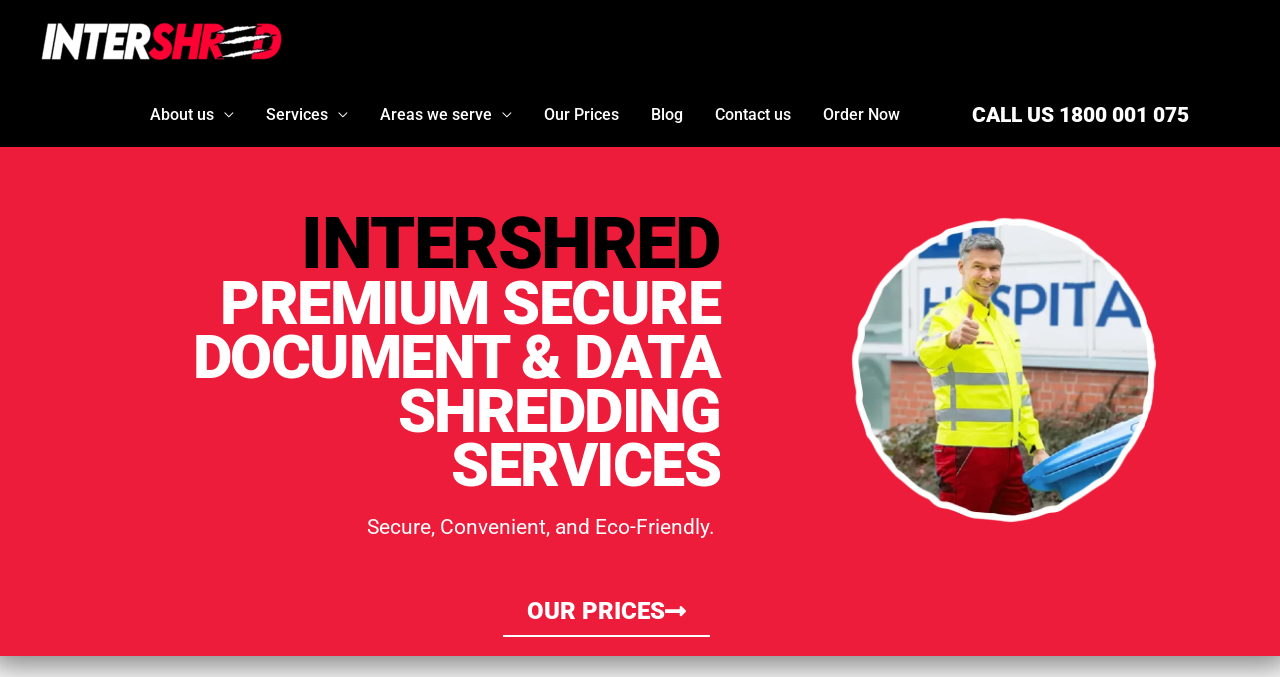

--- FILE ---
content_type: text/html; charset=UTF-8
request_url: https://intershred.com.au/
body_size: 53713
content:
<!DOCTYPE html>
<html lang="en-US" prefix="og: https://ogp.me/ns#">
<head>
<meta charset="UTF-8">
<meta name="viewport" content="width=device-width, initial-scale=1">
	<link rel="profile" href="https://gmpg.org/xfn/11"> 
	
            <script data-no-defer="1" data-ezscrex="false" data-cfasync="false" data-pagespeed-no-defer data-cookieconsent="ignore">
                var ctPublicFunctions = {"_ajax_nonce":"5466ebba7a","_rest_nonce":"522df3e41f","_ajax_url":"\/wp-admin\/admin-ajax.php","_rest_url":"https:\/\/intershred.com.au\/wp-json\/","data__cookies_type":"none","data__ajax_type":"rest","data__bot_detector_enabled":"0","data__frontend_data_log_enabled":1,"cookiePrefix":"","wprocket_detected":false,"host_url":"intershred.com.au","text__ee_click_to_select":"Click to select the whole data","text__ee_original_email":"The complete one is","text__ee_got_it":"Got it","text__ee_blocked":"Blocked","text__ee_cannot_connect":"Cannot connect","text__ee_cannot_decode":"Can not decode email. Unknown reason","text__ee_email_decoder":"CleanTalk email decoder","text__ee_wait_for_decoding":"The magic is on the way!","text__ee_decoding_process":"Please wait a few seconds while we decode the contact data."}
            </script>
        
            <script data-no-defer="1" data-ezscrex="false" data-cfasync="false" data-pagespeed-no-defer data-cookieconsent="ignore">
                var ctPublic = {"_ajax_nonce":"5466ebba7a","settings__forms__check_internal":"0","settings__forms__check_external":"0","settings__forms__force_protection":"0","settings__forms__search_test":"1","settings__forms__wc_add_to_cart":"0","settings__data__bot_detector_enabled":"0","settings__sfw__anti_crawler":0,"blog_home":"https:\/\/intershred.com.au\/","pixel__setting":"3","pixel__enabled":true,"pixel__url":"https:\/\/moderate6-v4.cleantalk.org\/pixel\/34cf841cec11a8510811150ace8eabde.gif","data__email_check_before_post":"1","data__email_check_exist_post":"0","data__cookies_type":"none","data__key_is_ok":true,"data__visible_fields_required":true,"wl_brandname":"Anti-Spam by CleanTalk","wl_brandname_short":"CleanTalk","ct_checkjs_key":"68d2d26d12d4495f393921b28f2a48fb797093fafbf27e562e8e7ebdf8fca42c","emailEncoderPassKey":"bbad438f4ed8b693458b5b04bbeedf74","bot_detector_forms_excluded":"W10=","advancedCacheExists":true,"varnishCacheExists":false,"wc_ajax_add_to_cart":false}
            </script>
        <!-- Google tag (gtag.js) consent mode dataLayer added by Site Kit -->
<script id="google_gtagjs-js-consent-mode-data-layer">
window.dataLayer = window.dataLayer || [];function gtag(){dataLayer.push(arguments);}
gtag('consent', 'default', {"ad_personalization":"denied","ad_storage":"denied","ad_user_data":"denied","analytics_storage":"denied","functionality_storage":"denied","security_storage":"denied","personalization_storage":"denied","region":["AT","BE","BG","CH","CY","CZ","DE","DK","EE","ES","FI","FR","GB","GR","HR","HU","IE","IS","IT","LI","LT","LU","LV","MT","NL","NO","PL","PT","RO","SE","SI","SK"],"wait_for_update":500});
window._googlesitekitConsentCategoryMap = {"statistics":["analytics_storage"],"marketing":["ad_storage","ad_user_data","ad_personalization"],"functional":["functionality_storage","security_storage"],"preferences":["personalization_storage"]};
window._googlesitekitConsents = {"ad_personalization":"denied","ad_storage":"denied","ad_user_data":"denied","analytics_storage":"denied","functionality_storage":"denied","security_storage":"denied","personalization_storage":"denied","region":["AT","BE","BG","CH","CY","CZ","DE","DK","EE","ES","FI","FR","GB","GR","HR","HU","IE","IS","IT","LI","LT","LU","LV","MT","NL","NO","PL","PT","RO","SE","SI","SK"],"wait_for_update":500};
</script>
<!-- End Google tag (gtag.js) consent mode dataLayer added by Site Kit -->

<!-- Search Engine Optimization by Rank Math PRO - https://rankmath.com/ -->
<title>Secure Document Shredding Services | Intershred - Protect Your Privacy</title>
<meta name="description" content="Intershred provides secure shredding services to protect your confidential documents. Keep your sensitive information safe. Visit our site for pricing!"/>
<meta name="robots" content="follow, index, max-snippet:-1, max-video-preview:-1, max-image-preview:large"/>
<link rel="canonical" href="https://intershred.com.au/" />
<meta property="og:locale" content="en_US" />
<meta property="og:type" content="website" />
<meta property="og:title" content="Secure Document Shredding Services | Intershred - Protect Your Privacy" />
<meta property="og:description" content="Intershred provides secure shredding services to protect your confidential documents. Keep your sensitive information safe. Visit our site for pricing!" />
<meta property="og:url" content="https://intershred.com.au/" />
<meta property="og:updated_time" content="2025-10-28T00:54:13+00:00" />
<meta property="og:image" content="https://intershred.com.au/wp-content/uploads/2022/06/Diseno-sin-titulo-2.jpg" />
<meta property="og:image:secure_url" content="https://intershred.com.au/wp-content/uploads/2022/06/Diseno-sin-titulo-2.jpg" />
<meta property="og:image:width" content="1920" />
<meta property="og:image:height" content="1080" />
<meta property="og:image:alt" content="shredding" />
<meta property="og:image:type" content="image/jpeg" />
<meta property="article:published_time" content="2020-10-29T22:03:56+00:00" />
<meta property="article:modified_time" content="2025-10-28T00:54:13+00:00" />
<meta name="twitter:card" content="summary_large_image" />
<meta name="twitter:title" content="Secure Document Shredding Services | Intershred - Protect Your Privacy" />
<meta name="twitter:description" content="Intershred provides secure shredding services to protect your confidential documents. Keep your sensitive information safe. Visit our site for pricing!" />
<meta name="twitter:image" content="https://intershred.com.au/wp-content/uploads/2022/06/Diseno-sin-titulo-2.jpg" />
<meta name="twitter:label1" content="Written by" />
<meta name="twitter:data1" content="stela lopez" />
<meta name="twitter:label2" content="Time to read" />
<meta name="twitter:data2" content="4 minutes" />
<script type="application/ld+json" class="rank-math-schema-pro">{"@context":"https://schema.org","@graph":[{"@type":["Person","Organization"],"@id":"https://intershred.com.au/#person","name":"hFOiPhhYf6","logo":{"@type":"ImageObject","@id":"https://intershred.com.au/#logo","url":"https://intershred.com.au/wp-content/uploads/2020/11/cropped-logo-new-Whitered-transparent.png","contentUrl":"https://intershred.com.au/wp-content/uploads/2020/11/cropped-logo-new-Whitered-transparent.png","caption":"hFOiPhhYf6","inLanguage":"en-US","width":"1449","height":"250"},"image":{"@type":"ImageObject","@id":"https://intershred.com.au/#logo","url":"https://intershred.com.au/wp-content/uploads/2020/11/cropped-logo-new-Whitered-transparent.png","contentUrl":"https://intershred.com.au/wp-content/uploads/2020/11/cropped-logo-new-Whitered-transparent.png","caption":"hFOiPhhYf6","inLanguage":"en-US","width":"1449","height":"250"}},{"@type":"WebSite","@id":"https://intershred.com.au/#website","url":"https://intershred.com.au","name":"hFOiPhhYf6","publisher":{"@id":"https://intershred.com.au/#person"},"inLanguage":"en-US","potentialAction":{"@type":"SearchAction","target":"https://intershred.com.au/?s={search_term_string}","query-input":"required name=search_term_string"}},{"@type":"ImageObject","@id":"https://intershred.com.au/wp-content/uploads/2022/06/Diseno-sin-titulo-2.jpg","url":"https://intershred.com.au/wp-content/uploads/2022/06/Diseno-sin-titulo-2.jpg","width":"1920","height":"1080","inLanguage":"en-US"},{"@type":"WebPage","@id":"https://intershred.com.au/#webpage","url":"https://intershred.com.au/","name":"Secure Document Shredding Services | Intershred - Protect Your Privacy","datePublished":"2020-10-29T22:03:56+00:00","dateModified":"2025-10-28T00:54:13+00:00","about":{"@id":"https://intershred.com.au/#person"},"isPartOf":{"@id":"https://intershred.com.au/#website"},"primaryImageOfPage":{"@id":"https://intershred.com.au/wp-content/uploads/2022/06/Diseno-sin-titulo-2.jpg"},"inLanguage":"en-US"},{"@type":"Person","@id":"https://intershred.com.au/author/stelanationalshred-com-au/","name":"stela lopez","url":"https://intershred.com.au/author/stelanationalshred-com-au/","image":{"@type":"ImageObject","@id":"https://secure.gravatar.com/avatar/1af8af73a8bf9e1b9d10c2e84674c92207f2f23ac0b188be8fa883e506e4e217?s=96&amp;d=mm&amp;r=g","url":"https://secure.gravatar.com/avatar/1af8af73a8bf9e1b9d10c2e84674c92207f2f23ac0b188be8fa883e506e4e217?s=96&amp;d=mm&amp;r=g","caption":"stela lopez","inLanguage":"en-US"}},{"@type":"Article","headline":"Secure Document Shredding Services | Intershred - Protect Your Privacy","keywords":"shredding,Secure Document Shredding,Data Shredding Services,Medical Industry Shredding,Confidential Data Destruction,Patient Privacy Protection,HIPAA-Compliant Shredding,Secure Medical Document Destruction,Shredding Solutions,Intershred Shredding Services,Premium Secure Document Shredding,On-Site Shredding Services,Off-Site Shredding Solutions,Secure Paper Disposal,Electronic Media Destruction,Hard Drive Shredding,Document Destruction Company,Professional Data Destruction,Certified Shredding Provider,Confidential Waste Management,Environmentally Friendly Shredding,Shredding and Recycling Services,Secure Document Destruction Solutions,Shredding for Legal Compliance,Corporate Shredding Services,Shredding for Small Businesses,Data Privacy Solutions,Shredding for Financial Institutions,Document Security Services,Shredding for Government Agencies,Confidential Document Disposal,Shredding for Compliance Purposes,Secure Information Destruction,Shredding for Healthcare Providers,Shredding for Legal Firms,Shredding for Educational Institutions,Document Destruction Solutions,Mobile Shredding Services,Shredding for Office Records,Shredding for Retail Businesses,Medical waste disposal,Confidential document destruction,HIPAA compliant shredding,Secure shredding for healthcare,Pharmaceutical waste shredding,X-ray film shredding,Patient records shredding,Medical record destruction,Medical device destruction,Radiology film shredding,Prescription disposal,Medical equipment shredding,Pharmaceutical document destruction,Prescription label shredding,Pharmacy record destruction,document shredding service,shredding service,disposal of x ray films,hippa australia,paper shredder hire,shredding services,document destruction","datePublished":"2020-10-29T22:03:56+00:00","dateModified":"2025-10-28T00:54:13+00:00","author":{"@id":"https://intershred.com.au/author/stelanationalshred-com-au/","name":"stela lopez"},"publisher":{"@id":"https://intershred.com.au/#person"},"description":"Intershred provides secure shredding services to protect your confidential documents. Keep your sensitive information safe. Visit our site for pricing!","name":"Secure Document Shredding Services | Intershred - Protect Your Privacy","@id":"https://intershred.com.au/#richSnippet","isPartOf":{"@id":"https://intershred.com.au/#webpage"},"image":{"@id":"https://intershred.com.au/wp-content/uploads/2022/06/Diseno-sin-titulo-2.jpg"},"inLanguage":"en-US","mainEntityOfPage":{"@id":"https://intershred.com.au/#webpage"}}]}</script>
<meta name="google-site-verification" content="y75Zjk2kJhC6NGIvWTSb35mw1vxHHOMkKMRADpwi6jc" />
<!-- /Rank Math WordPress SEO plugin -->

<link rel='dns-prefetch' href='//www.googletagmanager.com' />
<link rel='dns-prefetch' href='//fonts.googleapis.com' />
<link rel="alternate" type="application/rss+xml" title=" &raquo; Feed" href="https://intershred.com.au/feed/" />
<link rel="alternate" type="application/rss+xml" title=" &raquo; Comments Feed" href="https://intershred.com.au/comments/feed/" />
<link rel="alternate" title="oEmbed (JSON)" type="application/json+oembed" href="https://intershred.com.au/wp-json/oembed/1.0/embed?url=https%3A%2F%2Fintershred.com.au%2F" />
<link rel="alternate" title="oEmbed (XML)" type="text/xml+oembed" href="https://intershred.com.au/wp-json/oembed/1.0/embed?url=https%3A%2F%2Fintershred.com.au%2F&#038;format=xml" />
<style id='wp-img-auto-sizes-contain-inline-css'>
img:is([sizes=auto i],[sizes^="auto," i]){contain-intrinsic-size:3000px 1500px}
/*# sourceURL=wp-img-auto-sizes-contain-inline-css */
</style>
<link rel="preload" as="image" href="https://intershred.com.au/wp-content/uploads/2023/02/cropped-Inter-logo-253x51.png.webp"><link rel="preload" as="image" href="https://intershred.com.au/wp-content/uploads/2024/02/guy-with-bin-768x768.webp"><link rel="preload" as="image" href="https://intershred.com.au/wp-content/uploads/2024/01/doctors-1-768x768.webp"><link rel="preload" as="image" href="https://intershred.com.au/wp-content/uploads/2024/01/medical-records-1-768x768.webp"><link rel="preload" as="image" href="https://intershred.com.au/wp-content/uploads/2023/01/picture-4-768x768.png.webp"><link rel="preload" as="image" href="https://intershred.com.au/wp-content/uploads/2024/01/xrays-1-768x768.webp">
<link rel='stylesheet' id='astra-theme-css-css' href='https://intershred.com.au/wp-content/themes/astra/assets/css/minified/style.min.css?ver=4.12.1' media='all' />
<style id='astra-theme-css-inline-css'>
.ast-no-sidebar .entry-content .alignfull {margin-left: calc( -50vw + 50%);margin-right: calc( -50vw + 50%);max-width: 100vw;width: 100vw;}.ast-no-sidebar .entry-content .alignwide {margin-left: calc(-41vw + 50%);margin-right: calc(-41vw + 50%);max-width: unset;width: unset;}.ast-no-sidebar .entry-content .alignfull .alignfull,.ast-no-sidebar .entry-content .alignfull .alignwide,.ast-no-sidebar .entry-content .alignwide .alignfull,.ast-no-sidebar .entry-content .alignwide .alignwide,.ast-no-sidebar .entry-content .wp-block-column .alignfull,.ast-no-sidebar .entry-content .wp-block-column .alignwide{width: 100%;margin-left: auto;margin-right: auto;}.wp-block-gallery,.blocks-gallery-grid {margin: 0;}.wp-block-separator {max-width: 100px;}.wp-block-separator.is-style-wide,.wp-block-separator.is-style-dots {max-width: none;}.entry-content .has-2-columns .wp-block-column:first-child {padding-right: 10px;}.entry-content .has-2-columns .wp-block-column:last-child {padding-left: 10px;}@media (max-width: 782px) {.entry-content .wp-block-columns .wp-block-column {flex-basis: 100%;}.entry-content .has-2-columns .wp-block-column:first-child {padding-right: 0;}.entry-content .has-2-columns .wp-block-column:last-child {padding-left: 0;}}body .entry-content .wp-block-latest-posts {margin-left: 0;}body .entry-content .wp-block-latest-posts li {list-style: none;}.ast-no-sidebar .ast-container .entry-content .wp-block-latest-posts {margin-left: 0;}.ast-header-break-point .entry-content .alignwide {margin-left: auto;margin-right: auto;}.entry-content .blocks-gallery-item img {margin-bottom: auto;}.wp-block-pullquote {border-top: 4px solid #555d66;border-bottom: 4px solid #555d66;color: #40464d;}:root{--ast-post-nav-space:0;--ast-container-default-xlg-padding:6.67em;--ast-container-default-lg-padding:5.67em;--ast-container-default-slg-padding:4.34em;--ast-container-default-md-padding:3.34em;--ast-container-default-sm-padding:6.67em;--ast-container-default-xs-padding:2.4em;--ast-container-default-xxs-padding:1.4em;--ast-code-block-background:#EEEEEE;--ast-comment-inputs-background:#FAFAFA;--ast-normal-container-width:1200px;--ast-narrow-container-width:750px;--ast-blog-title-font-weight:normal;--ast-blog-meta-weight:inherit;--ast-global-color-primary:var(--ast-global-color-5);--ast-global-color-secondary:var(--ast-global-color-4);--ast-global-color-alternate-background:var(--ast-global-color-7);--ast-global-color-subtle-background:var(--ast-global-color-6);--ast-bg-style-guide:var( --ast-global-color-secondary,--ast-global-color-5 );--ast-shadow-style-guide:0px 0px 4px 0 #00000057;--ast-global-dark-bg-style:#fff;--ast-global-dark-lfs:#fbfbfb;--ast-widget-bg-color:#fafafa;--ast-wc-container-head-bg-color:#fbfbfb;--ast-title-layout-bg:#eeeeee;--ast-search-border-color:#e7e7e7;--ast-lifter-hover-bg:#e6e6e6;--ast-gallery-block-color:#000;--srfm-color-input-label:var(--ast-global-color-2);}html{font-size:100%;}a,.page-title{color:#ff0033;}a:hover,a:focus{color:var(--ast-global-color-1);}body,button,input,select,textarea,.ast-button,.ast-custom-button{font-family:'Roboto',sans-serif;font-weight:normal;font-size:16px;font-size:1rem;line-height:var(--ast-body-line-height,1.65em);}blockquote{color:#000000;}h1,h2,h3,h4,h5,h6,.entry-content :where(h1,h2,h3,h4,h5,h6),.site-title,.site-title a{font-family:'Lato',sans-serif;font-weight:400;}.ast-site-identity .site-title a{color:var(--ast-global-color-2);}.site-title{font-size:11px;font-size:0.6875rem;display:block;}header .custom-logo-link img{max-width:253px;width:253px;}.astra-logo-svg{width:253px;}.site-header .site-description{font-size:15px;font-size:0.9375rem;display:none;}.entry-title{font-size:26px;font-size:1.625rem;}.archive .ast-article-post .ast-article-inner,.blog .ast-article-post .ast-article-inner,.archive .ast-article-post .ast-article-inner:hover,.blog .ast-article-post .ast-article-inner:hover{overflow:hidden;}h1,.entry-content :where(h1){font-size:48px;font-size:3rem;font-weight:900;font-family:'Lato',sans-serif;line-height:1.4em;}h2,.entry-content :where(h2){font-size:36px;font-size:2.25rem;font-weight:900;font-family:'Lato',sans-serif;line-height:1.3em;}h3,.entry-content :where(h3){font-size:28px;font-size:1.75rem;font-weight:700;font-family:'Lato',sans-serif;line-height:1.3em;}h4,.entry-content :where(h4){font-size:21px;font-size:1.3125rem;line-height:1.2em;font-family:'Lato',sans-serif;}h5,.entry-content :where(h5){font-size:20px;font-size:1.25rem;line-height:1.2em;font-family:'Lato',sans-serif;}h6,.entry-content :where(h6){font-size:16px;font-size:1rem;line-height:1.25em;font-family:'Lato',sans-serif;}::selection{background-color:#ff0033;color:#ffffff;}body,h1,h2,h3,h4,h5,h6,.entry-title a,.entry-content :where(h1,h2,h3,h4,h5,h6){color:#000000;}.tagcloud a:hover,.tagcloud a:focus,.tagcloud a.current-item{color:#ffffff;border-color:#ff0033;background-color:#ff0033;}input:focus,input[type="text"]:focus,input[type="email"]:focus,input[type="url"]:focus,input[type="password"]:focus,input[type="reset"]:focus,input[type="search"]:focus,textarea:focus{border-color:#ff0033;}input[type="radio"]:checked,input[type=reset],input[type="checkbox"]:checked,input[type="checkbox"]:hover:checked,input[type="checkbox"]:focus:checked,input[type=range]::-webkit-slider-thumb{border-color:#ff0033;background-color:#ff0033;box-shadow:none;}.site-footer a:hover + .post-count,.site-footer a:focus + .post-count{background:#ff0033;border-color:#ff0033;}.single .nav-links .nav-previous,.single .nav-links .nav-next{color:#ff0033;}.entry-meta,.entry-meta *{line-height:1.45;color:#ff0033;}.entry-meta a:not(.ast-button):hover,.entry-meta a:not(.ast-button):hover *,.entry-meta a:not(.ast-button):focus,.entry-meta a:not(.ast-button):focus *,.page-links > .page-link,.page-links .page-link:hover,.post-navigation a:hover{color:var(--ast-global-color-1);}#cat option,.secondary .calendar_wrap thead a,.secondary .calendar_wrap thead a:visited{color:#ff0033;}.secondary .calendar_wrap #today,.ast-progress-val span{background:#ff0033;}.secondary a:hover + .post-count,.secondary a:focus + .post-count{background:#ff0033;border-color:#ff0033;}.calendar_wrap #today > a{color:#ffffff;}.page-links .page-link,.single .post-navigation a{color:#ff0033;}.ast-search-menu-icon .search-form button.search-submit{padding:0 4px;}.ast-search-menu-icon form.search-form{padding-right:0;}.ast-header-search .ast-search-menu-icon.ast-dropdown-active .search-form,.ast-header-search .ast-search-menu-icon.ast-dropdown-active .search-field:focus{transition:all 0.2s;}.search-form input.search-field:focus{outline:none;}.widget-title,.widget .wp-block-heading{font-size:22px;font-size:1.375rem;color:#000000;}.ast-search-menu-icon.slide-search a:focus-visible:focus-visible,.astra-search-icon:focus-visible,#close:focus-visible,a:focus-visible,.ast-menu-toggle:focus-visible,.site .skip-link:focus-visible,.wp-block-loginout input:focus-visible,.wp-block-search.wp-block-search__button-inside .wp-block-search__inside-wrapper,.ast-header-navigation-arrow:focus-visible,.ast-orders-table__row .ast-orders-table__cell:focus-visible,a#ast-apply-coupon:focus-visible,#ast-apply-coupon:focus-visible,#close:focus-visible,.button.search-submit:focus-visible,#search_submit:focus,.normal-search:focus-visible,.ast-header-account-wrap:focus-visible,.astra-cart-drawer-close:focus,.ast-single-variation:focus,.ast-button:focus,.ast-builder-button-wrap:has(.ast-custom-button-link:focus),.ast-builder-button-wrap .ast-custom-button-link:focus{outline-style:dotted;outline-color:inherit;outline-width:thin;}input:focus,input[type="text"]:focus,input[type="email"]:focus,input[type="url"]:focus,input[type="password"]:focus,input[type="reset"]:focus,input[type="search"]:focus,input[type="number"]:focus,textarea:focus,.wp-block-search__input:focus,[data-section="section-header-mobile-trigger"] .ast-button-wrap .ast-mobile-menu-trigger-minimal:focus,.ast-mobile-popup-drawer.active .menu-toggle-close:focus,#ast-scroll-top:focus,#coupon_code:focus,#ast-coupon-code:focus{border-style:dotted;border-color:inherit;border-width:thin;}input{outline:none;}.main-header-menu .menu-link,.ast-header-custom-item a{color:#000000;}.main-header-menu .menu-item:hover > .menu-link,.main-header-menu .menu-item:hover > .ast-menu-toggle,.main-header-menu .ast-masthead-custom-menu-items a:hover,.main-header-menu .menu-item.focus > .menu-link,.main-header-menu .menu-item.focus > .ast-menu-toggle,.main-header-menu .current-menu-item > .menu-link,.main-header-menu .current-menu-ancestor > .menu-link,.main-header-menu .current-menu-item > .ast-menu-toggle,.main-header-menu .current-menu-ancestor > .ast-menu-toggle{color:#ff0033;}.header-main-layout-3 .ast-main-header-bar-alignment{margin-right:auto;}.header-main-layout-2 .site-header-section-left .ast-site-identity{text-align:left;}.ast-logo-title-inline .site-logo-img{padding-right:1em;}.site-logo-img img{ transition:all 0.2s linear;}body .ast-oembed-container *{position:absolute;top:0;width:100%;height:100%;left:0;}body .wp-block-embed-pocket-casts .ast-oembed-container *{position:unset;}.ast-header-break-point .ast-mobile-menu-buttons-minimal.menu-toggle{background:transparent;color:#b00303;}.ast-header-break-point .ast-mobile-menu-buttons-outline.menu-toggle{background:transparent;border:1px solid #b00303;color:#b00303;}.ast-header-break-point .ast-mobile-menu-buttons-fill.menu-toggle{background:#b00303;color:#ffffff;}.ast-single-post-featured-section + article {margin-top: 2em;}.site-content .ast-single-post-featured-section img {width: 100%;overflow: hidden;object-fit: cover;}.site > .ast-single-related-posts-container {margin-top: 0;}@media (min-width: 922px) {.ast-desktop .ast-container--narrow {max-width: var(--ast-narrow-container-width);margin: 0 auto;}}.ast-page-builder-template .hentry {margin: 0;}.ast-page-builder-template .site-content > .ast-container {max-width: 100%;padding: 0;}.ast-page-builder-template .site .site-content #primary {padding: 0;margin: 0;}.ast-page-builder-template .no-results {text-align: center;margin: 4em auto;}.ast-page-builder-template .ast-pagination {padding: 2em;}.ast-page-builder-template .entry-header.ast-no-title.ast-no-thumbnail {margin-top: 0;}.ast-page-builder-template .entry-header.ast-header-without-markup {margin-top: 0;margin-bottom: 0;}.ast-page-builder-template .entry-header.ast-no-title.ast-no-meta {margin-bottom: 0;}.ast-page-builder-template.single .post-navigation {padding-bottom: 2em;}.ast-page-builder-template.single-post .site-content > .ast-container {max-width: 100%;}.ast-page-builder-template .entry-header {margin-top: 4em;margin-left: auto;margin-right: auto;padding-left: 20px;padding-right: 20px;}.single.ast-page-builder-template .entry-header {padding-left: 20px;padding-right: 20px;}.ast-page-builder-template .ast-archive-description {margin: 4em auto 0;padding-left: 20px;padding-right: 20px;}.ast-page-builder-template.ast-no-sidebar .entry-content .alignwide {margin-left: 0;margin-right: 0;}.ast-small-footer{color:var(--ast-global-color-4);}.ast-small-footer > .ast-footer-overlay{background-color:var(--ast-global-color-8);;}.ast-small-footer a{color:var(--ast-global-color-5);}.footer-adv .footer-adv-overlay{border-top-style:solid;border-top-width:0px;border-top-color:#000000;}.footer-adv .widget-title,.footer-adv .widget-title a{color:unset;}.footer-adv-overlay{background-color:#000000;;}.wp-block-buttons.aligncenter{justify-content:center;}@media (max-width:921px){.ast-theme-transparent-header #primary,.ast-theme-transparent-header #secondary{padding:0;}}.ast-plain-container.ast-no-sidebar #primary{margin-top:0;margin-bottom:0;}@media (min-width:1200px){.wp-block-group .has-background{padding:20px;}}@media (min-width:1200px){.ast-no-sidebar.ast-separate-container .entry-content .wp-block-group.alignwide,.ast-no-sidebar.ast-separate-container .entry-content .wp-block-cover.alignwide{margin-left:-20px;margin-right:-20px;padding-left:20px;padding-right:20px;}.ast-no-sidebar.ast-separate-container .entry-content .wp-block-cover.alignfull,.ast-no-sidebar.ast-separate-container .entry-content .wp-block-group.alignfull{margin-left:-6.67em;margin-right:-6.67em;padding-left:6.67em;padding-right:6.67em;}}@media (min-width:1200px){.wp-block-cover-image.alignwide .wp-block-cover__inner-container,.wp-block-cover.alignwide .wp-block-cover__inner-container,.wp-block-cover-image.alignfull .wp-block-cover__inner-container,.wp-block-cover.alignfull .wp-block-cover__inner-container{width:100%;}}.wp-block-columns{margin-bottom:unset;}.wp-block-image.size-full{margin:2rem 0;}.wp-block-separator.has-background{padding:0;}.wp-block-gallery{margin-bottom:1.6em;}.wp-block-group{padding-top:4em;padding-bottom:4em;}.wp-block-group__inner-container .wp-block-columns:last-child,.wp-block-group__inner-container :last-child,.wp-block-table table{margin-bottom:0;}.blocks-gallery-grid{width:100%;}.wp-block-navigation-link__content{padding:5px 0;}.wp-block-group .wp-block-group .has-text-align-center,.wp-block-group .wp-block-column .has-text-align-center{max-width:100%;}.has-text-align-center{margin:0 auto;}@media (min-width:1200px){.wp-block-cover__inner-container,.alignwide .wp-block-group__inner-container,.alignfull .wp-block-group__inner-container{max-width:1200px;margin:0 auto;}.wp-block-group.alignnone,.wp-block-group.aligncenter,.wp-block-group.alignleft,.wp-block-group.alignright,.wp-block-group.alignwide,.wp-block-columns.alignwide{margin:2rem 0 1rem 0;}}@media (max-width:1200px){.wp-block-group{padding:3em;}.wp-block-group .wp-block-group{padding:1.5em;}.wp-block-columns,.wp-block-column{margin:1rem 0;}}@media (min-width:921px){.wp-block-columns .wp-block-group{padding:2em;}}@media (max-width:544px){.wp-block-cover-image .wp-block-cover__inner-container,.wp-block-cover .wp-block-cover__inner-container{width:unset;}.wp-block-cover,.wp-block-cover-image{padding:2em 0;}.wp-block-group,.wp-block-cover{padding:2em;}.wp-block-media-text__media img,.wp-block-media-text__media video{width:unset;max-width:100%;}.wp-block-media-text.has-background .wp-block-media-text__content{padding:1em;}.wp-block-media-text .wp-block-media-text__content{padding:3em 2em;}}.wp-block-image.aligncenter{margin-left:auto;margin-right:auto;}.wp-block-table.aligncenter{margin-left:auto;margin-right:auto;}.wp-block-buttons .wp-block-button.is-style-outline .wp-block-button__link.wp-element-button,.ast-outline-button,.wp-block-uagb-buttons-child .uagb-buttons-repeater.ast-outline-button{border-color:#000000;border-top-width:2px;border-right-width:2px;border-bottom-width:2px;border-left-width:2px;font-family:'Roboto',sans-serif;font-weight:900;font-size:21px;font-size:1.3125rem;line-height:1em;}.wp-block-button.is-style-outline .wp-block-button__link:hover,.wp-block-buttons .wp-block-button.is-style-outline .wp-block-button__link:focus,.wp-block-buttons .wp-block-button.is-style-outline > .wp-block-button__link:not(.has-text-color):hover,.wp-block-buttons .wp-block-button.wp-block-button__link.is-style-outline:not(.has-text-color):hover,.ast-outline-button:hover,.ast-outline-button:focus,.wp-block-uagb-buttons-child .uagb-buttons-repeater.ast-outline-button:hover,.wp-block-uagb-buttons-child .uagb-buttons-repeater.ast-outline-button:focus{background-color:#ffffff;}.wp-block-button .wp-block-button__link.wp-element-button.is-style-outline:not(.has-background),.wp-block-button.is-style-outline>.wp-block-button__link.wp-element-button:not(.has-background),.ast-outline-button{background-color:#000000;}.entry-content[data-ast-blocks-layout] > figure{margin-bottom:1em;}@media (max-width:921px){.ast-left-sidebar #content > .ast-container{display:flex;flex-direction:column-reverse;width:100%;}.ast-separate-container .ast-article-post,.ast-separate-container .ast-article-single{padding:1.5em 2.14em;}.ast-author-box img.avatar{margin:20px 0 0 0;}}@media (min-width:922px){.ast-separate-container.ast-right-sidebar #primary,.ast-separate-container.ast-left-sidebar #primary{border:0;}.search-no-results.ast-separate-container #primary{margin-bottom:4em;}}.wp-block-button .wp-block-button__link{color:#ffffff;}.wp-block-button .wp-block-button__link:hover,.wp-block-button .wp-block-button__link:focus{color:#ff0033;background-color:#ffffff;border-color:#ffffff;}.elementor-widget-heading h1.elementor-heading-title{line-height:1.4em;}.elementor-widget-heading h2.elementor-heading-title{line-height:1.3em;}.elementor-widget-heading h3.elementor-heading-title{line-height:1.3em;}.elementor-widget-heading h4.elementor-heading-title{line-height:1.2em;}.elementor-widget-heading h5.elementor-heading-title{line-height:1.2em;}.elementor-widget-heading h6.elementor-heading-title{line-height:1.25em;}.wp-block-button .wp-block-button__link{border-style:solid;border-top-width:0;border-right-width:0;border-left-width:0;border-bottom-width:0px;border-color:#000000;background-color:#000000;color:#ffffff;font-family:'Roboto',sans-serif;font-weight:900;line-height:1em;text-transform:uppercase;font-size:21px;font-size:1.3125rem;padding-top:10px;padding-right:40px;padding-bottom:10px;padding-left:40px;}.menu-toggle,button,.ast-button,.ast-custom-button,.button,input#submit,input[type="button"],input[type="submit"],input[type="reset"]{border-style:solid;border-top-width:0;border-right-width:0;border-left-width:0;border-bottom-width:0px;color:#ffffff;border-color:#000000;background-color:#000000;padding-top:10px;padding-right:40px;padding-bottom:10px;padding-left:40px;font-family:'Roboto',sans-serif;font-weight:900;font-size:21px;font-size:1.3125rem;line-height:1em;text-transform:uppercase;}button:focus,.menu-toggle:hover,button:hover,.ast-button:hover,.ast-custom-button:hover .button:hover,.ast-custom-button:hover ,input[type=reset]:hover,input[type=reset]:focus,input#submit:hover,input#submit:focus,input[type="button"]:hover,input[type="button"]:focus,input[type="submit"]:hover,input[type="submit"]:focus{color:#ff0033;background-color:#ffffff;border-color:#ffffff;}@media (max-width:921px){.ast-mobile-header-stack .main-header-bar .ast-search-menu-icon{display:inline-block;}.ast-header-break-point.ast-header-custom-item-outside .ast-mobile-header-stack .main-header-bar .ast-search-icon{margin:0;}.ast-comment-avatar-wrap img{max-width:2.5em;}.ast-comment-meta{padding:0 1.8888em 1.3333em;}.ast-separate-container .ast-comment-list li.depth-1{padding:1.5em 2.14em;}.ast-separate-container .comment-respond{padding:2em 2.14em;}}@media (min-width:544px){.ast-container{max-width:100%;}}@media (max-width:544px){.ast-separate-container .ast-article-post,.ast-separate-container .ast-article-single,.ast-separate-container .comments-title,.ast-separate-container .ast-archive-description{padding:1.5em 1em;}.ast-separate-container #content .ast-container{padding-left:0.54em;padding-right:0.54em;}.ast-separate-container .ast-comment-list .bypostauthor{padding:.5em;}.ast-search-menu-icon.ast-dropdown-active .search-field{width:170px;}.site-branding img,.site-header .site-logo-img .custom-logo-link img{max-width:100%;}}@media (min-width:922px){.ast-small-footer .ast-container{max-width:100%;padding-left:35px;padding-right:35px;}} #ast-mobile-header .ast-site-header-cart-li a{pointer-events:none;}.ast-no-sidebar.ast-separate-container .entry-content .alignfull {margin-left: -6.67em;margin-right: -6.67em;width: auto;}@media (max-width: 1200px) {.ast-no-sidebar.ast-separate-container .entry-content .alignfull {margin-left: -2.4em;margin-right: -2.4em;}}@media (max-width: 768px) {.ast-no-sidebar.ast-separate-container .entry-content .alignfull {margin-left: -2.14em;margin-right: -2.14em;}}@media (max-width: 544px) {.ast-no-sidebar.ast-separate-container .entry-content .alignfull {margin-left: -1em;margin-right: -1em;}}.ast-no-sidebar.ast-separate-container .entry-content .alignwide {margin-left: -20px;margin-right: -20px;}.ast-no-sidebar.ast-separate-container .entry-content .wp-block-column .alignfull,.ast-no-sidebar.ast-separate-container .entry-content .wp-block-column .alignwide {margin-left: auto;margin-right: auto;width: 100%;}@media (max-width:921px){.site-title{display:block;}.site-header .site-description{display:none;}h1,.entry-content :where(h1){font-size:30px;}h2,.entry-content :where(h2){font-size:25px;}h3,.entry-content :where(h3){font-size:20px;}}@media (max-width:544px){.site-title{display:block;}.site-header .site-description{display:none;}h1,.entry-content :where(h1){font-size:30px;}h2,.entry-content :where(h2){font-size:25px;}h3,.entry-content :where(h3){font-size:20px;}}@media (max-width:921px){html{font-size:91.2%;}}@media (max-width:544px){html{font-size:91.2%;}}@media (min-width:922px){.ast-container{max-width:1240px;}}@font-face {font-family: "Astra";src: url(https://intershred.com.au/wp-content/themes/astra/assets/fonts/astra.woff) format("woff"),url(https://intershred.com.au/wp-content/themes/astra/assets/fonts/astra.ttf) format("truetype"),url(https://intershred.com.au/wp-content/themes/astra/assets/fonts/astra.svg#astra) format("svg");font-weight: normal;font-style: normal;font-display: fallback;}@media (max-width:1150px) {.main-header-bar .main-header-bar-navigation{display:none;}}.ast-desktop .main-header-menu.submenu-with-border .sub-menu,.ast-desktop .main-header-menu.submenu-with-border .astra-full-megamenu-wrapper{border-color:#ff0033;}.ast-desktop .main-header-menu.submenu-with-border .sub-menu{border-top-width:2px;border-style:solid;}.ast-desktop .main-header-menu.submenu-with-border .sub-menu .sub-menu{top:-2px;}.ast-desktop .main-header-menu.submenu-with-border .sub-menu .menu-link,.ast-desktop .main-header-menu.submenu-with-border .children .menu-link{border-bottom-width:1px;border-style:solid;border-color:#ff0033;}@media (min-width:922px){.main-header-menu .sub-menu .menu-item.ast-left-align-sub-menu:hover > .sub-menu,.main-header-menu .sub-menu .menu-item.ast-left-align-sub-menu.focus > .sub-menu{margin-left:-0px;}}.ast-small-footer{border-top-style:solid;border-top-width:0px;border-top-color:#000000;}.ast-small-footer-wrap{text-align:center;}.site .comments-area{padding-bottom:3em;}.ast-header-break-point .main-navigation ul .button-custom-menu-item .menu-link {padding: 0 20px;display: inline-block;width: 100%;border-bottom-width: 1px;border-style: solid;border-color: #eaeaea;}.button-custom-menu-item .ast-custom-button-link .ast-custom-button {font-size: inherit;font-family: inherit;font-weight: inherit;}.button-custom-menu-item .ast-custom-button-link .ast-custom-button:hover {transition: all 0.1s ease-in-out;}.ast-header-break-point.ast-header-custom-item-inside .main-header-bar .main-header-bar-navigation .ast-search-icon {display: none;}.ast-header-break-point.ast-header-custom-item-inside .main-header-bar .ast-search-menu-icon .search-form {padding: 0;display: block;overflow: hidden;}.ast-header-break-point .ast-header-custom-item .widget:last-child {margin-bottom: 1em;}.ast-header-custom-item .widget {margin: 0.5em;display: inline-block;vertical-align: middle;}.ast-header-custom-item .widget p {margin-bottom: 0;}.ast-header-custom-item .widget li {width: auto;}.ast-header-custom-item-inside .button-custom-menu-item .menu-link {display: none;}.ast-header-custom-item-inside.ast-header-break-point .button-custom-menu-item .ast-custom-button-link {display: none;}.ast-header-custom-item-inside.ast-header-break-point .button-custom-menu-item .menu-link {display: block;}.ast-header-break-point.ast-header-custom-item-outside .main-header-bar .ast-search-icon {margin-right: 1em;}.ast-header-break-point.ast-header-custom-item-inside .main-header-bar .ast-search-menu-icon .search-field,.ast-header-break-point.ast-header-custom-item-inside .main-header-bar .ast-search-menu-icon.ast-inline-search .search-field {width: 100%;padding-right: 5.5em;}.ast-header-break-point.ast-header-custom-item-inside .main-header-bar .ast-search-menu-icon .search-submit {display: block;position: absolute;height: 100%;top: 0;right: 0;padding: 0 1em;border-radius: 0;}.ast-header-break-point .ast-header-custom-item .ast-masthead-custom-menu-items {padding-left: 20px;padding-right: 20px;margin-bottom: 1em;margin-top: 1em;}.ast-header-custom-item-inside.ast-header-break-point .button-custom-menu-item {padding-left: 0;padding-right: 0;margin-top: 0;margin-bottom: 0;}.astra-icon-down_arrow::after {content: "\e900";font-family: Astra;}.astra-icon-close::after {content: "\e5cd";font-family: Astra;}.astra-icon-drag_handle::after {content: "\e25d";font-family: Astra;}.astra-icon-format_align_justify::after {content: "\e235";font-family: Astra;}.astra-icon-menu::after {content: "\e5d2";font-family: Astra;}.astra-icon-reorder::after {content: "\e8fe";font-family: Astra;}.astra-icon-search::after {content: "\e8b6";font-family: Astra;}.astra-icon-zoom_in::after {content: "\e56b";font-family: Astra;}.astra-icon-check-circle::after {content: "\e901";font-family: Astra;}.astra-icon-shopping-cart::after {content: "\f07a";font-family: Astra;}.astra-icon-shopping-bag::after {content: "\f290";font-family: Astra;}.astra-icon-shopping-basket::after {content: "\f291";font-family: Astra;}.astra-icon-circle-o::after {content: "\e903";font-family: Astra;}.astra-icon-certificate::after {content: "\e902";font-family: Astra;}blockquote {padding: 1.2em;}:root .has-ast-global-color-0-color{color:var(--ast-global-color-0);}:root .has-ast-global-color-0-background-color{background-color:var(--ast-global-color-0);}:root .wp-block-button .has-ast-global-color-0-color{color:var(--ast-global-color-0);}:root .wp-block-button .has-ast-global-color-0-background-color{background-color:var(--ast-global-color-0);}:root .has-ast-global-color-1-color{color:var(--ast-global-color-1);}:root .has-ast-global-color-1-background-color{background-color:var(--ast-global-color-1);}:root .wp-block-button .has-ast-global-color-1-color{color:var(--ast-global-color-1);}:root .wp-block-button .has-ast-global-color-1-background-color{background-color:var(--ast-global-color-1);}:root .has-ast-global-color-2-color{color:var(--ast-global-color-2);}:root .has-ast-global-color-2-background-color{background-color:var(--ast-global-color-2);}:root .wp-block-button .has-ast-global-color-2-color{color:var(--ast-global-color-2);}:root .wp-block-button .has-ast-global-color-2-background-color{background-color:var(--ast-global-color-2);}:root .has-ast-global-color-3-color{color:var(--ast-global-color-3);}:root .has-ast-global-color-3-background-color{background-color:var(--ast-global-color-3);}:root .wp-block-button .has-ast-global-color-3-color{color:var(--ast-global-color-3);}:root .wp-block-button .has-ast-global-color-3-background-color{background-color:var(--ast-global-color-3);}:root .has-ast-global-color-4-color{color:var(--ast-global-color-4);}:root .has-ast-global-color-4-background-color{background-color:var(--ast-global-color-4);}:root .wp-block-button .has-ast-global-color-4-color{color:var(--ast-global-color-4);}:root .wp-block-button .has-ast-global-color-4-background-color{background-color:var(--ast-global-color-4);}:root .has-ast-global-color-5-color{color:var(--ast-global-color-5);}:root .has-ast-global-color-5-background-color{background-color:var(--ast-global-color-5);}:root .wp-block-button .has-ast-global-color-5-color{color:var(--ast-global-color-5);}:root .wp-block-button .has-ast-global-color-5-background-color{background-color:var(--ast-global-color-5);}:root .has-ast-global-color-6-color{color:var(--ast-global-color-6);}:root .has-ast-global-color-6-background-color{background-color:var(--ast-global-color-6);}:root .wp-block-button .has-ast-global-color-6-color{color:var(--ast-global-color-6);}:root .wp-block-button .has-ast-global-color-6-background-color{background-color:var(--ast-global-color-6);}:root .has-ast-global-color-7-color{color:var(--ast-global-color-7);}:root .has-ast-global-color-7-background-color{background-color:var(--ast-global-color-7);}:root .wp-block-button .has-ast-global-color-7-color{color:var(--ast-global-color-7);}:root .wp-block-button .has-ast-global-color-7-background-color{background-color:var(--ast-global-color-7);}:root .has-ast-global-color-8-color{color:var(--ast-global-color-8);}:root .has-ast-global-color-8-background-color{background-color:var(--ast-global-color-8);}:root .wp-block-button .has-ast-global-color-8-color{color:var(--ast-global-color-8);}:root .wp-block-button .has-ast-global-color-8-background-color{background-color:var(--ast-global-color-8);}:root{--ast-global-color-0:#0170B9;--ast-global-color-1:#3a3a3a;--ast-global-color-2:#3a3a3a;--ast-global-color-3:#4B4F58;--ast-global-color-4:#F5F5F5;--ast-global-color-5:#FFFFFF;--ast-global-color-6:#E5E5E5;--ast-global-color-7:#424242;--ast-global-color-8:#000000;}:root {--ast-border-color : #dddddd;}#masthead .ast-container,.ast-header-breadcrumb .ast-container{max-width:100%;padding-left:35px;padding-right:35px;}@media (max-width:1150px){#masthead .ast-container,.ast-header-breadcrumb .ast-container{padding-left:20px;padding-right:20px;}}.ast-header-break-point .main-navigation ul .button-custom-menu-item .menu-link {padding: 0 20px;display: inline-block;width: 100%;border-bottom-width: 1px;border-style: solid;border-color: #eaeaea;}.button-custom-menu-item .ast-custom-button-link .ast-custom-button {font-size: inherit;font-family: inherit;font-weight: inherit;}.button-custom-menu-item .ast-custom-button-link .ast-custom-button:hover {transition: all 0.1s ease-in-out;}.ast-header-break-point.ast-header-custom-item-inside .main-header-bar .main-header-bar-navigation .ast-search-icon {display: none;}.ast-header-break-point.ast-header-custom-item-inside .main-header-bar .ast-search-menu-icon .search-form {padding: 0;display: block;overflow: hidden;}.ast-header-break-point .ast-header-custom-item .widget:last-child {margin-bottom: 1em;}.ast-header-custom-item .widget {margin: 0.5em;display: inline-block;vertical-align: middle;}.ast-header-custom-item .widget p {margin-bottom: 0;}.ast-header-custom-item .widget li {width: auto;}.ast-header-custom-item-inside .button-custom-menu-item .menu-link {display: none;}.ast-header-custom-item-inside.ast-header-break-point .button-custom-menu-item .ast-custom-button-link {display: none;}.ast-header-custom-item-inside.ast-header-break-point .button-custom-menu-item .menu-link {display: block;}.ast-header-break-point.ast-header-custom-item-outside .main-header-bar .ast-search-icon {margin-right: 1em;}.ast-header-break-point.ast-header-custom-item-inside .main-header-bar .ast-search-menu-icon .search-field,.ast-header-break-point.ast-header-custom-item-inside .main-header-bar .ast-search-menu-icon.ast-inline-search .search-field {width: 100%;padding-right: 5.5em;}.ast-header-break-point.ast-header-custom-item-inside .main-header-bar .ast-search-menu-icon .search-submit {display: block;position: absolute;height: 100%;top: 0;right: 0;padding: 0 1em;border-radius: 0;}.ast-header-break-point .ast-header-custom-item .ast-masthead-custom-menu-items {padding-left: 20px;padding-right: 20px;margin-bottom: 1em;margin-top: 1em;}.ast-header-custom-item-inside.ast-header-break-point .button-custom-menu-item {padding-left: 0;padding-right: 0;margin-top: 0;margin-bottom: 0;}.astra-icon-down_arrow::after {content: "\e900";font-family: Astra;}.astra-icon-close::after {content: "\e5cd";font-family: Astra;}.astra-icon-drag_handle::after {content: "\e25d";font-family: Astra;}.astra-icon-format_align_justify::after {content: "\e235";font-family: Astra;}.astra-icon-menu::after {content: "\e5d2";font-family: Astra;}.astra-icon-reorder::after {content: "\e8fe";font-family: Astra;}.astra-icon-search::after {content: "\e8b6";font-family: Astra;}.astra-icon-zoom_in::after {content: "\e56b";font-family: Astra;}.astra-icon-check-circle::after {content: "\e901";font-family: Astra;}.astra-icon-shopping-cart::after {content: "\f07a";font-family: Astra;}.astra-icon-shopping-bag::after {content: "\f290";font-family: Astra;}.astra-icon-shopping-basket::after {content: "\f291";font-family: Astra;}.astra-icon-circle-o::after {content: "\e903";font-family: Astra;}.astra-icon-certificate::after {content: "\e902";font-family: Astra;}blockquote {padding: 1.2em;}:root .has-ast-global-color-0-color{color:var(--ast-global-color-0);}:root .has-ast-global-color-0-background-color{background-color:var(--ast-global-color-0);}:root .wp-block-button .has-ast-global-color-0-color{color:var(--ast-global-color-0);}:root .wp-block-button .has-ast-global-color-0-background-color{background-color:var(--ast-global-color-0);}:root .has-ast-global-color-1-color{color:var(--ast-global-color-1);}:root .has-ast-global-color-1-background-color{background-color:var(--ast-global-color-1);}:root .wp-block-button .has-ast-global-color-1-color{color:var(--ast-global-color-1);}:root .wp-block-button .has-ast-global-color-1-background-color{background-color:var(--ast-global-color-1);}:root .has-ast-global-color-2-color{color:var(--ast-global-color-2);}:root .has-ast-global-color-2-background-color{background-color:var(--ast-global-color-2);}:root .wp-block-button .has-ast-global-color-2-color{color:var(--ast-global-color-2);}:root .wp-block-button .has-ast-global-color-2-background-color{background-color:var(--ast-global-color-2);}:root .has-ast-global-color-3-color{color:var(--ast-global-color-3);}:root .has-ast-global-color-3-background-color{background-color:var(--ast-global-color-3);}:root .wp-block-button .has-ast-global-color-3-color{color:var(--ast-global-color-3);}:root .wp-block-button .has-ast-global-color-3-background-color{background-color:var(--ast-global-color-3);}:root .has-ast-global-color-4-color{color:var(--ast-global-color-4);}:root .has-ast-global-color-4-background-color{background-color:var(--ast-global-color-4);}:root .wp-block-button .has-ast-global-color-4-color{color:var(--ast-global-color-4);}:root .wp-block-button .has-ast-global-color-4-background-color{background-color:var(--ast-global-color-4);}:root .has-ast-global-color-5-color{color:var(--ast-global-color-5);}:root .has-ast-global-color-5-background-color{background-color:var(--ast-global-color-5);}:root .wp-block-button .has-ast-global-color-5-color{color:var(--ast-global-color-5);}:root .wp-block-button .has-ast-global-color-5-background-color{background-color:var(--ast-global-color-5);}:root .has-ast-global-color-6-color{color:var(--ast-global-color-6);}:root .has-ast-global-color-6-background-color{background-color:var(--ast-global-color-6);}:root .wp-block-button .has-ast-global-color-6-color{color:var(--ast-global-color-6);}:root .wp-block-button .has-ast-global-color-6-background-color{background-color:var(--ast-global-color-6);}:root .has-ast-global-color-7-color{color:var(--ast-global-color-7);}:root .has-ast-global-color-7-background-color{background-color:var(--ast-global-color-7);}:root .wp-block-button .has-ast-global-color-7-color{color:var(--ast-global-color-7);}:root .wp-block-button .has-ast-global-color-7-background-color{background-color:var(--ast-global-color-7);}:root .has-ast-global-color-8-color{color:var(--ast-global-color-8);}:root .has-ast-global-color-8-background-color{background-color:var(--ast-global-color-8);}:root .wp-block-button .has-ast-global-color-8-color{color:var(--ast-global-color-8);}:root .wp-block-button .has-ast-global-color-8-background-color{background-color:var(--ast-global-color-8);}:root{--ast-global-color-0:#0170B9;--ast-global-color-1:#3a3a3a;--ast-global-color-2:#3a3a3a;--ast-global-color-3:#4B4F58;--ast-global-color-4:#F5F5F5;--ast-global-color-5:#FFFFFF;--ast-global-color-6:#E5E5E5;--ast-global-color-7:#424242;--ast-global-color-8:#000000;}:root {--ast-border-color : #dddddd;}#masthead .ast-container,.ast-header-breadcrumb .ast-container{max-width:100%;padding-left:35px;padding-right:35px;}@media (max-width:1150px){#masthead .ast-container,.ast-header-breadcrumb .ast-container{padding-left:20px;padding-right:20px;}}.ast-single-entry-banner {-js-display: flex;display: flex;flex-direction: column;justify-content: center;text-align: center;position: relative;background: var(--ast-title-layout-bg);}.ast-single-entry-banner[data-banner-layout="layout-1"] {max-width: 1200px;background: inherit;padding: 20px 0;}.ast-single-entry-banner[data-banner-width-type="custom"] {margin: 0 auto;width: 100%;}.ast-single-entry-banner + .site-content .entry-header {margin-bottom: 0;}.site .ast-author-avatar {--ast-author-avatar-size: ;}a.ast-underline-text {text-decoration: underline;}.ast-container > .ast-terms-link {position: relative;display: block;}a.ast-button.ast-badge-tax {padding: 4px 8px;border-radius: 3px;font-size: inherit;}header.entry-header{text-align:left;}header.entry-header > *:not(:last-child){margin-bottom:10px;}@media (max-width:921px){header.entry-header{text-align:left;}}@media (max-width:544px){header.entry-header{text-align:left;}}.ast-archive-entry-banner {-js-display: flex;display: flex;flex-direction: column;justify-content: center;text-align: center;position: relative;background: var(--ast-title-layout-bg);}.ast-archive-entry-banner[data-banner-width-type="custom"] {margin: 0 auto;width: 100%;}.ast-archive-entry-banner[data-banner-layout="layout-1"] {background: inherit;padding: 20px 0;text-align: left;}body.archive .ast-archive-description{max-width:1200px;width:100%;text-align:left;padding-top:3em;padding-right:3em;padding-bottom:3em;padding-left:3em;}body.archive .ast-archive-description .ast-archive-title,body.archive .ast-archive-description .ast-archive-title *{font-size:40px;font-size:2.5rem;}body.archive .ast-archive-description > *:not(:last-child){margin-bottom:10px;}@media (max-width:921px){body.archive .ast-archive-description{text-align:left;}}@media (max-width:544px){body.archive .ast-archive-description{text-align:left;}}.ast-theme-transparent-header #masthead .site-logo-img .transparent-custom-logo .astra-logo-svg{width:150px;}.ast-theme-transparent-header #masthead .site-logo-img .transparent-custom-logo img{ max-width:150px; width:150px;}@media (max-width:921px){.ast-theme-transparent-header #masthead .site-logo-img .transparent-custom-logo .astra-logo-svg{width:120px;}.ast-theme-transparent-header #masthead .site-logo-img .transparent-custom-logo img{ max-width:120px; width:120px;}}@media (max-width:543px){.ast-theme-transparent-header #masthead .site-logo-img .transparent-custom-logo .astra-logo-svg{width:100px;}.ast-theme-transparent-header #masthead .site-logo-img .transparent-custom-logo img{ max-width:100px; width:100px;}}@media (min-width:921px){.ast-theme-transparent-header #masthead{position:absolute;left:0;right:0;}.ast-theme-transparent-header .main-header-bar,.ast-theme-transparent-header.ast-header-break-point .main-header-bar{background:none;}body.elementor-editor-active.ast-theme-transparent-header #masthead,.fl-builder-edit .ast-theme-transparent-header #masthead,body.vc_editor.ast-theme-transparent-header #masthead,body.brz-ed.ast-theme-transparent-header #masthead{z-index:0;}.ast-header-break-point.ast-replace-site-logo-transparent.ast-theme-transparent-header .custom-mobile-logo-link{display:none;}.ast-header-break-point.ast-replace-site-logo-transparent.ast-theme-transparent-header .transparent-custom-logo{display:inline-block;}.ast-theme-transparent-header .ast-above-header,.ast-theme-transparent-header .ast-above-header.ast-above-header-bar{background-image:none;background-color:transparent;}.ast-theme-transparent-header .ast-below-header,.ast-theme-transparent-header .ast-below-header.ast-below-header-bar{background-image:none;background-color:transparent;}}.ast-theme-transparent-header .main-header-bar,.ast-theme-transparent-header.ast-header-break-point .main-header-bar-wrap .main-header-menu,.ast-theme-transparent-header.ast-header-break-point .main-header-bar-wrap .main-header-bar,.ast-theme-transparent-header.ast-header-break-point .ast-mobile-header-wrap .main-header-bar{background-color:var(--ast-global-color-8);}.ast-theme-transparent-header .main-header-bar .ast-search-menu-icon form{background-color:var(--ast-global-color-8);}.ast-theme-transparent-header .ast-above-header,.ast-theme-transparent-header .ast-above-header.ast-above-header-bar{background-color:var(--ast-global-color-8);}.ast-theme-transparent-header .ast-below-header,.ast-theme-transparent-header .ast-below-header.ast-below-header-bar{background-color:var(--ast-global-color-8);}.ast-theme-transparent-header .ast-builder-menu .main-header-menu .menu-item .sub-menu,.ast-header-break-point.ast-flyout-menu-enable.ast-header-break-point .ast-builder-menu .main-header-bar-navigation .main-header-menu .menu-item .sub-menu,.ast-header-break-point.ast-flyout-menu-enable.ast-header-break-point .ast-builder-menu .main-header-bar-navigation [CLASS*="ast-builder-menu-"] .main-header-menu .menu-item .sub-menu,.ast-theme-transparent-header .ast-builder-menu .main-header-menu .menu-item .sub-menu .menu-link,.ast-header-break-point.ast-flyout-menu-enable.ast-header-break-point .ast-builder-menu .main-header-bar-navigation .main-header-menu .menu-item .sub-menu .menu-link,.ast-header-break-point.ast-flyout-menu-enable.ast-header-break-point .ast-builder-menu .main-header-bar-navigation [CLASS*="ast-builder-menu-"] .main-header-menu .menu-item .sub-menu .menu-link,.ast-theme-transparent-header .main-header-menu .menu-item .sub-menu .menu-link,.ast-header-break-point.ast-flyout-menu-enable.ast-header-break-point .main-header-bar-navigation .main-header-menu .menu-item .sub-menu .menu-link,.ast-theme-transparent-header .main-header-menu .menu-item .sub-menu,.ast-header-break-point.ast-flyout-menu-enable.ast-header-break-point .main-header-bar-navigation .main-header-menu .menu-item .sub-menu{background-color:var(--ast-global-color-8);}.ast-theme-transparent-header .ast-builder-menu .main-header-menu .menu-item .sub-menu .menu-item .menu-link,.ast-theme-transparent-header .ast-builder-menu .main-header-menu .menu-item .sub-menu .menu-item > .ast-menu-toggle,.ast-theme-transparent-header .main-header-menu .menu-item .sub-menu .menu-link,.ast-header-break-point.ast-flyout-menu-enable.ast-header-break-point .main-header-bar-navigation .main-header-menu .menu-item .sub-menu .menu-link{color:#ffffff;}.ast-theme-transparent-header .ast-builder-menu .main-header-menu .menu-item .sub-menu .menu-link:hover,.ast-theme-transparent-header .ast-builder-menu .main-header-menu .menu-item .sub-menu .menu-item:hover > .menu-link,.ast-theme-transparent-header .ast-builder-menu .main-header-menu .menu-item .sub-menu .menu-item.focus > .menu-item,.ast-theme-transparent-header .ast-builder-menu .main-header-menu .menu-item .sub-menu .menu-item.current-menu-item > .menu-link,.ast-theme-transparent-header .ast-builder-menu .main-header-menu .menu-item .sub-menu .menu-item.current-menu-item > .ast-menu-toggle,.ast-theme-transparent-header .ast-builder-menu .main-header-menu .menu-item .sub-menu .menu-item:hover > .ast-menu-toggle,.ast-theme-transparent-header .ast-builder-menu .main-header-menu .menu-item .sub-menu .menu-item.focus > .ast-menu-toggle,.ast-theme-transparent-header .main-header-menu .menu-item .sub-menu .menu-item:hover > .menu-link,.ast-header-break-point.ast-flyout-menu-enable.ast-header-break-point .main-header-bar-navigation .main-header-menu .menu-item .sub-menu .menu-link{color:#ba0025;}.ast-theme-transparent-header .ast-builder-menu .main-header-menu,.ast-theme-transparent-header .ast-builder-menu .main-header-menu .menu-link,.ast-theme-transparent-header [CLASS*="ast-builder-menu-"] .main-header-menu .menu-item > .menu-link,.ast-theme-transparent-header .ast-masthead-custom-menu-items,.ast-theme-transparent-header .ast-masthead-custom-menu-items a,.ast-theme-transparent-header .ast-builder-menu .main-header-menu .menu-item > .ast-menu-toggle,.ast-theme-transparent-header .ast-builder-menu .main-header-menu .menu-item > .ast-menu-toggle,.ast-theme-transparent-header .ast-above-header-navigation a,.ast-header-break-point.ast-theme-transparent-header .ast-above-header-navigation a,.ast-header-break-point.ast-theme-transparent-header .ast-above-header-navigation > ul.ast-above-header-menu > .menu-item-has-children:not(.current-menu-item) > .ast-menu-toggle,.ast-theme-transparent-header .ast-below-header-menu,.ast-theme-transparent-header .ast-below-header-menu a,.ast-header-break-point.ast-theme-transparent-header .ast-below-header-menu a,.ast-header-break-point.ast-theme-transparent-header .ast-below-header-menu,.ast-theme-transparent-header .main-header-menu .menu-link{color:var(--ast-global-color-5);}.ast-theme-transparent-header .ast-builder-menu .main-header-menu .menu-item:hover > .menu-link,.ast-theme-transparent-header .ast-builder-menu .main-header-menu .menu-item:hover > .ast-menu-toggle,.ast-theme-transparent-header .ast-builder-menu .main-header-menu .ast-masthead-custom-menu-items a:hover,.ast-theme-transparent-header .ast-builder-menu .main-header-menu .focus > .menu-link,.ast-theme-transparent-header .ast-builder-menu .main-header-menu .focus > .ast-menu-toggle,.ast-theme-transparent-header .ast-builder-menu .main-header-menu .current-menu-item > .menu-link,.ast-theme-transparent-header .ast-builder-menu .main-header-menu .current-menu-ancestor > .menu-link,.ast-theme-transparent-header .ast-builder-menu .main-header-menu .current-menu-item > .ast-menu-toggle,.ast-theme-transparent-header .ast-builder-menu .main-header-menu .current-menu-ancestor > .ast-menu-toggle,.ast-theme-transparent-header [CLASS*="ast-builder-menu-"] .main-header-menu .current-menu-item > .menu-link,.ast-theme-transparent-header [CLASS*="ast-builder-menu-"] .main-header-menu .current-menu-ancestor > .menu-link,.ast-theme-transparent-header [CLASS*="ast-builder-menu-"] .main-header-menu .current-menu-item > .ast-menu-toggle,.ast-theme-transparent-header [CLASS*="ast-builder-menu-"] .main-header-menu .current-menu-ancestor > .ast-menu-toggle,.ast-theme-transparent-header .main-header-menu .menu-item:hover > .menu-link,.ast-theme-transparent-header .main-header-menu .current-menu-item > .menu-link,.ast-theme-transparent-header .main-header-menu .current-menu-ancestor > .menu-link{color:var(--ast-global-color-5);}.ast-theme-transparent-header div.ast-masthead-custom-menu-items a:hover,.ast-theme-transparent-header div.ast-masthead-custom-menu-items .widget a:hover,.ast-theme-transparent-header .site-header-section [CLASS*="ast-header-html-"] .ast-builder-html-element a:hover{color:#81d742;}.ast-theme-transparent-header .ast-builder-menu .main-header-menu .menu-item .sub-menu .menu-link,.ast-theme-transparent-header .main-header-menu .menu-item .sub-menu .menu-link{background-color:transparent;}@media (max-width:921px){.ast-theme-transparent-header #masthead{position:absolute;left:0;right:0;}.ast-theme-transparent-header .main-header-bar,.ast-theme-transparent-header.ast-header-break-point .main-header-bar{background:none;}body.elementor-editor-active.ast-theme-transparent-header #masthead,.fl-builder-edit .ast-theme-transparent-header #masthead,body.vc_editor.ast-theme-transparent-header #masthead,body.brz-ed.ast-theme-transparent-header #masthead{z-index:0;}.ast-header-break-point.ast-replace-site-logo-transparent.ast-theme-transparent-header .custom-mobile-logo-link{display:none;}.ast-header-break-point.ast-replace-site-logo-transparent.ast-theme-transparent-header .transparent-custom-logo{display:inline-block;}.ast-theme-transparent-header .ast-above-header,.ast-theme-transparent-header .ast-above-header.ast-above-header-bar{background-image:none;background-color:transparent;}.ast-theme-transparent-header .ast-below-header,.ast-theme-transparent-header .ast-below-header.ast-below-header-bar{background-image:none;background-color:transparent;}}@media (max-width:921px){.ast-theme-transparent-header .main-header-bar,.ast-theme-transparent-header.ast-header-break-point .main-header-bar-wrap .main-header-menu,.ast-theme-transparent-header.ast-header-break-point .main-header-bar-wrap .main-header-bar,.ast-theme-transparent-header.ast-header-break-point .ast-mobile-header-wrap .main-header-bar{background-color:var(--ast-global-color-8);}.ast-theme-transparent-header .main-header-bar .ast-search-menu-icon form{background-color:var(--ast-global-color-8);}.ast-theme-transparent-header.ast-header-break-point .ast-above-header,.ast-theme-transparent-header.ast-header-break-point .ast-above-header-bar .main-header-menu{background-color:var(--ast-global-color-8);}.ast-theme-transparent-header.ast-header-break-point .ast-below-header,.ast-theme-transparent-header.ast-header-break-point .ast-below-header-bar .main-header-menu{background-color:var(--ast-global-color-8);}}@media (max-width:544px){.ast-theme-transparent-header .main-header-bar,.ast-theme-transparent-header.ast-header-break-point .main-header-bar-wrap .main-header-menu,.ast-theme-transparent-header.ast-header-break-point .main-header-bar-wrap .main-header-bar,.ast-theme-transparent-header.ast-header-break-point .ast-mobile-header-wrap .main-header-bar{background-color:var(--ast-global-color-8);}.ast-theme-transparent-header .main-header-bar .ast-search-menu-icon form{background-color:var(--ast-global-color-8);}.ast-theme-transparent-header.ast-header-break-point .ast-above-header,.ast-theme-transparent-header.ast-header-break-point .ast-above-header-bar .main-header-menu{background-color:var(--ast-global-color-8);}.ast-theme-transparent-header.ast-header-break-point .ast-below-header,.ast-theme-transparent-header.ast-header-break-point .ast-below-header-bar .main-header-menu{background-color:var(--ast-global-color-8);}}.ast-theme-transparent-header .main-header-bar,.ast-theme-transparent-header.ast-header-break-point .main-header-bar{border-bottom-width:0px;border-bottom-style:solid;}.ast-breadcrumbs .trail-browse,.ast-breadcrumbs .trail-items,.ast-breadcrumbs .trail-items li{display:inline-block;margin:0;padding:0;border:none;background:inherit;text-indent:0;text-decoration:none;}.ast-breadcrumbs .trail-browse{font-size:inherit;font-style:inherit;font-weight:inherit;color:inherit;}.ast-breadcrumbs .trail-items{list-style:none;}.trail-items li::after{padding:0 0.3em;content:"\00bb";}.trail-items li:last-of-type::after{display:none;}h1,h2,h3,h4,h5,h6,.entry-content :where(h1,h2,h3,h4,h5,h6){color:var(--ast-global-color-2);}.elementor-widget-heading .elementor-heading-title{margin:0;}.elementor-page .ast-menu-toggle{color:unset !important;background:unset !important;}.elementor-post.elementor-grid-item.hentry{margin-bottom:0;}.woocommerce div.product .elementor-element.elementor-products-grid .related.products ul.products li.product,.elementor-element .elementor-wc-products .woocommerce[class*='columns-'] ul.products li.product{width:auto;margin:0;float:none;}body .elementor hr{background-color:#ccc;margin:0;}.ast-left-sidebar .elementor-section.elementor-section-stretched,.ast-right-sidebar .elementor-section.elementor-section-stretched{max-width:100%;left:0 !important;}.elementor-posts-container [CLASS*="ast-width-"]{width:100%;}.elementor-template-full-width .ast-container{display:block;}.elementor-screen-only,.screen-reader-text,.screen-reader-text span,.ui-helper-hidden-accessible{top:0 !important;}@media (max-width:544px){.elementor-element .elementor-wc-products .woocommerce[class*="columns-"] ul.products li.product{width:auto;margin:0;}.elementor-element .woocommerce .woocommerce-result-count{float:none;}}.ast-header-break-point .main-header-bar{border-bottom-width:1px;}@media (min-width:922px){.main-header-bar{border-bottom-width:1px;}}.main-header-menu .menu-item, #astra-footer-menu .menu-item, .main-header-bar .ast-masthead-custom-menu-items{-js-display:flex;display:flex;-webkit-box-pack:center;-webkit-justify-content:center;-moz-box-pack:center;-ms-flex-pack:center;justify-content:center;-webkit-box-orient:vertical;-webkit-box-direction:normal;-webkit-flex-direction:column;-moz-box-orient:vertical;-moz-box-direction:normal;-ms-flex-direction:column;flex-direction:column;}.main-header-menu > .menu-item > .menu-link, #astra-footer-menu > .menu-item > .menu-link{height:100%;-webkit-box-align:center;-webkit-align-items:center;-moz-box-align:center;-ms-flex-align:center;align-items:center;-js-display:flex;display:flex;}.ast-primary-menu-disabled .main-header-bar .ast-masthead-custom-menu-items{flex:unset;}.main-header-menu .sub-menu .menu-item.menu-item-has-children > .menu-link:after{position:absolute;right:1em;top:50%;transform:translate(0,-50%) rotate(270deg);}.ast-header-break-point .main-header-bar .main-header-bar-navigation .page_item_has_children > .ast-menu-toggle::before, .ast-header-break-point .main-header-bar .main-header-bar-navigation .menu-item-has-children > .ast-menu-toggle::before, .ast-mobile-popup-drawer .main-header-bar-navigation .menu-item-has-children>.ast-menu-toggle::before, .ast-header-break-point .ast-mobile-header-wrap .main-header-bar-navigation .menu-item-has-children > .ast-menu-toggle::before{font-weight:bold;content:"\e900";font-family:Astra;text-decoration:inherit;display:inline-block;}.ast-header-break-point .main-navigation ul.sub-menu .menu-item .menu-link:before{content:"\e900";font-family:Astra;font-size:.65em;text-decoration:inherit;display:inline-block;transform:translate(0, -2px) rotateZ(270deg);margin-right:5px;}.widget_search .search-form:after{font-family:Astra;font-size:1.2em;font-weight:normal;content:"\e8b6";position:absolute;top:50%;right:15px;transform:translate(0, -50%);}.astra-search-icon::before{content:"\e8b6";font-family:Astra;font-style:normal;font-weight:normal;text-decoration:inherit;text-align:center;-webkit-font-smoothing:antialiased;-moz-osx-font-smoothing:grayscale;z-index:3;}.main-header-bar .main-header-bar-navigation .page_item_has_children > a:after, .main-header-bar .main-header-bar-navigation .menu-item-has-children > a:after, .menu-item-has-children .ast-header-navigation-arrow:after{content:"\e900";display:inline-block;font-family:Astra;font-size:.6rem;font-weight:bold;text-rendering:auto;-webkit-font-smoothing:antialiased;-moz-osx-font-smoothing:grayscale;margin-left:10px;line-height:normal;}.menu-item-has-children .sub-menu .ast-header-navigation-arrow:after{margin-left:0;}.ast-mobile-popup-drawer .main-header-bar-navigation .ast-submenu-expanded>.ast-menu-toggle::before{transform:rotateX(180deg);}.ast-header-break-point .main-header-bar-navigation .menu-item-has-children > .menu-link:after{display:none;}@media (min-width:922px){.ast-builder-menu .main-navigation > ul > li:last-child a{margin-right:0;}}.ast-separate-container .ast-article-inner{background-color:transparent;background-image:none;}.ast-separate-container .ast-article-post{background-color:var(--ast-global-color-5);}@media (max-width:921px){.ast-separate-container .ast-article-post{background-color:var(--ast-global-color-5);}}@media (max-width:544px){.ast-separate-container .ast-article-post{background-color:var(--ast-global-color-5);}}.ast-separate-container .ast-article-single:not(.ast-related-post), .ast-separate-container .error-404, .ast-separate-container .no-results, .single.ast-separate-container  .ast-author-meta, .ast-separate-container .related-posts-title-wrapper, .ast-separate-container .comments-count-wrapper, .ast-box-layout.ast-plain-container .site-content, .ast-padded-layout.ast-plain-container .site-content, .ast-separate-container .ast-archive-description, .ast-separate-container .comments-area .comment-respond, .ast-separate-container .comments-area .ast-comment-list li, .ast-separate-container .comments-area .comments-title{background-color:var(--ast-global-color-5);}@media (max-width:921px){.ast-separate-container .ast-article-single:not(.ast-related-post), .ast-separate-container .error-404, .ast-separate-container .no-results, .single.ast-separate-container  .ast-author-meta, .ast-separate-container .related-posts-title-wrapper, .ast-separate-container .comments-count-wrapper, .ast-box-layout.ast-plain-container .site-content, .ast-padded-layout.ast-plain-container .site-content, .ast-separate-container .ast-archive-description{background-color:var(--ast-global-color-5);}}@media (max-width:544px){.ast-separate-container .ast-article-single:not(.ast-related-post), .ast-separate-container .error-404, .ast-separate-container .no-results, .single.ast-separate-container  .ast-author-meta, .ast-separate-container .related-posts-title-wrapper, .ast-separate-container .comments-count-wrapper, .ast-box-layout.ast-plain-container .site-content, .ast-padded-layout.ast-plain-container .site-content, .ast-separate-container .ast-archive-description{background-color:var(--ast-global-color-5);}}.ast-separate-container.ast-two-container #secondary .widget{background-color:var(--ast-global-color-5);}@media (max-width:921px){.ast-separate-container.ast-two-container #secondary .widget{background-color:var(--ast-global-color-5);}}@media (max-width:544px){.ast-separate-container.ast-two-container #secondary .widget{background-color:var(--ast-global-color-5);}}:root{--e-global-color-astglobalcolor0:#0170B9;--e-global-color-astglobalcolor1:#3a3a3a;--e-global-color-astglobalcolor2:#3a3a3a;--e-global-color-astglobalcolor3:#4B4F58;--e-global-color-astglobalcolor4:#F5F5F5;--e-global-color-astglobalcolor5:#FFFFFF;--e-global-color-astglobalcolor6:#E5E5E5;--e-global-color-astglobalcolor7:#424242;--e-global-color-astglobalcolor8:#000000;}
/*# sourceURL=astra-theme-css-inline-css */
</style>
<link rel='stylesheet' id='astra-google-fonts-css' href='https://fonts.googleapis.com/css?family=Roboto%3Anormal%2C%2C900%7CLato%3A400%2C%2C900%2C700&#038;display=fallback&#038;ver=4.12.1' media='all' />
<link rel='stylesheet' id='astra-menu-animation-css' href='https://intershred.com.au/wp-content/themes/astra/assets/css/minified/menu-animation.min.css?ver=4.12.1' media='all' />
<style id='global-styles-inline-css'>
:root{--wp--preset--aspect-ratio--square: 1;--wp--preset--aspect-ratio--4-3: 4/3;--wp--preset--aspect-ratio--3-4: 3/4;--wp--preset--aspect-ratio--3-2: 3/2;--wp--preset--aspect-ratio--2-3: 2/3;--wp--preset--aspect-ratio--16-9: 16/9;--wp--preset--aspect-ratio--9-16: 9/16;--wp--preset--color--black: #000000;--wp--preset--color--cyan-bluish-gray: #abb8c3;--wp--preset--color--white: #ffffff;--wp--preset--color--pale-pink: #f78da7;--wp--preset--color--vivid-red: #cf2e2e;--wp--preset--color--luminous-vivid-orange: #ff6900;--wp--preset--color--luminous-vivid-amber: #fcb900;--wp--preset--color--light-green-cyan: #7bdcb5;--wp--preset--color--vivid-green-cyan: #00d084;--wp--preset--color--pale-cyan-blue: #8ed1fc;--wp--preset--color--vivid-cyan-blue: #0693e3;--wp--preset--color--vivid-purple: #9b51e0;--wp--preset--color--ast-global-color-0: var(--ast-global-color-0);--wp--preset--color--ast-global-color-1: var(--ast-global-color-1);--wp--preset--color--ast-global-color-2: var(--ast-global-color-2);--wp--preset--color--ast-global-color-3: var(--ast-global-color-3);--wp--preset--color--ast-global-color-4: var(--ast-global-color-4);--wp--preset--color--ast-global-color-5: var(--ast-global-color-5);--wp--preset--color--ast-global-color-6: var(--ast-global-color-6);--wp--preset--color--ast-global-color-7: var(--ast-global-color-7);--wp--preset--color--ast-global-color-8: var(--ast-global-color-8);--wp--preset--gradient--vivid-cyan-blue-to-vivid-purple: linear-gradient(135deg,rgb(6,147,227) 0%,rgb(155,81,224) 100%);--wp--preset--gradient--light-green-cyan-to-vivid-green-cyan: linear-gradient(135deg,rgb(122,220,180) 0%,rgb(0,208,130) 100%);--wp--preset--gradient--luminous-vivid-amber-to-luminous-vivid-orange: linear-gradient(135deg,rgb(252,185,0) 0%,rgb(255,105,0) 100%);--wp--preset--gradient--luminous-vivid-orange-to-vivid-red: linear-gradient(135deg,rgb(255,105,0) 0%,rgb(207,46,46) 100%);--wp--preset--gradient--very-light-gray-to-cyan-bluish-gray: linear-gradient(135deg,rgb(238,238,238) 0%,rgb(169,184,195) 100%);--wp--preset--gradient--cool-to-warm-spectrum: linear-gradient(135deg,rgb(74,234,220) 0%,rgb(151,120,209) 20%,rgb(207,42,186) 40%,rgb(238,44,130) 60%,rgb(251,105,98) 80%,rgb(254,248,76) 100%);--wp--preset--gradient--blush-light-purple: linear-gradient(135deg,rgb(255,206,236) 0%,rgb(152,150,240) 100%);--wp--preset--gradient--blush-bordeaux: linear-gradient(135deg,rgb(254,205,165) 0%,rgb(254,45,45) 50%,rgb(107,0,62) 100%);--wp--preset--gradient--luminous-dusk: linear-gradient(135deg,rgb(255,203,112) 0%,rgb(199,81,192) 50%,rgb(65,88,208) 100%);--wp--preset--gradient--pale-ocean: linear-gradient(135deg,rgb(255,245,203) 0%,rgb(182,227,212) 50%,rgb(51,167,181) 100%);--wp--preset--gradient--electric-grass: linear-gradient(135deg,rgb(202,248,128) 0%,rgb(113,206,126) 100%);--wp--preset--gradient--midnight: linear-gradient(135deg,rgb(2,3,129) 0%,rgb(40,116,252) 100%);--wp--preset--font-size--small: 13px;--wp--preset--font-size--medium: 20px;--wp--preset--font-size--large: 36px;--wp--preset--font-size--x-large: 42px;--wp--preset--spacing--20: 0.44rem;--wp--preset--spacing--30: 0.67rem;--wp--preset--spacing--40: 1rem;--wp--preset--spacing--50: 1.5rem;--wp--preset--spacing--60: 2.25rem;--wp--preset--spacing--70: 3.38rem;--wp--preset--spacing--80: 5.06rem;--wp--preset--shadow--natural: 6px 6px 9px rgba(0, 0, 0, 0.2);--wp--preset--shadow--deep: 12px 12px 50px rgba(0, 0, 0, 0.4);--wp--preset--shadow--sharp: 6px 6px 0px rgba(0, 0, 0, 0.2);--wp--preset--shadow--outlined: 6px 6px 0px -3px rgb(255, 255, 255), 6px 6px rgb(0, 0, 0);--wp--preset--shadow--crisp: 6px 6px 0px rgb(0, 0, 0);}:root { --wp--style--global--content-size: var(--wp--custom--ast-content-width-size);--wp--style--global--wide-size: var(--wp--custom--ast-wide-width-size); }:where(body) { margin: 0; }.wp-site-blocks > .alignleft { float: left; margin-right: 2em; }.wp-site-blocks > .alignright { float: right; margin-left: 2em; }.wp-site-blocks > .aligncenter { justify-content: center; margin-left: auto; margin-right: auto; }:where(.wp-site-blocks) > * { margin-block-start: 24px; margin-block-end: 0; }:where(.wp-site-blocks) > :first-child { margin-block-start: 0; }:where(.wp-site-blocks) > :last-child { margin-block-end: 0; }:root { --wp--style--block-gap: 24px; }:root :where(.is-layout-flow) > :first-child{margin-block-start: 0;}:root :where(.is-layout-flow) > :last-child{margin-block-end: 0;}:root :where(.is-layout-flow) > *{margin-block-start: 24px;margin-block-end: 0;}:root :where(.is-layout-constrained) > :first-child{margin-block-start: 0;}:root :where(.is-layout-constrained) > :last-child{margin-block-end: 0;}:root :where(.is-layout-constrained) > *{margin-block-start: 24px;margin-block-end: 0;}:root :where(.is-layout-flex){gap: 24px;}:root :where(.is-layout-grid){gap: 24px;}.is-layout-flow > .alignleft{float: left;margin-inline-start: 0;margin-inline-end: 2em;}.is-layout-flow > .alignright{float: right;margin-inline-start: 2em;margin-inline-end: 0;}.is-layout-flow > .aligncenter{margin-left: auto !important;margin-right: auto !important;}.is-layout-constrained > .alignleft{float: left;margin-inline-start: 0;margin-inline-end: 2em;}.is-layout-constrained > .alignright{float: right;margin-inline-start: 2em;margin-inline-end: 0;}.is-layout-constrained > .aligncenter{margin-left: auto !important;margin-right: auto !important;}.is-layout-constrained > :where(:not(.alignleft):not(.alignright):not(.alignfull)){max-width: var(--wp--style--global--content-size);margin-left: auto !important;margin-right: auto !important;}.is-layout-constrained > .alignwide{max-width: var(--wp--style--global--wide-size);}body .is-layout-flex{display: flex;}.is-layout-flex{flex-wrap: wrap;align-items: center;}.is-layout-flex > :is(*, div){margin: 0;}body .is-layout-grid{display: grid;}.is-layout-grid > :is(*, div){margin: 0;}body{padding-top: 0px;padding-right: 0px;padding-bottom: 0px;padding-left: 0px;}a:where(:not(.wp-element-button)){text-decoration: none;}:root :where(.wp-element-button, .wp-block-button__link){background-color: #32373c;border-width: 0;color: #fff;font-family: inherit;font-size: inherit;font-style: inherit;font-weight: inherit;letter-spacing: inherit;line-height: inherit;padding-top: calc(0.667em + 2px);padding-right: calc(1.333em + 2px);padding-bottom: calc(0.667em + 2px);padding-left: calc(1.333em + 2px);text-decoration: none;text-transform: inherit;}.has-black-color{color: var(--wp--preset--color--black) !important;}.has-cyan-bluish-gray-color{color: var(--wp--preset--color--cyan-bluish-gray) !important;}.has-white-color{color: var(--wp--preset--color--white) !important;}.has-pale-pink-color{color: var(--wp--preset--color--pale-pink) !important;}.has-vivid-red-color{color: var(--wp--preset--color--vivid-red) !important;}.has-luminous-vivid-orange-color{color: var(--wp--preset--color--luminous-vivid-orange) !important;}.has-luminous-vivid-amber-color{color: var(--wp--preset--color--luminous-vivid-amber) !important;}.has-light-green-cyan-color{color: var(--wp--preset--color--light-green-cyan) !important;}.has-vivid-green-cyan-color{color: var(--wp--preset--color--vivid-green-cyan) !important;}.has-pale-cyan-blue-color{color: var(--wp--preset--color--pale-cyan-blue) !important;}.has-vivid-cyan-blue-color{color: var(--wp--preset--color--vivid-cyan-blue) !important;}.has-vivid-purple-color{color: var(--wp--preset--color--vivid-purple) !important;}.has-ast-global-color-0-color{color: var(--wp--preset--color--ast-global-color-0) !important;}.has-ast-global-color-1-color{color: var(--wp--preset--color--ast-global-color-1) !important;}.has-ast-global-color-2-color{color: var(--wp--preset--color--ast-global-color-2) !important;}.has-ast-global-color-3-color{color: var(--wp--preset--color--ast-global-color-3) !important;}.has-ast-global-color-4-color{color: var(--wp--preset--color--ast-global-color-4) !important;}.has-ast-global-color-5-color{color: var(--wp--preset--color--ast-global-color-5) !important;}.has-ast-global-color-6-color{color: var(--wp--preset--color--ast-global-color-6) !important;}.has-ast-global-color-7-color{color: var(--wp--preset--color--ast-global-color-7) !important;}.has-ast-global-color-8-color{color: var(--wp--preset--color--ast-global-color-8) !important;}.has-black-background-color{background-color: var(--wp--preset--color--black) !important;}.has-cyan-bluish-gray-background-color{background-color: var(--wp--preset--color--cyan-bluish-gray) !important;}.has-white-background-color{background-color: var(--wp--preset--color--white) !important;}.has-pale-pink-background-color{background-color: var(--wp--preset--color--pale-pink) !important;}.has-vivid-red-background-color{background-color: var(--wp--preset--color--vivid-red) !important;}.has-luminous-vivid-orange-background-color{background-color: var(--wp--preset--color--luminous-vivid-orange) !important;}.has-luminous-vivid-amber-background-color{background-color: var(--wp--preset--color--luminous-vivid-amber) !important;}.has-light-green-cyan-background-color{background-color: var(--wp--preset--color--light-green-cyan) !important;}.has-vivid-green-cyan-background-color{background-color: var(--wp--preset--color--vivid-green-cyan) !important;}.has-pale-cyan-blue-background-color{background-color: var(--wp--preset--color--pale-cyan-blue) !important;}.has-vivid-cyan-blue-background-color{background-color: var(--wp--preset--color--vivid-cyan-blue) !important;}.has-vivid-purple-background-color{background-color: var(--wp--preset--color--vivid-purple) !important;}.has-ast-global-color-0-background-color{background-color: var(--wp--preset--color--ast-global-color-0) !important;}.has-ast-global-color-1-background-color{background-color: var(--wp--preset--color--ast-global-color-1) !important;}.has-ast-global-color-2-background-color{background-color: var(--wp--preset--color--ast-global-color-2) !important;}.has-ast-global-color-3-background-color{background-color: var(--wp--preset--color--ast-global-color-3) !important;}.has-ast-global-color-4-background-color{background-color: var(--wp--preset--color--ast-global-color-4) !important;}.has-ast-global-color-5-background-color{background-color: var(--wp--preset--color--ast-global-color-5) !important;}.has-ast-global-color-6-background-color{background-color: var(--wp--preset--color--ast-global-color-6) !important;}.has-ast-global-color-7-background-color{background-color: var(--wp--preset--color--ast-global-color-7) !important;}.has-ast-global-color-8-background-color{background-color: var(--wp--preset--color--ast-global-color-8) !important;}.has-black-border-color{border-color: var(--wp--preset--color--black) !important;}.has-cyan-bluish-gray-border-color{border-color: var(--wp--preset--color--cyan-bluish-gray) !important;}.has-white-border-color{border-color: var(--wp--preset--color--white) !important;}.has-pale-pink-border-color{border-color: var(--wp--preset--color--pale-pink) !important;}.has-vivid-red-border-color{border-color: var(--wp--preset--color--vivid-red) !important;}.has-luminous-vivid-orange-border-color{border-color: var(--wp--preset--color--luminous-vivid-orange) !important;}.has-luminous-vivid-amber-border-color{border-color: var(--wp--preset--color--luminous-vivid-amber) !important;}.has-light-green-cyan-border-color{border-color: var(--wp--preset--color--light-green-cyan) !important;}.has-vivid-green-cyan-border-color{border-color: var(--wp--preset--color--vivid-green-cyan) !important;}.has-pale-cyan-blue-border-color{border-color: var(--wp--preset--color--pale-cyan-blue) !important;}.has-vivid-cyan-blue-border-color{border-color: var(--wp--preset--color--vivid-cyan-blue) !important;}.has-vivid-purple-border-color{border-color: var(--wp--preset--color--vivid-purple) !important;}.has-ast-global-color-0-border-color{border-color: var(--wp--preset--color--ast-global-color-0) !important;}.has-ast-global-color-1-border-color{border-color: var(--wp--preset--color--ast-global-color-1) !important;}.has-ast-global-color-2-border-color{border-color: var(--wp--preset--color--ast-global-color-2) !important;}.has-ast-global-color-3-border-color{border-color: var(--wp--preset--color--ast-global-color-3) !important;}.has-ast-global-color-4-border-color{border-color: var(--wp--preset--color--ast-global-color-4) !important;}.has-ast-global-color-5-border-color{border-color: var(--wp--preset--color--ast-global-color-5) !important;}.has-ast-global-color-6-border-color{border-color: var(--wp--preset--color--ast-global-color-6) !important;}.has-ast-global-color-7-border-color{border-color: var(--wp--preset--color--ast-global-color-7) !important;}.has-ast-global-color-8-border-color{border-color: var(--wp--preset--color--ast-global-color-8) !important;}.has-vivid-cyan-blue-to-vivid-purple-gradient-background{background: var(--wp--preset--gradient--vivid-cyan-blue-to-vivid-purple) !important;}.has-light-green-cyan-to-vivid-green-cyan-gradient-background{background: var(--wp--preset--gradient--light-green-cyan-to-vivid-green-cyan) !important;}.has-luminous-vivid-amber-to-luminous-vivid-orange-gradient-background{background: var(--wp--preset--gradient--luminous-vivid-amber-to-luminous-vivid-orange) !important;}.has-luminous-vivid-orange-to-vivid-red-gradient-background{background: var(--wp--preset--gradient--luminous-vivid-orange-to-vivid-red) !important;}.has-very-light-gray-to-cyan-bluish-gray-gradient-background{background: var(--wp--preset--gradient--very-light-gray-to-cyan-bluish-gray) !important;}.has-cool-to-warm-spectrum-gradient-background{background: var(--wp--preset--gradient--cool-to-warm-spectrum) !important;}.has-blush-light-purple-gradient-background{background: var(--wp--preset--gradient--blush-light-purple) !important;}.has-blush-bordeaux-gradient-background{background: var(--wp--preset--gradient--blush-bordeaux) !important;}.has-luminous-dusk-gradient-background{background: var(--wp--preset--gradient--luminous-dusk) !important;}.has-pale-ocean-gradient-background{background: var(--wp--preset--gradient--pale-ocean) !important;}.has-electric-grass-gradient-background{background: var(--wp--preset--gradient--electric-grass) !important;}.has-midnight-gradient-background{background: var(--wp--preset--gradient--midnight) !important;}.has-small-font-size{font-size: var(--wp--preset--font-size--small) !important;}.has-medium-font-size{font-size: var(--wp--preset--font-size--medium) !important;}.has-large-font-size{font-size: var(--wp--preset--font-size--large) !important;}.has-x-large-font-size{font-size: var(--wp--preset--font-size--x-large) !important;}
:root :where(.wp-block-pullquote){font-size: 1.5em;line-height: 1.6;}
/*# sourceURL=global-styles-inline-css */
</style>
<link rel='stylesheet' id='inf-font-awesome-css' href='https://intershred.com.au/wp-content/plugins/blog-designer-pack/assets/css/font-awesome.min.css?ver=4.0.8' media='all' />
<link rel='stylesheet' id='owl-carousel-css' href='https://intershred.com.au/wp-content/plugins/blog-designer-pack/assets/css/owl.carousel.min.css?ver=4.0.8' media='all' />
<link rel='stylesheet' id='bdpp-public-style-css' href='https://intershred.com.au/wp-content/plugins/blog-designer-pack/assets/css/bdpp-public.min.css?ver=4.0.8' media='all' />
<link rel='stylesheet' id='cleantalk-public-css-css' href='https://intershred.com.au/wp-content/plugins/cleantalk-spam-protect/css/cleantalk-public.min.css?ver=6.70.1_1768171190' media='all' />
<link rel='stylesheet' id='cleantalk-email-decoder-css-css' href='https://intershred.com.au/wp-content/plugins/cleantalk-spam-protect/css/cleantalk-email-decoder.min.css?ver=6.70.1_1768171190' media='all' />
<link rel='stylesheet' id='elementor-icons-css' href='https://intershred.com.au/wp-content/plugins/elementor/assets/lib/eicons/css/elementor-icons.min.css?ver=5.46.0' media='all' />
<link rel='stylesheet' id='elementor-frontend-css' href='https://intershred.com.au/wp-content/plugins/elementor/assets/css/frontend.min.css?ver=3.34.2' media='all' />
<style id='elementor-frontend-inline-css'>
@-webkit-keyframes ha_fadeIn{0%{opacity:0}to{opacity:1}}@keyframes ha_fadeIn{0%{opacity:0}to{opacity:1}}@-webkit-keyframes ha_zoomIn{0%{opacity:0;-webkit-transform:scale3d(.3,.3,.3);transform:scale3d(.3,.3,.3)}50%{opacity:1}}@keyframes ha_zoomIn{0%{opacity:0;-webkit-transform:scale3d(.3,.3,.3);transform:scale3d(.3,.3,.3)}50%{opacity:1}}@-webkit-keyframes ha_rollIn{0%{opacity:0;-webkit-transform:translate3d(-100%,0,0) rotate3d(0,0,1,-120deg);transform:translate3d(-100%,0,0) rotate3d(0,0,1,-120deg)}to{opacity:1}}@keyframes ha_rollIn{0%{opacity:0;-webkit-transform:translate3d(-100%,0,0) rotate3d(0,0,1,-120deg);transform:translate3d(-100%,0,0) rotate3d(0,0,1,-120deg)}to{opacity:1}}@-webkit-keyframes ha_bounce{0%,20%,53%,to{-webkit-animation-timing-function:cubic-bezier(.215,.61,.355,1);animation-timing-function:cubic-bezier(.215,.61,.355,1)}40%,43%{-webkit-transform:translate3d(0,-30px,0) scaleY(1.1);transform:translate3d(0,-30px,0) scaleY(1.1);-webkit-animation-timing-function:cubic-bezier(.755,.05,.855,.06);animation-timing-function:cubic-bezier(.755,.05,.855,.06)}70%{-webkit-transform:translate3d(0,-15px,0) scaleY(1.05);transform:translate3d(0,-15px,0) scaleY(1.05);-webkit-animation-timing-function:cubic-bezier(.755,.05,.855,.06);animation-timing-function:cubic-bezier(.755,.05,.855,.06)}80%{-webkit-transition-timing-function:cubic-bezier(.215,.61,.355,1);transition-timing-function:cubic-bezier(.215,.61,.355,1);-webkit-transform:translate3d(0,0,0) scaleY(.95);transform:translate3d(0,0,0) scaleY(.95)}90%{-webkit-transform:translate3d(0,-4px,0) scaleY(1.02);transform:translate3d(0,-4px,0) scaleY(1.02)}}@keyframes ha_bounce{0%,20%,53%,to{-webkit-animation-timing-function:cubic-bezier(.215,.61,.355,1);animation-timing-function:cubic-bezier(.215,.61,.355,1)}40%,43%{-webkit-transform:translate3d(0,-30px,0) scaleY(1.1);transform:translate3d(0,-30px,0) scaleY(1.1);-webkit-animation-timing-function:cubic-bezier(.755,.05,.855,.06);animation-timing-function:cubic-bezier(.755,.05,.855,.06)}70%{-webkit-transform:translate3d(0,-15px,0) scaleY(1.05);transform:translate3d(0,-15px,0) scaleY(1.05);-webkit-animation-timing-function:cubic-bezier(.755,.05,.855,.06);animation-timing-function:cubic-bezier(.755,.05,.855,.06)}80%{-webkit-transition-timing-function:cubic-bezier(.215,.61,.355,1);transition-timing-function:cubic-bezier(.215,.61,.355,1);-webkit-transform:translate3d(0,0,0) scaleY(.95);transform:translate3d(0,0,0) scaleY(.95)}90%{-webkit-transform:translate3d(0,-4px,0) scaleY(1.02);transform:translate3d(0,-4px,0) scaleY(1.02)}}@-webkit-keyframes ha_bounceIn{0%,20%,40%,60%,80%,to{-webkit-animation-timing-function:cubic-bezier(.215,.61,.355,1);animation-timing-function:cubic-bezier(.215,.61,.355,1)}0%{opacity:0;-webkit-transform:scale3d(.3,.3,.3);transform:scale3d(.3,.3,.3)}20%{-webkit-transform:scale3d(1.1,1.1,1.1);transform:scale3d(1.1,1.1,1.1)}40%{-webkit-transform:scale3d(.9,.9,.9);transform:scale3d(.9,.9,.9)}60%{opacity:1;-webkit-transform:scale3d(1.03,1.03,1.03);transform:scale3d(1.03,1.03,1.03)}80%{-webkit-transform:scale3d(.97,.97,.97);transform:scale3d(.97,.97,.97)}to{opacity:1}}@keyframes ha_bounceIn{0%,20%,40%,60%,80%,to{-webkit-animation-timing-function:cubic-bezier(.215,.61,.355,1);animation-timing-function:cubic-bezier(.215,.61,.355,1)}0%{opacity:0;-webkit-transform:scale3d(.3,.3,.3);transform:scale3d(.3,.3,.3)}20%{-webkit-transform:scale3d(1.1,1.1,1.1);transform:scale3d(1.1,1.1,1.1)}40%{-webkit-transform:scale3d(.9,.9,.9);transform:scale3d(.9,.9,.9)}60%{opacity:1;-webkit-transform:scale3d(1.03,1.03,1.03);transform:scale3d(1.03,1.03,1.03)}80%{-webkit-transform:scale3d(.97,.97,.97);transform:scale3d(.97,.97,.97)}to{opacity:1}}@-webkit-keyframes ha_flipInX{0%{opacity:0;-webkit-transform:perspective(400px) rotate3d(1,0,0,90deg);transform:perspective(400px) rotate3d(1,0,0,90deg);-webkit-animation-timing-function:ease-in;animation-timing-function:ease-in}40%{-webkit-transform:perspective(400px) rotate3d(1,0,0,-20deg);transform:perspective(400px) rotate3d(1,0,0,-20deg);-webkit-animation-timing-function:ease-in;animation-timing-function:ease-in}60%{opacity:1;-webkit-transform:perspective(400px) rotate3d(1,0,0,10deg);transform:perspective(400px) rotate3d(1,0,0,10deg)}80%{-webkit-transform:perspective(400px) rotate3d(1,0,0,-5deg);transform:perspective(400px) rotate3d(1,0,0,-5deg)}}@keyframes ha_flipInX{0%{opacity:0;-webkit-transform:perspective(400px) rotate3d(1,0,0,90deg);transform:perspective(400px) rotate3d(1,0,0,90deg);-webkit-animation-timing-function:ease-in;animation-timing-function:ease-in}40%{-webkit-transform:perspective(400px) rotate3d(1,0,0,-20deg);transform:perspective(400px) rotate3d(1,0,0,-20deg);-webkit-animation-timing-function:ease-in;animation-timing-function:ease-in}60%{opacity:1;-webkit-transform:perspective(400px) rotate3d(1,0,0,10deg);transform:perspective(400px) rotate3d(1,0,0,10deg)}80%{-webkit-transform:perspective(400px) rotate3d(1,0,0,-5deg);transform:perspective(400px) rotate3d(1,0,0,-5deg)}}@-webkit-keyframes ha_flipInY{0%{opacity:0;-webkit-transform:perspective(400px) rotate3d(0,1,0,90deg);transform:perspective(400px) rotate3d(0,1,0,90deg);-webkit-animation-timing-function:ease-in;animation-timing-function:ease-in}40%{-webkit-transform:perspective(400px) rotate3d(0,1,0,-20deg);transform:perspective(400px) rotate3d(0,1,0,-20deg);-webkit-animation-timing-function:ease-in;animation-timing-function:ease-in}60%{opacity:1;-webkit-transform:perspective(400px) rotate3d(0,1,0,10deg);transform:perspective(400px) rotate3d(0,1,0,10deg)}80%{-webkit-transform:perspective(400px) rotate3d(0,1,0,-5deg);transform:perspective(400px) rotate3d(0,1,0,-5deg)}}@keyframes ha_flipInY{0%{opacity:0;-webkit-transform:perspective(400px) rotate3d(0,1,0,90deg);transform:perspective(400px) rotate3d(0,1,0,90deg);-webkit-animation-timing-function:ease-in;animation-timing-function:ease-in}40%{-webkit-transform:perspective(400px) rotate3d(0,1,0,-20deg);transform:perspective(400px) rotate3d(0,1,0,-20deg);-webkit-animation-timing-function:ease-in;animation-timing-function:ease-in}60%{opacity:1;-webkit-transform:perspective(400px) rotate3d(0,1,0,10deg);transform:perspective(400px) rotate3d(0,1,0,10deg)}80%{-webkit-transform:perspective(400px) rotate3d(0,1,0,-5deg);transform:perspective(400px) rotate3d(0,1,0,-5deg)}}@-webkit-keyframes ha_swing{20%{-webkit-transform:rotate3d(0,0,1,15deg);transform:rotate3d(0,0,1,15deg)}40%{-webkit-transform:rotate3d(0,0,1,-10deg);transform:rotate3d(0,0,1,-10deg)}60%{-webkit-transform:rotate3d(0,0,1,5deg);transform:rotate3d(0,0,1,5deg)}80%{-webkit-transform:rotate3d(0,0,1,-5deg);transform:rotate3d(0,0,1,-5deg)}}@keyframes ha_swing{20%{-webkit-transform:rotate3d(0,0,1,15deg);transform:rotate3d(0,0,1,15deg)}40%{-webkit-transform:rotate3d(0,0,1,-10deg);transform:rotate3d(0,0,1,-10deg)}60%{-webkit-transform:rotate3d(0,0,1,5deg);transform:rotate3d(0,0,1,5deg)}80%{-webkit-transform:rotate3d(0,0,1,-5deg);transform:rotate3d(0,0,1,-5deg)}}@-webkit-keyframes ha_slideInDown{0%{visibility:visible;-webkit-transform:translate3d(0,-100%,0);transform:translate3d(0,-100%,0)}}@keyframes ha_slideInDown{0%{visibility:visible;-webkit-transform:translate3d(0,-100%,0);transform:translate3d(0,-100%,0)}}@-webkit-keyframes ha_slideInUp{0%{visibility:visible;-webkit-transform:translate3d(0,100%,0);transform:translate3d(0,100%,0)}}@keyframes ha_slideInUp{0%{visibility:visible;-webkit-transform:translate3d(0,100%,0);transform:translate3d(0,100%,0)}}@-webkit-keyframes ha_slideInLeft{0%{visibility:visible;-webkit-transform:translate3d(-100%,0,0);transform:translate3d(-100%,0,0)}}@keyframes ha_slideInLeft{0%{visibility:visible;-webkit-transform:translate3d(-100%,0,0);transform:translate3d(-100%,0,0)}}@-webkit-keyframes ha_slideInRight{0%{visibility:visible;-webkit-transform:translate3d(100%,0,0);transform:translate3d(100%,0,0)}}@keyframes ha_slideInRight{0%{visibility:visible;-webkit-transform:translate3d(100%,0,0);transform:translate3d(100%,0,0)}}.ha_fadeIn{-webkit-animation-name:ha_fadeIn;animation-name:ha_fadeIn}.ha_zoomIn{-webkit-animation-name:ha_zoomIn;animation-name:ha_zoomIn}.ha_rollIn{-webkit-animation-name:ha_rollIn;animation-name:ha_rollIn}.ha_bounce{-webkit-transform-origin:center bottom;-ms-transform-origin:center bottom;transform-origin:center bottom;-webkit-animation-name:ha_bounce;animation-name:ha_bounce}.ha_bounceIn{-webkit-animation-name:ha_bounceIn;animation-name:ha_bounceIn;-webkit-animation-duration:.75s;-webkit-animation-duration:calc(var(--animate-duration)*.75);animation-duration:.75s;animation-duration:calc(var(--animate-duration)*.75)}.ha_flipInX,.ha_flipInY{-webkit-animation-name:ha_flipInX;animation-name:ha_flipInX;-webkit-backface-visibility:visible!important;backface-visibility:visible!important}.ha_flipInY{-webkit-animation-name:ha_flipInY;animation-name:ha_flipInY}.ha_swing{-webkit-transform-origin:top center;-ms-transform-origin:top center;transform-origin:top center;-webkit-animation-name:ha_swing;animation-name:ha_swing}.ha_slideInDown{-webkit-animation-name:ha_slideInDown;animation-name:ha_slideInDown}.ha_slideInUp{-webkit-animation-name:ha_slideInUp;animation-name:ha_slideInUp}.ha_slideInLeft{-webkit-animation-name:ha_slideInLeft;animation-name:ha_slideInLeft}.ha_slideInRight{-webkit-animation-name:ha_slideInRight;animation-name:ha_slideInRight}.ha-css-transform-yes{-webkit-transition-duration:var(--ha-tfx-transition-duration, .2s);transition-duration:var(--ha-tfx-transition-duration, .2s);-webkit-transition-property:-webkit-transform;transition-property:transform;transition-property:transform,-webkit-transform;-webkit-transform:translate(var(--ha-tfx-translate-x, 0),var(--ha-tfx-translate-y, 0)) scale(var(--ha-tfx-scale-x, 1),var(--ha-tfx-scale-y, 1)) skew(var(--ha-tfx-skew-x, 0),var(--ha-tfx-skew-y, 0)) rotateX(var(--ha-tfx-rotate-x, 0)) rotateY(var(--ha-tfx-rotate-y, 0)) rotateZ(var(--ha-tfx-rotate-z, 0));transform:translate(var(--ha-tfx-translate-x, 0),var(--ha-tfx-translate-y, 0)) scale(var(--ha-tfx-scale-x, 1),var(--ha-tfx-scale-y, 1)) skew(var(--ha-tfx-skew-x, 0),var(--ha-tfx-skew-y, 0)) rotateX(var(--ha-tfx-rotate-x, 0)) rotateY(var(--ha-tfx-rotate-y, 0)) rotateZ(var(--ha-tfx-rotate-z, 0))}.ha-css-transform-yes:hover{-webkit-transform:translate(var(--ha-tfx-translate-x-hover, var(--ha-tfx-translate-x, 0)),var(--ha-tfx-translate-y-hover, var(--ha-tfx-translate-y, 0))) scale(var(--ha-tfx-scale-x-hover, var(--ha-tfx-scale-x, 1)),var(--ha-tfx-scale-y-hover, var(--ha-tfx-scale-y, 1))) skew(var(--ha-tfx-skew-x-hover, var(--ha-tfx-skew-x, 0)),var(--ha-tfx-skew-y-hover, var(--ha-tfx-skew-y, 0))) rotateX(var(--ha-tfx-rotate-x-hover, var(--ha-tfx-rotate-x, 0))) rotateY(var(--ha-tfx-rotate-y-hover, var(--ha-tfx-rotate-y, 0))) rotateZ(var(--ha-tfx-rotate-z-hover, var(--ha-tfx-rotate-z, 0)));transform:translate(var(--ha-tfx-translate-x-hover, var(--ha-tfx-translate-x, 0)),var(--ha-tfx-translate-y-hover, var(--ha-tfx-translate-y, 0))) scale(var(--ha-tfx-scale-x-hover, var(--ha-tfx-scale-x, 1)),var(--ha-tfx-scale-y-hover, var(--ha-tfx-scale-y, 1))) skew(var(--ha-tfx-skew-x-hover, var(--ha-tfx-skew-x, 0)),var(--ha-tfx-skew-y-hover, var(--ha-tfx-skew-y, 0))) rotateX(var(--ha-tfx-rotate-x-hover, var(--ha-tfx-rotate-x, 0))) rotateY(var(--ha-tfx-rotate-y-hover, var(--ha-tfx-rotate-y, 0))) rotateZ(var(--ha-tfx-rotate-z-hover, var(--ha-tfx-rotate-z, 0)))}.happy-addon>.elementor-widget-container{word-wrap:break-word;overflow-wrap:break-word}.happy-addon>.elementor-widget-container,.happy-addon>.elementor-widget-container *{-webkit-box-sizing:border-box;box-sizing:border-box}.happy-addon:not(:has(.elementor-widget-container)),.happy-addon:not(:has(.elementor-widget-container)) *{-webkit-box-sizing:border-box;box-sizing:border-box;word-wrap:break-word;overflow-wrap:break-word}.happy-addon p:empty{display:none}.happy-addon .elementor-inline-editing{min-height:auto!important}.happy-addon-pro img{max-width:100%;height:auto;-o-object-fit:cover;object-fit:cover}.ha-screen-reader-text{position:absolute;overflow:hidden;clip:rect(1px,1px,1px,1px);margin:-1px;padding:0;width:1px;height:1px;border:0;word-wrap:normal!important;-webkit-clip-path:inset(50%);clip-path:inset(50%)}.ha-has-bg-overlay>.elementor-widget-container{position:relative;z-index:1}.ha-has-bg-overlay>.elementor-widget-container:before{position:absolute;top:0;left:0;z-index:-1;width:100%;height:100%;content:""}.ha-has-bg-overlay:not(:has(.elementor-widget-container)){position:relative;z-index:1}.ha-has-bg-overlay:not(:has(.elementor-widget-container)):before{position:absolute;top:0;left:0;z-index:-1;width:100%;height:100%;content:""}.ha-popup--is-enabled .ha-js-popup,.ha-popup--is-enabled .ha-js-popup img{cursor:-webkit-zoom-in!important;cursor:zoom-in!important}.mfp-wrap .mfp-arrow,.mfp-wrap .mfp-close{background-color:transparent}.mfp-wrap .mfp-arrow:focus,.mfp-wrap .mfp-close:focus{outline-width:thin}.ha-advanced-tooltip-enable{position:relative;cursor:pointer;--ha-tooltip-arrow-color:black;--ha-tooltip-arrow-distance:0}.ha-advanced-tooltip-enable .ha-advanced-tooltip-content{position:absolute;z-index:999;display:none;padding:5px 0;width:120px;height:auto;border-radius:6px;background-color:#000;color:#fff;text-align:center;opacity:0}.ha-advanced-tooltip-enable .ha-advanced-tooltip-content::after{position:absolute;border-width:5px;border-style:solid;content:""}.ha-advanced-tooltip-enable .ha-advanced-tooltip-content.no-arrow::after{visibility:hidden}.ha-advanced-tooltip-enable .ha-advanced-tooltip-content.show{display:inline-block;opacity:1}.ha-advanced-tooltip-enable.ha-advanced-tooltip-top .ha-advanced-tooltip-content,body[data-elementor-device-mode=tablet] .ha-advanced-tooltip-enable.ha-advanced-tooltip-tablet-top .ha-advanced-tooltip-content{top:unset;right:0;bottom:calc(101% + var(--ha-tooltip-arrow-distance));left:0;margin:0 auto}.ha-advanced-tooltip-enable.ha-advanced-tooltip-top .ha-advanced-tooltip-content::after,body[data-elementor-device-mode=tablet] .ha-advanced-tooltip-enable.ha-advanced-tooltip-tablet-top .ha-advanced-tooltip-content::after{top:100%;right:unset;bottom:unset;left:50%;border-color:var(--ha-tooltip-arrow-color) transparent transparent transparent;-webkit-transform:translateX(-50%);-ms-transform:translateX(-50%);transform:translateX(-50%)}.ha-advanced-tooltip-enable.ha-advanced-tooltip-bottom .ha-advanced-tooltip-content,body[data-elementor-device-mode=tablet] .ha-advanced-tooltip-enable.ha-advanced-tooltip-tablet-bottom .ha-advanced-tooltip-content{top:calc(101% + var(--ha-tooltip-arrow-distance));right:0;bottom:unset;left:0;margin:0 auto}.ha-advanced-tooltip-enable.ha-advanced-tooltip-bottom .ha-advanced-tooltip-content::after,body[data-elementor-device-mode=tablet] .ha-advanced-tooltip-enable.ha-advanced-tooltip-tablet-bottom .ha-advanced-tooltip-content::after{top:unset;right:unset;bottom:100%;left:50%;border-color:transparent transparent var(--ha-tooltip-arrow-color) transparent;-webkit-transform:translateX(-50%);-ms-transform:translateX(-50%);transform:translateX(-50%)}.ha-advanced-tooltip-enable.ha-advanced-tooltip-left .ha-advanced-tooltip-content,body[data-elementor-device-mode=tablet] .ha-advanced-tooltip-enable.ha-advanced-tooltip-tablet-left .ha-advanced-tooltip-content{top:50%;right:calc(101% + var(--ha-tooltip-arrow-distance));bottom:unset;left:unset;-webkit-transform:translateY(-50%);-ms-transform:translateY(-50%);transform:translateY(-50%)}.ha-advanced-tooltip-enable.ha-advanced-tooltip-left .ha-advanced-tooltip-content::after,body[data-elementor-device-mode=tablet] .ha-advanced-tooltip-enable.ha-advanced-tooltip-tablet-left .ha-advanced-tooltip-content::after{top:50%;right:unset;bottom:unset;left:100%;border-color:transparent transparent transparent var(--ha-tooltip-arrow-color);-webkit-transform:translateY(-50%);-ms-transform:translateY(-50%);transform:translateY(-50%)}.ha-advanced-tooltip-enable.ha-advanced-tooltip-right .ha-advanced-tooltip-content,body[data-elementor-device-mode=tablet] .ha-advanced-tooltip-enable.ha-advanced-tooltip-tablet-right .ha-advanced-tooltip-content{top:50%;right:unset;bottom:unset;left:calc(101% + var(--ha-tooltip-arrow-distance));-webkit-transform:translateY(-50%);-ms-transform:translateY(-50%);transform:translateY(-50%)}.ha-advanced-tooltip-enable.ha-advanced-tooltip-right .ha-advanced-tooltip-content::after,body[data-elementor-device-mode=tablet] .ha-advanced-tooltip-enable.ha-advanced-tooltip-tablet-right .ha-advanced-tooltip-content::after{top:50%;right:100%;bottom:unset;left:unset;border-color:transparent var(--ha-tooltip-arrow-color) transparent transparent;-webkit-transform:translateY(-50%);-ms-transform:translateY(-50%);transform:translateY(-50%)}body[data-elementor-device-mode=mobile] .ha-advanced-tooltip-enable.ha-advanced-tooltip-mobile-top .ha-advanced-tooltip-content{top:unset;right:0;bottom:calc(101% + var(--ha-tooltip-arrow-distance));left:0;margin:0 auto}body[data-elementor-device-mode=mobile] .ha-advanced-tooltip-enable.ha-advanced-tooltip-mobile-top .ha-advanced-tooltip-content::after{top:100%;right:unset;bottom:unset;left:50%;border-color:var(--ha-tooltip-arrow-color) transparent transparent transparent;-webkit-transform:translateX(-50%);-ms-transform:translateX(-50%);transform:translateX(-50%)}body[data-elementor-device-mode=mobile] .ha-advanced-tooltip-enable.ha-advanced-tooltip-mobile-bottom .ha-advanced-tooltip-content{top:calc(101% + var(--ha-tooltip-arrow-distance));right:0;bottom:unset;left:0;margin:0 auto}body[data-elementor-device-mode=mobile] .ha-advanced-tooltip-enable.ha-advanced-tooltip-mobile-bottom .ha-advanced-tooltip-content::after{top:unset;right:unset;bottom:100%;left:50%;border-color:transparent transparent var(--ha-tooltip-arrow-color) transparent;-webkit-transform:translateX(-50%);-ms-transform:translateX(-50%);transform:translateX(-50%)}body[data-elementor-device-mode=mobile] .ha-advanced-tooltip-enable.ha-advanced-tooltip-mobile-left .ha-advanced-tooltip-content{top:50%;right:calc(101% + var(--ha-tooltip-arrow-distance));bottom:unset;left:unset;-webkit-transform:translateY(-50%);-ms-transform:translateY(-50%);transform:translateY(-50%)}body[data-elementor-device-mode=mobile] .ha-advanced-tooltip-enable.ha-advanced-tooltip-mobile-left .ha-advanced-tooltip-content::after{top:50%;right:unset;bottom:unset;left:100%;border-color:transparent transparent transparent var(--ha-tooltip-arrow-color);-webkit-transform:translateY(-50%);-ms-transform:translateY(-50%);transform:translateY(-50%)}body[data-elementor-device-mode=mobile] .ha-advanced-tooltip-enable.ha-advanced-tooltip-mobile-right .ha-advanced-tooltip-content{top:50%;right:unset;bottom:unset;left:calc(101% + var(--ha-tooltip-arrow-distance));-webkit-transform:translateY(-50%);-ms-transform:translateY(-50%);transform:translateY(-50%)}body[data-elementor-device-mode=mobile] .ha-advanced-tooltip-enable.ha-advanced-tooltip-mobile-right .ha-advanced-tooltip-content::after{top:50%;right:100%;bottom:unset;left:unset;border-color:transparent var(--ha-tooltip-arrow-color) transparent transparent;-webkit-transform:translateY(-50%);-ms-transform:translateY(-50%);transform:translateY(-50%)}body.elementor-editor-active .happy-addon.ha-gravityforms .gform_wrapper{display:block!important}.ha-scroll-to-top-wrap.ha-scroll-to-top-hide{display:none}.ha-scroll-to-top-wrap.edit-mode,.ha-scroll-to-top-wrap.single-page-off{display:none!important}.ha-scroll-to-top-button{position:fixed;right:15px;bottom:15px;z-index:9999;display:-webkit-box;display:-webkit-flex;display:-ms-flexbox;display:flex;-webkit-box-align:center;-webkit-align-items:center;align-items:center;-ms-flex-align:center;-webkit-box-pack:center;-ms-flex-pack:center;-webkit-justify-content:center;justify-content:center;width:50px;height:50px;border-radius:50px;background-color:#5636d1;color:#fff;text-align:center;opacity:1;cursor:pointer;-webkit-transition:all .3s;transition:all .3s}.ha-scroll-to-top-button i{color:#fff;font-size:16px}.ha-scroll-to-top-button:hover{background-color:#e2498a}
/*# sourceURL=elementor-frontend-inline-css */
</style>
<link rel='stylesheet' id='elementor-post-6-css' href='https://intershred.com.au/wp-content/uploads/elementor/css/post-6.css?ver=1769034073' media='all' />
<link rel='stylesheet' id='font-awesome-5-all-css' href='https://intershred.com.au/wp-content/plugins/elementor/assets/lib/font-awesome/css/all.min.css?ver=3.34.2' media='all' />
<link rel='stylesheet' id='font-awesome-4-shim-css' href='https://intershred.com.au/wp-content/plugins/elementor/assets/lib/font-awesome/css/v4-shims.min.css?ver=3.34.2' media='all' />
<link rel='stylesheet' id='widget-spacer-css' href='https://intershred.com.au/wp-content/plugins/elementor/assets/css/widget-spacer.min.css?ver=3.34.2' media='all' />
<link rel='stylesheet' id='widget-heading-css' href='https://intershred.com.au/wp-content/plugins/elementor/assets/css/widget-heading.min.css?ver=3.34.2' media='all' />
<link rel='stylesheet' id='e-animation-grow-css' href='https://intershred.com.au/wp-content/plugins/elementor/assets/lib/animations/styles/e-animation-grow.min.css?ver=3.34.2' media='all' />
<link rel='stylesheet' id='e-animation-fadeInLeft-css' href='https://intershred.com.au/wp-content/plugins/elementor/assets/lib/animations/styles/fadeInLeft.min.css?ver=3.34.2' media='all' />
<link rel='stylesheet' id='swiper-css' href='https://intershred.com.au/wp-content/plugins/elementor/assets/lib/swiper/v8/css/swiper.min.css?ver=8.4.5' media='all' />
<link rel='stylesheet' id='e-swiper-css' href='https://intershred.com.au/wp-content/plugins/elementor/assets/css/conditionals/e-swiper.min.css?ver=3.34.2' media='all' />
<link rel='stylesheet' id='widget-image-carousel-css' href='https://intershred.com.au/wp-content/plugins/elementor/assets/css/widget-image-carousel.min.css?ver=3.34.2' media='all' />
<link rel='stylesheet' id='widget-image-css' href='https://intershred.com.au/wp-content/plugins/elementor/assets/css/widget-image.min.css?ver=3.34.2' media='all' />
<link rel='stylesheet' id='e-animation-fadeIn-css' href='https://intershred.com.au/wp-content/plugins/elementor/assets/lib/animations/styles/fadeIn.min.css?ver=3.34.2' media='all' />
<link rel='stylesheet' id='widget-divider-css' href='https://intershred.com.au/wp-content/plugins/elementor/assets/css/widget-divider.min.css?ver=3.34.2' media='all' />
<link rel='stylesheet' id='widget-icon-box-css' href='https://intershred.com.au/wp-content/plugins/elementor/assets/css/widget-icon-box.min.css?ver=3.34.2' media='all' />
<link rel='stylesheet' id='widget-star-rating-css' href='https://intershred.com.au/wp-content/plugins/elementor/assets/css/widget-star-rating.min.css?ver=3.34.2' media='all' />
<link rel='stylesheet' id='widget-testimonial-css' href='https://intershred.com.au/wp-content/plugins/elementor/assets/css/widget-testimonial.min.css?ver=3.34.2' media='all' />
<link rel='stylesheet' id='widget-icon-list-css' href='https://intershred.com.au/wp-content/plugins/elementor/assets/css/widget-icon-list.min.css?ver=3.34.2' media='all' />
<link rel='stylesheet' id='elementor-post-95-css' href='https://intershred.com.au/wp-content/uploads/elementor/css/post-95.css?ver=1769034075' media='all' />
<link rel='stylesheet' id='happy-icons-css' href='https://intershred.com.au/wp-content/plugins/happy-elementor-addons/assets/fonts/style.min.css?ver=3.20.7' media='all' />
<link rel='stylesheet' id='font-awesome-css' href='https://intershred.com.au/wp-content/plugins/elementor/assets/lib/font-awesome/css/font-awesome.min.css?ver=4.7.0' media='all' />
<link rel='stylesheet' id='happy-elementor-addons-95-css' href='https://intershred.com.au/wp-content/uploads/happyaddons/css/ha-95.css?ver=3.20.7.1761612853' media='all' />
<link rel='stylesheet' id='elementor-gf-local-roboto-css' href='https://intershred.com.au/wp-content/uploads/elementor/google-fonts/css/roboto.css?ver=1742518211' media='all' />
<link rel='stylesheet' id='elementor-gf-local-robotoslab-css' href='https://intershred.com.au/wp-content/uploads/elementor/google-fonts/css/robotoslab.css?ver=1742518218' media='all' />
<link rel='stylesheet' id='elementor-gf-local-poppins-css' href='https://intershred.com.au/wp-content/uploads/elementor/google-fonts/css/poppins.css?ver=1742518222' media='all' />
<link rel='stylesheet' id='elementor-icons-shared-0-css' href='https://intershred.com.au/wp-content/plugins/elementor/assets/lib/font-awesome/css/fontawesome.min.css?ver=5.15.3' media='all' />
<link rel='stylesheet' id='elementor-icons-fa-solid-css' href='https://intershred.com.au/wp-content/plugins/elementor/assets/lib/font-awesome/css/solid.min.css?ver=5.15.3' media='all' />
<link rel='stylesheet' id='elementor-icons-fa-brands-css' href='https://intershred.com.au/wp-content/plugins/elementor/assets/lib/font-awesome/css/brands.min.css?ver=5.15.3' media='all' />
<script src="https://intershred.com.au/wp-content/themes/astra/assets/js/minified/flexibility.min.js?ver=4.12.1" id="astra-flexibility-js"></script>
<script id="astra-flexibility-js-after">
typeof flexibility !== "undefined" && flexibility(document.documentElement);
//# sourceURL=astra-flexibility-js-after
</script>
<script src="https://intershred.com.au/wp-content/plugins/cleantalk-spam-protect/js/apbct-public-bundle_gathering.min.js?ver=6.70.1_1768171191" id="apbct-public-bundle_gathering.min-js-js"></script>
<script src="https://intershred.com.au/wp-includes/js/jquery/jquery.min.js?ver=3.7.1" id="jquery-core-js"></script>
<script src="https://intershred.com.au/wp-includes/js/jquery/jquery-migrate.min.js?ver=3.4.1" id="jquery-migrate-js"></script>

<!-- Google tag (gtag.js) snippet added by Site Kit -->
<!-- Google Analytics snippet added by Site Kit -->
<script src="https://www.googletagmanager.com/gtag/js?id=GT-KD2TB5P" id="google_gtagjs-js" async></script>
<script id="google_gtagjs-js-after">
window.dataLayer = window.dataLayer || [];function gtag(){dataLayer.push(arguments);}
gtag("set","linker",{"domains":["intershred.com.au"]});
gtag("js", new Date());
gtag("set", "developer_id.dZTNiMT", true);
gtag("config", "GT-KD2TB5P", {"googlesitekit_post_type":"page"});
//# sourceURL=google_gtagjs-js-after
</script>
<script src="https://intershred.com.au/wp-content/plugins/elementor/assets/lib/font-awesome/js/v4-shims.min.js?ver=3.34.2" id="font-awesome-4-shim-js"></script>
<script src="https://intershred.com.au/wp-content/plugins/happy-elementor-addons/assets/vendor/dom-purify/purify.min.js?ver=3.1.6" id="dom-purify-js"></script>
<script src="https://intershred.com.au/wp-content/plugins/happy-elementor-addons/assets/vendor/lord-icon/lord-icon-2.1.0.js?ver=3.20.7" id="lord-icon-js"></script>
<link rel="https://api.w.org/" href="https://intershred.com.au/wp-json/" /><link rel="alternate" title="JSON" type="application/json" href="https://intershred.com.au/wp-json/wp/v2/pages/95" /><link rel="EditURI" type="application/rsd+xml" title="RSD" href="https://intershred.com.au/xmlrpc.php?rsd" />
<meta name="generator" content="WordPress 6.9" />
<link rel='shortlink' href='https://intershred.com.au/' />
<meta name="generator" content="Site Kit by Google 1.170.0" /><meta name="ti-site-data" content="eyJyIjoiMTowITc6MCEzMDowIiwibyI6Imh0dHBzOlwvXC9pbnRlcnNocmVkLmNvbS5hdVwvd3AtYWRtaW5cL2FkbWluLWFqYXgucGhwP2FjdGlvbj10aV9vbmxpbmVfdXNlcnNfZ29vZ2xlJmFtcDtwPSUyRiZhbXA7X3dwbm9uY2U9NGM3NWFkMmQ4MSJ9" /><meta name="generator" content="Elementor 3.34.2; features: additional_custom_breakpoints; settings: css_print_method-external, google_font-enabled, font_display-auto">
<style>.recentcomments a{display:inline !important;padding:0 !important;margin:0 !important;}</style>			<style>
				.e-con.e-parent:nth-of-type(n+4):not(.e-lazyloaded):not(.e-no-lazyload),
				.e-con.e-parent:nth-of-type(n+4):not(.e-lazyloaded):not(.e-no-lazyload) * {
					background-image: none !important;
				}
				@media screen and (max-height: 1024px) {
					.e-con.e-parent:nth-of-type(n+3):not(.e-lazyloaded):not(.e-no-lazyload),
					.e-con.e-parent:nth-of-type(n+3):not(.e-lazyloaded):not(.e-no-lazyload) * {
						background-image: none !important;
					}
				}
				@media screen and (max-height: 640px) {
					.e-con.e-parent:nth-of-type(n+2):not(.e-lazyloaded):not(.e-no-lazyload),
					.e-con.e-parent:nth-of-type(n+2):not(.e-lazyloaded):not(.e-no-lazyload) * {
						background-image: none !important;
					}
				}
			</style>
			<link rel="icon" href="https://intershred.com.au/wp-content/uploads/2020/12/cropped-site-icon-1-32x32.png" sizes="32x32" />
<link rel="icon" href="https://intershred.com.au/wp-content/uploads/2020/12/cropped-site-icon-1-192x192.png" sizes="192x192" />
<link rel="apple-touch-icon" href="https://intershred.com.au/wp-content/uploads/2020/12/cropped-site-icon-1-180x180.png" />
<meta name="msapplication-TileImage" content="https://intershred.com.au/wp-content/uploads/2020/12/cropped-site-icon-1-270x270.png" />
		<style id="wp-custom-css">
			.main-header-menu > .menu-item > .menu-link{
font-size:16px;
	font-family:roboto;
	font-weight:500;
}

.main-header-menu > .menu-item > .menu-link:hover{
	color:black;
}


.emailFormLetter{
	color:white;
}

#wpforms-submit-143{
	background-color:transparent;
	color:white;

  border-width: 2pt;
	    border-top: none;
    border-left: NONE;
    BORDER-RIGHT: NONE;
}
#wpforms-submit-29{
	background-color:transparent;
	color:white;

  border-width: 2pt;
	    border-top: none;
    border-left: NONE;
    BORDER-RIGHT: NONE;
}
div.wpforms-container-full .wpforms-form label.wpforms-error{
color:white;
}
.wpforms-confirmation-container-full, div[submit-success]>.wpforms-confirmation-container-full:not(.wpforms-redirection-message) {
background: transparent;
color: white;	
	border:none;
}
.ast-header-break-point .main-navigation ul .menu-item .menu-link {
	background-color:#ff0033;
}
		</style>
		</head>

<body itemtype='https://schema.org/WebPage' itemscope='itemscope' class="home wp-singular page-template-default page page-id-95 wp-custom-logo wp-embed-responsive wp-theme-astra ast-desktop ast-page-builder-template ast-no-sidebar astra-4.12.1 ast-header-custom-item-inside ast-full-width-primary-header group-blog ast-single-post ast-inherit-site-logo-transparent ast-theme-transparent-header elementor-default elementor-kit-6 elementor-page elementor-page-95">

<a
	class="skip-link screen-reader-text"
	href="#content">
		Skip to content</a>

<div
class="hfeed site" id="page">
			<header
		class="site-header ast-primary-submenu-animation-slide-down header-main-layout-1 ast-primary-menu-enabled ast-logo-title-inline ast-hide-custom-menu-mobile ast-menu-toggle-link ast-mobile-header-inline" id="masthead" itemtype="https://schema.org/WPHeader" itemscope="itemscope" itemid="#masthead"		>
			
<div class="main-header-bar-wrap">
	<div class="main-header-bar">
				<div class="ast-container">

			<div class="ast-flex main-header-container">
				
		<div class="site-branding">
			<div
			class="ast-site-identity" itemtype="https://schema.org/Organization" itemscope="itemscope"			>
				<span class="site-logo-img"><a href="https://intershred.com.au/" class="custom-logo-link" rel="home" aria-current="page"><img width="253" height="51" src="https://intershred.com.au/wp-content/uploads/2023/02/cropped-Inter-logo-253x51.png.webp" class="custom-logo" alt="Inter White 2 Logo" decoding="sync" srcset="https://intershred.com.au/wp-content/uploads/2023/02/cropped-Inter-logo-253x51.png.webp 253w, https://intershred.com.au/wp-content/uploads/2023/02/cropped-Inter-logo-300x60.png.webp 300w, https://intershred.com.au/wp-content/uploads/2023/02/cropped-Inter-logo-768x154.png.webp 768w, https://intershred.com.au/wp-content/uploads/2023/02/cropped-Inter-logo.png.webp 900w" sizes="(max-width: 253px) 100vw, 253px" fetchpriority="high"/></a></span><div class="ast-site-title-wrap">
						<span class="site-title" itemprop="name">
				<a href="https://intershred.com.au/" rel="home" itemprop="url" >
					
				</a>
			</span>
						
				</div>			</div>
		</div>

		<!-- .site-branding -->
				<div class="ast-mobile-menu-buttons">

			
					<div class="ast-button-wrap">
			<button type="button" class="menu-toggle main-header-menu-toggle  ast-mobile-menu-buttons-fill "  aria-controls='primary-menu' aria-expanded='false'>
				<span class="screen-reader-text">Main Menu</span>
				<span class="ast-icon icon-menu-bars"><span class="menu-toggle-icon"></span></span>							</button>
		</div>
			
			
		</div>
			<div class="ast-main-header-bar-alignment"><div class="main-header-bar-navigation"><nav class="site-navigation ast-flex-grow-1 navigation-accessibility" id="primary-site-navigation" aria-label="Site Navigation" itemtype="https://schema.org/SiteNavigationElement" itemscope="itemscope"><div class="main-navigation"><ul id="primary-menu" class="main-header-menu ast-menu-shadow ast-nav-menu ast-flex ast-justify-content-flex-end  submenu-with-border astra-menu-animation-slide-down "><li id="menu-item-2562" class="menu-item menu-item-type-post_type menu-item-object-page menu-item-has-children menu-item-2562"><a aria-expanded="false" href="https://intershred.com.au/professional-document-disposal-agency-australia-wide/" class="menu-link">About us</a><button class="ast-menu-toggle" aria-expanded="false" aria-label="Toggle Menu"><span class="ast-icon icon-arrow"></span></button>
<ul class="sub-menu">
	<li id="menu-item-6114" class="menu-item menu-item-type-post_type menu-item-object-page menu-item-6114"><a href="https://intershred.com.au/terms/" class="menu-link">Terms</a></li>
	<li id="menu-item-6116" class="menu-item menu-item-type-post_type menu-item-object-page menu-item-6116"><a href="https://intershred.com.au/privacy-policy-2/" class="menu-link">Privacy Policy</a></li>
</ul>
</li>
<li id="menu-item-2549" class="menu-item menu-item-type-post_type menu-item-object-page menu-item-has-children menu-item-2549"><a aria-expanded="false" href="https://intershred.com.au/shred-paper-premium-commercial-services/" class="menu-link">Services</a><button class="ast-menu-toggle" aria-expanded="false" aria-label="Toggle Menu"><span class="ast-icon icon-arrow"></span></button>
<ul class="sub-menu">
	<li id="menu-item-7654" class="menu-item menu-item-type-post_type menu-item-object-page menu-item-7654"><a href="https://intershred.com.au/medical-records-shredding-services/" class="menu-link">Medical Records Shredding Services</a></li>
	<li id="menu-item-2311" class="menu-item menu-item-type-post_type menu-item-object-page menu-item-has-children menu-item-2311"><a aria-expanded="false" href="https://intershred.com.au/commercial-shredding-services/" class="menu-link">Commercial Shredding Services</a><button class="ast-menu-toggle" aria-expanded="false" aria-label="Toggle Menu"><span class="ast-icon icon-arrow"></span></button>
	<ul class="sub-menu">
		<li id="menu-item-2313" class="menu-item menu-item-type-post_type menu-item-object-page menu-item-2313"><a href="https://intershred.com.au/confidential-bags/" class="menu-link">Shredding Bags</a></li>
		<li id="menu-item-2453" class="menu-item menu-item-type-post_type menu-item-object-page menu-item-2453"><a href="https://intershred.com.au/shredding-bin-hire/" class="menu-link">Pre-paid paper Bins</a></li>
	</ul>
</li>
	<li id="menu-item-437" class="menu-item menu-item-type-post_type menu-item-object-page menu-item-437"><a href="https://intershred.com.au/premium-secure-document-destruction/" class="menu-link">Document Destruction</a></li>
	<li id="menu-item-2312" class="menu-item menu-item-type-post_type menu-item-object-page menu-item-2312"><a href="https://intershred.com.au/industrial-shredding-services/" class="menu-link">Industrial Shredding Services</a></li>
	<li id="menu-item-2548" class="menu-item menu-item-type-post_type menu-item-object-page menu-item-2548"><a href="https://intershred.com.au/shred-your-it-waste-intershred-is-a-specialist-in-it-waste/" class="menu-link">E-waste</a></li>
</ul>
</li>
<li id="menu-item-502" class="menu-item menu-item-type-post_type menu-item-object-page menu-item-has-children menu-item-502"><a aria-expanded="false" href="https://intershred.com.au/service-areas/" class="menu-link">Areas we serve</a><button class="ast-menu-toggle" aria-expanded="false" aria-label="Toggle Menu"><span class="ast-icon icon-arrow"></span></button>
<ul class="sub-menu">
	<li id="menu-item-559" class="menu-item menu-item-type-post_type menu-item-object-page menu-item-559"><a href="https://intershred.com.au/service-areas/sydney/" class="menu-link">Sydney</a></li>
	<li id="menu-item-558" class="menu-item menu-item-type-post_type menu-item-object-page menu-item-558"><a href="https://intershred.com.au/service-areas/melbourne/" class="menu-link">Melbourne</a></li>
	<li id="menu-item-554" class="menu-item menu-item-type-post_type menu-item-object-page menu-item-554"><a href="https://intershred.com.au/service-areas/adelaide/" class="menu-link">Adelaide</a></li>
	<li id="menu-item-555" class="menu-item menu-item-type-post_type menu-item-object-page menu-item-555"><a href="https://intershred.com.au/service-areas/perth/" class="menu-link">Perth</a></li>
	<li id="menu-item-556" class="menu-item menu-item-type-post_type menu-item-object-page menu-item-556"><a href="https://intershred.com.au/service-areas/canberra/" class="menu-link">Canberra</a></li>
	<li id="menu-item-557" class="menu-item menu-item-type-post_type menu-item-object-page menu-item-557"><a href="https://intershred.com.au/service-areas/brisbane/" class="menu-link">Brisbane</a></li>
</ul>
</li>
<li id="menu-item-2424" class="menu-item menu-item-type-post_type menu-item-object-page menu-item-2424"><a href="https://intershred.com.au/shredding-services-pricing/" class="menu-link">Our Prices</a></li>
<li id="menu-item-302" class="menu-item menu-item-type-post_type menu-item-object-page menu-item-302"><a href="https://intershred.com.au/blog/" class="menu-link">Blog</a></li>
<li id="menu-item-2680" class="menu-item menu-item-type-post_type menu-item-object-page menu-item-2680"><a href="https://intershred.com.au/contact-us/" class="menu-link">Contact us</a></li>
<li id="menu-item-2678" class="menu-item menu-item-type-post_type menu-item-object-page menu-item-2678"><a href="https://intershred.com.au/shredding-bins-order-now/" class="menu-link">Order Now</a></li>
			<li class="ast-masthead-custom-menu-items button-custom-menu-item">
				<a class="ast-custom-button-link" href="tel:1800001075" target="_self"  role="button" aria-label="Call US 1800 001 075" >
				<div class="ast-button">Call US 1800 001 075</div>
			</a><a class="menu-link" href="tel:1800001075" target="_self" >Call US 1800 001 075</a>			</li>
			</ul></div></nav></div></div>			</div><!-- Main Header Container -->
		</div><!-- ast-row -->
			</div> <!-- Main Header Bar -->
</div> <!-- Main Header Bar Wrap -->
		</header><!-- #masthead -->
			<div id="content" class="site-content">
		<div class="ast-container">
		

	<div id="primary" class="content-area primary">

		
					<main id="main" class="site-main">
				<article
class="post-95 page type-page status-publish has-post-thumbnail ast-article-single" id="post-95" itemtype="https://schema.org/CreativeWork" itemscope="itemscope">
	
				<header class="entry-header ast-no-title ast-header-without-markup">
							</header> <!-- .entry-header -->
		
<div class="entry-content clear"
	itemprop="text">

	
			<div data-elementor-type="wp-page" data-elementor-id="95" class="elementor elementor-95" data-elementor-settings="{&quot;ha_cmc_init_switcher&quot;:&quot;no&quot;}">
						<section class="elementor-section elementor-top-section elementor-element elementor-element-9a5bfc8 elementor-section-full_width elementor-hidden-phone elementor-section-height-default elementor-section-height-default" data-id="9a5bfc8" data-element_type="section" data-settings="{&quot;background_background&quot;:&quot;classic&quot;,&quot;_ha_eqh_enable&quot;:false}">
							<div class="elementor-background-overlay"></div>
							<div class="elementor-container elementor-column-gap-default">
					<div class="elementor-column elementor-col-20 elementor-top-column elementor-element elementor-element-bef0f51" data-id="bef0f51" data-element_type="column">
			<div class="elementor-widget-wrap">
							</div>
		</div>
				<div class="elementor-column elementor-col-20 elementor-top-column elementor-element elementor-element-b4aeb61" data-id="b4aeb61" data-element_type="column">
			<div class="elementor-widget-wrap elementor-element-populated">
						<section class="elementor-section elementor-inner-section elementor-element elementor-element-e0f5f87 elementor-section-boxed elementor-section-height-default elementor-section-height-default" data-id="e0f5f87" data-element_type="section" data-settings="{&quot;_ha_eqh_enable&quot;:false}">
						<div class="elementor-container elementor-column-gap-default">
					<div class="elementor-column elementor-col-100 elementor-inner-column elementor-element elementor-element-4c10c51" data-id="4c10c51" data-element_type="column">
			<div class="elementor-widget-wrap elementor-element-populated">
						<div class="elementor-element elementor-element-325c890 elementor-widget elementor-widget-spacer" data-id="325c890" data-element_type="widget" data-widget_type="spacer.default">
				<div class="elementor-widget-container">
							<div class="elementor-spacer">
			<div class="elementor-spacer-inner"></div>
		</div>
						</div>
				</div>
				<div class="elementor-element elementor-element-e5273a9 elementor-widget elementor-widget-heading" data-id="e5273a9" data-element_type="widget" data-widget_type="heading.default">
				<div class="elementor-widget-container">
					<h2 class="elementor-heading-title elementor-size-default">INTERSHRED</h2>				</div>
				</div>
				<div class="elementor-element elementor-element-5511f3c elementor-widget elementor-widget-heading" data-id="5511f3c" data-element_type="widget" data-widget_type="heading.default">
				<div class="elementor-widget-container">
					<h2 class="elementor-heading-title elementor-size-default">PREMIUM SECURE DOCUMENT &amp; DATA SHREDDING SERVICES 
</h2>				</div>
				</div>
				<div class="elementor-element elementor-element-5f68a05 elementor-widget elementor-widget-text-editor" data-id="5f68a05" data-element_type="widget" data-widget_type="text-editor.default">
				<div class="elementor-widget-container">
									<p>Secure, Convenient, and Eco-Friendly. </p>								</div>
				</div>
					</div>
		</div>
					</div>
		</section>
				<section class="elementor-section elementor-inner-section elementor-element elementor-element-7ffdaa7 elementor-section-boxed elementor-section-height-default elementor-section-height-default" data-id="7ffdaa7" data-element_type="section" data-settings="{&quot;_ha_eqh_enable&quot;:false}">
						<div class="elementor-container elementor-column-gap-default">
					<div class="elementor-column elementor-col-50 elementor-inner-column elementor-element elementor-element-e67773c" data-id="e67773c" data-element_type="column">
			<div class="elementor-widget-wrap elementor-element-populated">
						<div class="elementor-element elementor-element-b8dcc9e elementor-align-right elementor-invisible elementor-widget elementor-widget-button" data-id="b8dcc9e" data-element_type="widget" data-settings="{&quot;_animation&quot;:&quot;fadeInLeft&quot;,&quot;_animation_delay&quot;:2000}" data-widget_type="button.default">
				<div class="elementor-widget-container">
									<div class="elementor-button-wrapper">
					<a class="elementor-button elementor-button-link elementor-size-sm elementor-animation-grow" href="tel:1800001075">
						<span class="elementor-button-content-wrapper">
						<span class="elementor-button-icon">
				<i aria-hidden="true" class="fas fa-long-arrow-alt-right"></i>			</span>
									<span class="elementor-button-text">CALL US 1800 001 075</span>
					</span>
					</a>
				</div>
								</div>
				</div>
					</div>
		</div>
				<div class="elementor-column elementor-col-50 elementor-inner-column elementor-element elementor-element-b9f782f" data-id="b9f782f" data-element_type="column">
			<div class="elementor-widget-wrap elementor-element-populated">
						<div class="elementor-element elementor-element-c32441c elementor-widget elementor-widget-spacer" data-id="c32441c" data-element_type="widget" data-widget_type="spacer.default">
				<div class="elementor-widget-container">
							<div class="elementor-spacer">
			<div class="elementor-spacer-inner"></div>
		</div>
						</div>
				</div>
				<div class="elementor-element elementor-element-0189f8b elementor-align-right elementor-widget elementor-widget-button" data-id="0189f8b" data-element_type="widget" data-settings="{&quot;_animation&quot;:&quot;none&quot;,&quot;_animation_delay&quot;:2000}" data-widget_type="button.default">
				<div class="elementor-widget-container">
									<div class="elementor-button-wrapper">
					<a class="elementor-button elementor-button-link elementor-size-sm elementor-animation-grow" href="https://intershred.com.au/shredding-services-pricing/">
						<span class="elementor-button-content-wrapper">
						<span class="elementor-button-icon">
				<i aria-hidden="true" class="fas fa-long-arrow-alt-right"></i>			</span>
									<span class="elementor-button-text">OUR PRICES</span>
					</span>
					</a>
				</div>
								</div>
				</div>
					</div>
		</div>
					</div>
		</section>
					</div>
		</div>
				<div class="elementor-column elementor-col-20 elementor-top-column elementor-element elementor-element-b746095" data-id="b746095" data-element_type="column">
			<div class="elementor-widget-wrap">
							</div>
		</div>
				<div class="elementor-column elementor-col-20 elementor-top-column elementor-element elementor-element-5eb9794" data-id="5eb9794" data-element_type="column" data-settings="{&quot;background_background&quot;:&quot;classic&quot;}">
			<div class="elementor-widget-wrap elementor-element-populated">
						<div class="elementor-element elementor-element-27e334a elementor-widget elementor-widget-spacer" data-id="27e334a" data-element_type="widget" data-widget_type="spacer.default">
				<div class="elementor-widget-container">
							<div class="elementor-spacer">
			<div class="elementor-spacer-inner"></div>
		</div>
						</div>
				</div>
				<div class="elementor-element elementor-element-0609313 elementor-widget elementor-widget-spacer" data-id="0609313" data-element_type="widget" data-widget_type="spacer.default">
				<div class="elementor-widget-container">
							<div class="elementor-spacer">
			<div class="elementor-spacer-inner"></div>
		</div>
						</div>
				</div>
				<div class="elementor-element elementor-element-924db0d elementor-widget elementor-widget-image-carousel" data-id="924db0d" data-element_type="widget" data-settings="{&quot;slides_to_show&quot;:&quot;1&quot;,&quot;navigation&quot;:&quot;none&quot;,&quot;pause_on_hover&quot;:&quot;no&quot;,&quot;pause_on_interaction&quot;:&quot;no&quot;,&quot;autoplay_speed&quot;:500,&quot;effect&quot;:&quot;fade&quot;,&quot;speed&quot;:4995,&quot;autoplay&quot;:&quot;yes&quot;,&quot;infinite&quot;:&quot;yes&quot;}" data-widget_type="image-carousel.default">
				<div class="elementor-widget-container">
							<div class="elementor-image-carousel-wrapper swiper" role="region" aria-roledescription="carousel" aria-label="Image Carousel" dir="ltr">
			<div class="elementor-image-carousel swiper-wrapper" aria-live="off">
								<div class="swiper-slide" role="group" aria-roledescription="slide" aria-label="1 of 5"><a data-elementor-open-lightbox="yes" data-elementor-lightbox-slideshow="924db0d" data-elementor-lightbox-title="guy with bin" data-e-action-hash="#elementor-action%3Aaction%3Dlightbox%26settings%3DeyJpZCI6NzY0NCwidXJsIjoiaHR0cHM6XC9cL2ludGVyc2hyZWQuY29tLmF1XC93cC1jb250ZW50XC91cGxvYWRzXC8yMDI0XC8wMlwvZ3V5LXdpdGgtYmluLndlYnAiLCJzbGlkZXNob3ciOiI5MjRkYjBkIn0%3D" href="https://intershred.com.au/shredding-bins-order-now/"><figure class="swiper-slide-inner"><img decoding="sync" class="swiper-slide-image" src="https://intershred.com.au/wp-content/uploads/2024/02/guy-with-bin-768x768.webp" alt="guy with bin" fetchpriority="high"/></figure></a></div><div class="swiper-slide" role="group" aria-roledescription="slide" aria-label="2 of 5"><a data-elementor-open-lightbox="yes" data-elementor-lightbox-slideshow="924db0d" data-elementor-lightbox-title="doctors" data-e-action-hash="#elementor-action%3Aaction%3Dlightbox%26settings%3DeyJpZCI6NzQ4OCwidXJsIjoiaHR0cHM6XC9cL2ludGVyc2hyZWQuY29tLmF1XC93cC1jb250ZW50XC91cGxvYWRzXC8yMDI0XC8wMVwvZG9jdG9ycy0xLndlYnAiLCJzbGlkZXNob3ciOiI5MjRkYjBkIn0%3D" href="https://intershred.com.au/shredding-bins-order-now/"><figure class="swiper-slide-inner"><img decoding="sync" class="swiper-slide-image" src="https://intershred.com.au/wp-content/uploads/2024/01/doctors-1-768x768.webp" alt="doctors" fetchpriority="high"/></figure></a></div><div class="swiper-slide" role="group" aria-roledescription="slide" aria-label="3 of 5"><a data-elementor-open-lightbox="yes" data-elementor-lightbox-slideshow="924db0d" data-elementor-lightbox-title="medical records" data-e-action-hash="#elementor-action%3Aaction%3Dlightbox%26settings%3DeyJpZCI6NzQ4OSwidXJsIjoiaHR0cHM6XC9cL2ludGVyc2hyZWQuY29tLmF1XC93cC1jb250ZW50XC91cGxvYWRzXC8yMDI0XC8wMVwvbWVkaWNhbC1yZWNvcmRzLTEud2VicCIsInNsaWRlc2hvdyI6IjkyNGRiMGQifQ%3D%3D" href="https://intershred.com.au/shredding-bins-order-now/"><figure class="swiper-slide-inner"><img decoding="sync" class="swiper-slide-image" src="https://intershred.com.au/wp-content/uploads/2024/01/medical-records-1-768x768.webp" alt="medical records" fetchpriority="high"/></figure></a></div><div class="swiper-slide" role="group" aria-roledescription="slide" aria-label="4 of 5"><a data-elementor-open-lightbox="yes" data-elementor-lightbox-slideshow="924db0d" data-elementor-lightbox-title="picture 4" data-e-action-hash="#elementor-action%3Aaction%3Dlightbox%26settings%3DeyJpZCI6Njc2MiwidXJsIjoiaHR0cHM6XC9cL2ludGVyc2hyZWQuY29tLmF1XC93cC1jb250ZW50XC91cGxvYWRzXC8yMDIzXC8wMVwvcGljdHVyZS00LnBuZyIsInNsaWRlc2hvdyI6IjkyNGRiMGQifQ%3D%3D" href="https://intershred.com.au/shredding-bins-order-now/"><figure class="swiper-slide-inner"><img decoding="sync" class="swiper-slide-image" src="https://intershred.com.au/wp-content/uploads/2023/01/picture-4-768x768.png.webp" alt="picture 4" fetchpriority="high"/></figure></a></div><div class="swiper-slide" role="group" aria-roledescription="slide" aria-label="5 of 5"><a data-elementor-open-lightbox="yes" data-elementor-lightbox-slideshow="924db0d" data-elementor-lightbox-title="xrays" data-e-action-hash="#elementor-action%3Aaction%3Dlightbox%26settings%3DeyJpZCI6NzQ5MCwidXJsIjoiaHR0cHM6XC9cL2ludGVyc2hyZWQuY29tLmF1XC93cC1jb250ZW50XC91cGxvYWRzXC8yMDI0XC8wMVwveHJheXMtMS53ZWJwIiwic2xpZGVzaG93IjoiOTI0ZGIwZCJ9" href="https://intershred.com.au/shredding-bins-order-now/"><figure class="swiper-slide-inner"><img decoding="sync" class="swiper-slide-image" src="https://intershred.com.au/wp-content/uploads/2024/01/xrays-1-768x768.webp" alt="xrays" fetchpriority="high"/></figure></a></div>			</div>
							
									</div>
						</div>
				</div>
				<div class="elementor-element elementor-element-8a4ca50 elementor-widget elementor-widget-spacer" data-id="8a4ca50" data-element_type="widget" data-widget_type="spacer.default">
				<div class="elementor-widget-container">
							<div class="elementor-spacer">
			<div class="elementor-spacer-inner"></div>
		</div>
						</div>
				</div>
					</div>
		</div>
				<div class="elementor-column elementor-col-20 elementor-top-column elementor-element elementor-element-96d5f6d" data-id="96d5f6d" data-element_type="column" data-settings="{&quot;background_background&quot;:&quot;classic&quot;}">
			<div class="elementor-widget-wrap">
							</div>
		</div>
					</div>
		</section>
				<section class="elementor-section elementor-top-section elementor-element elementor-element-584b652 elementor-section-full_width elementor-hidden-desktop elementor-section-height-default elementor-section-height-default" data-id="584b652" data-element_type="section" data-settings="{&quot;background_background&quot;:&quot;gradient&quot;,&quot;_ha_eqh_enable&quot;:false}">
							<div class="elementor-background-overlay"></div>
							<div class="elementor-container elementor-column-gap-default">
					<div class="elementor-column elementor-col-50 elementor-top-column elementor-element elementor-element-93392a4" data-id="93392a4" data-element_type="column">
			<div class="elementor-widget-wrap">
							</div>
		</div>
				<div class="elementor-column elementor-col-50 elementor-top-column elementor-element elementor-element-5104bd3" data-id="5104bd3" data-element_type="column">
			<div class="elementor-widget-wrap elementor-element-populated">
						<section class="elementor-section elementor-inner-section elementor-element elementor-element-8fc7109 elementor-section-boxed elementor-section-height-default elementor-section-height-default" data-id="8fc7109" data-element_type="section" data-settings="{&quot;_ha_eqh_enable&quot;:false}">
						<div class="elementor-container elementor-column-gap-default">
					<div class="elementor-column elementor-col-100 elementor-inner-column elementor-element elementor-element-917eea9" data-id="917eea9" data-element_type="column">
			<div class="elementor-widget-wrap elementor-element-populated">
						<div class="elementor-element elementor-element-c00139b elementor-widget elementor-widget-heading" data-id="c00139b" data-element_type="widget" data-widget_type="heading.default">
				<div class="elementor-widget-container">
					<h2 class="elementor-heading-title elementor-size-default">PREMIUM SECURE </h2>				</div>
				</div>
				<div class="elementor-element elementor-element-fb0d535 elementor-widget elementor-widget-heading" data-id="fb0d535" data-element_type="widget" data-widget_type="heading.default">
				<div class="elementor-widget-container">
					<h2 class="elementor-heading-title elementor-size-default">DOCUMENT DESTRUCTION</h2>				</div>
				</div>
				<div class="elementor-element elementor-element-9756ad5 elementor-widget elementor-widget-text-editor" data-id="9756ad5" data-element_type="widget" data-widget_type="text-editor.default">
				<div class="elementor-widget-container">
									<p>The most secure paper shredding services plus the best-tailored customer experience to satisfy the highest standards</p>								</div>
				</div>
				<div class="elementor-element elementor-element-4facee4 elementor-widget elementor-widget-text-editor" data-id="4facee4" data-element_type="widget" data-widget_type="text-editor.default">
				<div class="elementor-widget-container">
									<p>240L secure Bin starting at $92 inc GST</p>								</div>
				</div>
					</div>
		</div>
					</div>
		</section>
				<section class="elementor-section elementor-inner-section elementor-element elementor-element-9593529 elementor-section-boxed elementor-section-height-default elementor-section-height-default" data-id="9593529" data-element_type="section" data-settings="{&quot;_ha_eqh_enable&quot;:false}">
						<div class="elementor-container elementor-column-gap-default">
					<div class="elementor-column elementor-col-25 elementor-inner-column elementor-element elementor-element-78e15fc" data-id="78e15fc" data-element_type="column">
			<div class="elementor-widget-wrap">
							</div>
		</div>
				<div class="elementor-column elementor-col-33 elementor-inner-column elementor-element elementor-element-2b42bc3" data-id="2b42bc3" data-element_type="column" data-settings="{&quot;background_background&quot;:&quot;classic&quot;}">
			<div class="elementor-widget-wrap elementor-element-populated">
						<div class="elementor-element elementor-element-f1c4be9 elementor-widget elementor-widget-image-carousel" data-id="f1c4be9" data-element_type="widget" data-settings="{&quot;slides_to_show&quot;:&quot;1&quot;,&quot;navigation&quot;:&quot;none&quot;,&quot;pause_on_hover&quot;:&quot;no&quot;,&quot;pause_on_interaction&quot;:&quot;no&quot;,&quot;autoplay_speed&quot;:500,&quot;effect&quot;:&quot;fade&quot;,&quot;speed&quot;:5000,&quot;autoplay&quot;:&quot;yes&quot;,&quot;infinite&quot;:&quot;yes&quot;}" data-widget_type="image-carousel.default">
				<div class="elementor-widget-container">
							<div class="elementor-image-carousel-wrapper swiper" role="region" aria-roledescription="carousel" aria-label="Image Carousel" dir="ltr">
			<div class="elementor-image-carousel swiper-wrapper" aria-live="off">
								<div class="swiper-slide" role="group" aria-roledescription="slide" aria-label="1 of 3"><a data-elementor-open-lightbox="yes" data-elementor-lightbox-slideshow="f1c4be9" data-elementor-lightbox-title="picture 2" data-e-action-hash="#elementor-action%3Aaction%3Dlightbox%26settings%3DeyJpZCI6NjYxNSwidXJsIjoiaHR0cHM6XC9cL2ludGVyc2hyZWQuY29tLmF1XC93cC1jb250ZW50XC91cGxvYWRzXC8yMDIzXC8wMVwvcGljdHVyZS0yLndlYnAiLCJzbGlkZXNob3ciOiJmMWM0YmU5In0%3D" href="https://intershred.com.au/PromotionBin/"><figure class="swiper-slide-inner"><img data-lazyloaded="1" src="[data-uri]" decoding="async" class="swiper-slide-image" data-src="https://intershred.com.au/wp-content/uploads/2023/01/picture-2.webp" alt="picture 2" /><noscript><img decoding="async" class="swiper-slide-image" src="https://intershred.com.au/wp-content/uploads/2023/01/picture-2.webp" alt="picture 2" /></noscript></figure></a></div><div class="swiper-slide" role="group" aria-roledescription="slide" aria-label="2 of 3"><a data-elementor-open-lightbox="yes" data-elementor-lightbox-slideshow="f1c4be9" data-elementor-lightbox-title="picture 3" data-e-action-hash="#elementor-action%3Aaction%3Dlightbox%26settings%3DeyJpZCI6NjYxNiwidXJsIjoiaHR0cHM6XC9cL2ludGVyc2hyZWQuY29tLmF1XC93cC1jb250ZW50XC91cGxvYWRzXC8yMDIzXC8wMVwvcGljdHVyZS0zLndlYnAiLCJzbGlkZXNob3ciOiJmMWM0YmU5In0%3D" href="https://intershred.com.au/PromotionBin/"><figure class="swiper-slide-inner"><img data-lazyloaded="1" src="[data-uri]" decoding="async" class="swiper-slide-image" data-src="https://intershred.com.au/wp-content/uploads/2023/01/picture-3.webp" alt="picture 3" /><noscript><img decoding="async" class="swiper-slide-image" src="https://intershred.com.au/wp-content/uploads/2023/01/picture-3.webp" alt="picture 3" /></noscript></figure></a></div><div class="swiper-slide" role="group" aria-roledescription="slide" aria-label="3 of 3"><a data-elementor-open-lightbox="yes" data-elementor-lightbox-slideshow="f1c4be9" data-elementor-lightbox-title="picture 4" data-e-action-hash="#elementor-action%3Aaction%3Dlightbox%26settings%3DeyJpZCI6Njc2MiwidXJsIjoiaHR0cHM6XC9cL2ludGVyc2hyZWQuY29tLmF1XC93cC1jb250ZW50XC91cGxvYWRzXC8yMDIzXC8wMVwvcGljdHVyZS00LnBuZyIsInNsaWRlc2hvdyI6ImYxYzRiZTkifQ%3D%3D" href="https://intershred.com.au/PromotionBin/"><figure class="swiper-slide-inner"><img data-lazyloaded="1" src="[data-uri]" decoding="async" class="swiper-slide-image" data-src="https://intershred.com.au/wp-content/uploads/2023/01/picture-4.png.webp" alt="picture 4" /><noscript><img decoding="async" class="swiper-slide-image" src="https://intershred.com.au/wp-content/uploads/2023/01/picture-4.png.webp" alt="picture 4" /></noscript></figure></a></div>			</div>
							
									</div>
						</div>
				</div>
					</div>
		</div>
				<div class="elementor-column elementor-col-50 elementor-inner-column elementor-element elementor-element-2225d9f" data-id="2225d9f" data-element_type="column">
			<div class="elementor-widget-wrap elementor-element-populated">
						<div class="elementor-element elementor-element-aab6f03 elementor-align-right elementor-mobile-align-center elementor-invisible elementor-widget elementor-widget-button" data-id="aab6f03" data-element_type="widget" data-settings="{&quot;_animation&quot;:&quot;fadeInLeft&quot;,&quot;_animation_delay&quot;:0}" data-widget_type="button.default">
				<div class="elementor-widget-container">
									<div class="elementor-button-wrapper">
					<a class="elementor-button elementor-button-link elementor-size-sm elementor-animation-grow" href="tel:1800001075">
						<span class="elementor-button-content-wrapper">
						<span class="elementor-button-icon">
				<i aria-hidden="true" class="fas fa-long-arrow-alt-right"></i>			</span>
									<span class="elementor-button-text">CALL US 1800 001 075</span>
					</span>
					</a>
				</div>
								</div>
				</div>
					</div>
		</div>
				<div class="elementor-column elementor-col-50 elementor-inner-column elementor-element elementor-element-3002717" data-id="3002717" data-element_type="column">
			<div class="elementor-widget-wrap elementor-element-populated">
						<div class="elementor-element elementor-element-061cb93 elementor-align-right elementor-mobile-align-center elementor-invisible elementor-widget elementor-widget-button" data-id="061cb93" data-element_type="widget" data-settings="{&quot;_animation&quot;:&quot;fadeInLeft&quot;,&quot;_animation_delay&quot;:100}" data-widget_type="button.default">
				<div class="elementor-widget-container">
									<div class="elementor-button-wrapper">
					<a class="elementor-button elementor-button-link elementor-size-sm elementor-animation-grow" href="https://intershred.com.au/shredding-services-pricing/">
						<span class="elementor-button-content-wrapper">
						<span class="elementor-button-icon">
				<i aria-hidden="true" class="fas fa-long-arrow-alt-right"></i>			</span>
									<span class="elementor-button-text">OUR PRICES</span>
					</span>
					</a>
				</div>
								</div>
				</div>
					</div>
		</div>
					</div>
		</section>
					</div>
		</div>
					</div>
		</section>
				<section class="elementor-section elementor-top-section elementor-element elementor-element-3cee235 elementor-section-boxed elementor-section-height-default elementor-section-height-default" data-id="3cee235" data-element_type="section" data-settings="{&quot;_ha_eqh_enable&quot;:false}">
						<div class="elementor-container elementor-column-gap-default">
					<div class="elementor-column elementor-col-100 elementor-top-column elementor-element elementor-element-6cd13c6" data-id="6cd13c6" data-element_type="column">
			<div class="elementor-widget-wrap elementor-element-populated">
						<div class="elementor-element elementor-element-da388b1 elementor-widget elementor-widget-heading" data-id="da388b1" data-element_type="widget" data-widget_type="heading.default">
				<div class="elementor-widget-container">
					<h2 class="elementor-heading-title elementor-size-default">Why choose Intershred</h2>				</div>
				</div>
					</div>
		</div>
					</div>
		</section>
				<section class="elementor-section elementor-top-section elementor-element elementor-element-46fda79 elementor-section-boxed elementor-section-height-default elementor-section-height-default" data-id="46fda79" data-element_type="section" data-settings="{&quot;_ha_eqh_enable&quot;:false}">
						<div class="elementor-container elementor-column-gap-default">
					<div class="elementor-column elementor-col-50 elementor-top-column elementor-element elementor-element-aa6ced5" data-id="aa6ced5" data-element_type="column" data-settings="{&quot;background_background&quot;:&quot;gradient&quot;}">
			<div class="elementor-widget-wrap elementor-element-populated">
						<div class="elementor-element elementor-element-06f601d elementor-widget elementor-widget-image" data-id="06f601d" data-element_type="widget" data-widget_type="image.default">
				<div class="elementor-widget-container">
															<img data-lazyloaded="1" data-placeholder-resp="800x534" src="[data-uri]" fetchpriority="high" decoding="async" width="800" height="534" data-src="https://intershred.com.au/wp-content/uploads/2024/01/why-choose-medical.webp" class="elementor-animation-grow attachment-large size-large wp-image-7487" alt="Medical Records Shredding" data-srcset="https://intershred.com.au/wp-content/uploads/2024/01/why-choose-medical.webp 800w, https://intershred.com.au/wp-content/uploads/2024/01/why-choose-medical-300x200.webp 300w, https://intershred.com.au/wp-content/uploads/2024/01/why-choose-medical-768x513.webp 768w" data-sizes="(max-width: 800px) 100vw, 800px" /><noscript><img fetchpriority="high" decoding="async" width="800" height="534" src="https://intershred.com.au/wp-content/uploads/2024/01/why-choose-medical.webp" class="elementor-animation-grow attachment-large size-large wp-image-7487" alt="Medical Records Shredding" srcset="https://intershred.com.au/wp-content/uploads/2024/01/why-choose-medical.webp 800w, https://intershred.com.au/wp-content/uploads/2024/01/why-choose-medical-300x200.webp 300w, https://intershred.com.au/wp-content/uploads/2024/01/why-choose-medical-768x513.webp 768w" sizes="(max-width: 800px) 100vw, 800px" /></noscript>															</div>
				</div>
					</div>
		</div>
				<div class="elementor-column elementor-col-50 elementor-top-column elementor-element elementor-element-ba3dbe2" data-id="ba3dbe2" data-element_type="column" data-settings="{&quot;background_background&quot;:&quot;classic&quot;}">
			<div class="elementor-widget-wrap elementor-element-populated">
						<div class="elementor-element elementor-element-14df835 elementor-widget elementor-widget-spacer" data-id="14df835" data-element_type="widget" data-widget_type="spacer.default">
				<div class="elementor-widget-container">
							<div class="elementor-spacer">
			<div class="elementor-spacer-inner"></div>
		</div>
						</div>
				</div>
				<div class="elementor-element elementor-element-b50c3e3 elementor-widget elementor-widget-text-editor" data-id="b50c3e3" data-element_type="widget" data-widget_type="text-editor.default">
				<div class="elementor-widget-container">
									<h4 style="text-align: left;">At Intershred, we specialise in the safe and confidential disposal of medical records. Our commitment to preserving patient privacy and adhering to HIPAA regulations is unwavering. With cutting-edge technology and eco-friendly practices, we ensure that sensitive information is securely shredded and never compromised.</h4>								</div>
				</div>
				<div class="elementor-element elementor-element-950f746 elementor-align-right elementor-invisible elementor-widget elementor-widget-button" data-id="950f746" data-element_type="widget" data-settings="{&quot;_animation&quot;:&quot;fadeIn&quot;,&quot;_animation_delay&quot;:3000}" data-widget_type="button.default">
				<div class="elementor-widget-container">
									<div class="elementor-button-wrapper">
					<a class="elementor-button elementor-button-link elementor-size-sm elementor-animation-grow" href="tel:1800001075">
						<span class="elementor-button-content-wrapper">
						<span class="elementor-button-icon">
				<i aria-hidden="true" class="fas fa-phone-alt"></i>			</span>
									<span class="elementor-button-text">1800 001 075</span>
					</span>
					</a>
				</div>
								</div>
				</div>
					</div>
		</div>
					</div>
		</section>
				<section class="elementor-section elementor-top-section elementor-element elementor-element-772c94b elementor-section-boxed elementor-section-height-default elementor-section-height-default" data-id="772c94b" data-element_type="section" data-settings="{&quot;_ha_eqh_enable&quot;:false}">
						<div class="elementor-container elementor-column-gap-default">
					<div class="elementor-column elementor-col-100 elementor-top-column elementor-element elementor-element-eb8b3b6" data-id="eb8b3b6" data-element_type="column">
			<div class="elementor-widget-wrap elementor-element-populated">
						<section class="elementor-section elementor-inner-section elementor-element elementor-element-658292d elementor-section-boxed elementor-section-height-default elementor-section-height-default" data-id="658292d" data-element_type="section" data-settings="{&quot;_ha_eqh_enable&quot;:false}">
						<div class="elementor-container elementor-column-gap-default">
					<div class="elementor-column elementor-col-100 elementor-inner-column elementor-element elementor-element-59827b2" data-id="59827b2" data-element_type="column">
			<div class="elementor-widget-wrap elementor-element-populated">
						<div class="elementor-element elementor-element-0b417c6 elementor-widget elementor-widget-image" data-id="0b417c6" data-element_type="widget" data-widget_type="image.default">
				<div class="elementor-widget-container">
															<img data-lazyloaded="1" data-placeholder-resp="150x150" src="[data-uri]" decoding="async" width="150" height="150" data-src="https://intershred.com.au/wp-content/uploads/2020/11/quality-logo-150x150.png.webp" class="attachment-thumbnail size-thumbnail wp-image-424" alt="Secure Document Destruction" data-srcset="https://intershred.com.au/wp-content/uploads/2020/11/quality-logo-150x150.png.webp 150w, https://intershred.com.au/wp-content/uploads/2020/11/quality-logo-300x300.png.webp 300w, https://intershred.com.au/wp-content/uploads/2020/11/quality-logo.png.webp 512w" data-sizes="(max-width: 150px) 100vw, 150px" /><noscript><img decoding="async" width="150" height="150" src="https://intershred.com.au/wp-content/uploads/2020/11/quality-logo-150x150.png.webp" class="attachment-thumbnail size-thumbnail wp-image-424" alt="Secure Document Destruction" srcset="https://intershred.com.au/wp-content/uploads/2020/11/quality-logo-150x150.png.webp 150w, https://intershred.com.au/wp-content/uploads/2020/11/quality-logo-300x300.png.webp 300w, https://intershred.com.au/wp-content/uploads/2020/11/quality-logo.png.webp 512w" sizes="(max-width: 150px) 100vw, 150px" /></noscript>															</div>
				</div>
					</div>
		</div>
					</div>
		</section>
					</div>
		</div>
					</div>
		</section>
				<section class="elementor-section elementor-top-section elementor-element elementor-element-3e789e0 elementor-section-boxed elementor-section-height-default elementor-section-height-default" data-id="3e789e0" data-element_type="section" data-settings="{&quot;_ha_eqh_enable&quot;:false}">
						<div class="elementor-container elementor-column-gap-default">
					<div class="elementor-column elementor-col-100 elementor-top-column elementor-element elementor-element-431baa9" data-id="431baa9" data-element_type="column">
			<div class="elementor-widget-wrap elementor-element-populated">
						<div class="elementor-element elementor-element-2ca2e91 elementor-widget elementor-widget-spacer" data-id="2ca2e91" data-element_type="widget" data-widget_type="spacer.default">
				<div class="elementor-widget-container">
							<div class="elementor-spacer">
			<div class="elementor-spacer-inner"></div>
		</div>
						</div>
				</div>
					</div>
		</div>
					</div>
		</section>
				<section class="elementor-section elementor-top-section elementor-element elementor-element-e7a5c57 elementor-hidden-desktop elementor-hidden-tablet elementor-hidden-mobile elementor-section-boxed elementor-section-height-default elementor-section-height-default" data-id="e7a5c57" data-element_type="section" data-settings="{&quot;_ha_eqh_enable&quot;:false}">
						<div class="elementor-container elementor-column-gap-default">
					<div class="elementor-column elementor-col-100 elementor-top-column elementor-element elementor-element-8ec8a8f" data-id="8ec8a8f" data-element_type="column">
			<div class="elementor-widget-wrap elementor-element-populated">
						<div class="elementor-element elementor-element-89e3e55 elementor-widget elementor-widget-html" data-id="89e3e55" data-element_type="widget" data-widget_type="html.default">
				<div class="elementor-widget-container">
					<!DOCTYPE html>
<html lang="en">
<head>
    <meta charset="UTF-8">
    <meta name="viewport" content="width=device-width, initial-scale=1.0">
    <title>Image Popup</title>
    <style>
        /* Popup container */
        .popup-container {
            display: none;
            position: fixed;
            top: 0;
            left: 0;
            width: 100%;
            height: 100%;
            background: rgba(0, 0, 0, 0.7);
            justify-content: center;
            align-items: center;
            z-index: 9999;
        }

        /* Popup content */
        .popup-content {
            position: relative;
            max-width: 90%;
            max-height: 90%;
            text-align: center;
            background: white;
            padding: 20px;
            border-radius: 10px;
        }

        .popup-content img {
            width: 100%;
            height: auto;
            border-radius: 10px;
        }

        /* Close button */
        .close-btn {
            position: absolute;
            top: 10px;
            right: 15px;
            font-size: 24px;
            font-weight: bold;
            color: black;
            cursor: pointer;
        }

        /* CTA Button */
        .cta-button {
            display: inline-block;
            margin-top: 15px;
            padding: 10px 20px;
            font-size: 18px;
            font-weight: bold;
            color: white;
            background-color: #ff6600; /* Best CTA color */
            border: none;
            border-radius: 5px;
            text-decoration: none;
            cursor: pointer;
        }

        .cta-button:hover {
            background-color: #e65c00;
        }
    </style>
</head>
<body>
    <div class="popup-container" id="popup">
        <div class="popup-content">
            <span class="close-btn" onclick="closePopup()">&times;</span>
            <img data-lazyloaded="1" src="[data-uri]" decoding="async" data-src="https://intershred.com.au/wp-content/uploads/2025/03/intershred-promo.png.webp" alt="Popup Image"><noscript><img decoding="async" src="https://intershred.com.au/wp-content/uploads/2025/03/intershred-promo.png.webp" alt="Popup Image"></noscript>
            <h2>2 Bins for 2 Weeks - $220</h2>
            <a href="https://intershred.com.au/2binspromo2025/" class="cta-button" target="_blank">Book Now!</a>
        </div>
    </div>

    <script>
        // Function to show popup on page load
        window.onload = function() {
            document.getElementById("popup").style.display = "flex";
        }

        // Function to close popup
        function closePopup() {
            document.getElementById("popup").style.display = "none";
        }
    </script>
<script data-no-optimize="1">window.lazyLoadOptions=Object.assign({},{threshold:300},window.lazyLoadOptions||{});!function(t,e){"object"==typeof exports&&"undefined"!=typeof module?module.exports=e():"function"==typeof define&&define.amd?define(e):(t="undefined"!=typeof globalThis?globalThis:t||self).LazyLoad=e()}(this,function(){"use strict";function e(){return(e=Object.assign||function(t){for(var e=1;e<arguments.length;e++){var n,a=arguments[e];for(n in a)Object.prototype.hasOwnProperty.call(a,n)&&(t[n]=a[n])}return t}).apply(this,arguments)}function o(t){return e({},at,t)}function l(t,e){return t.getAttribute(gt+e)}function c(t){return l(t,vt)}function s(t,e){return function(t,e,n){e=gt+e;null!==n?t.setAttribute(e,n):t.removeAttribute(e)}(t,vt,e)}function i(t){return s(t,null),0}function r(t){return null===c(t)}function u(t){return c(t)===_t}function d(t,e,n,a){t&&(void 0===a?void 0===n?t(e):t(e,n):t(e,n,a))}function f(t,e){et?t.classList.add(e):t.className+=(t.className?" ":"")+e}function _(t,e){et?t.classList.remove(e):t.className=t.className.replace(new RegExp("(^|\\s+)"+e+"(\\s+|$)")," ").replace(/^\s+/,"").replace(/\s+$/,"")}function g(t){return t.llTempImage}function v(t,e){!e||(e=e._observer)&&e.unobserve(t)}function b(t,e){t&&(t.loadingCount+=e)}function p(t,e){t&&(t.toLoadCount=e)}function n(t){for(var e,n=[],a=0;e=t.children[a];a+=1)"SOURCE"===e.tagName&&n.push(e);return n}function h(t,e){(t=t.parentNode)&&"PICTURE"===t.tagName&&n(t).forEach(e)}function a(t,e){n(t).forEach(e)}function m(t){return!!t[lt]}function E(t){return t[lt]}function I(t){return delete t[lt]}function y(e,t){var n;m(e)||(n={},t.forEach(function(t){n[t]=e.getAttribute(t)}),e[lt]=n)}function L(a,t){var o;m(a)&&(o=E(a),t.forEach(function(t){var e,n;e=a,(t=o[n=t])?e.setAttribute(n,t):e.removeAttribute(n)}))}function k(t,e,n){f(t,e.class_loading),s(t,st),n&&(b(n,1),d(e.callback_loading,t,n))}function A(t,e,n){n&&t.setAttribute(e,n)}function O(t,e){A(t,rt,l(t,e.data_sizes)),A(t,it,l(t,e.data_srcset)),A(t,ot,l(t,e.data_src))}function w(t,e,n){var a=l(t,e.data_bg_multi),o=l(t,e.data_bg_multi_hidpi);(a=nt&&o?o:a)&&(t.style.backgroundImage=a,n=n,f(t=t,(e=e).class_applied),s(t,dt),n&&(e.unobserve_completed&&v(t,e),d(e.callback_applied,t,n)))}function x(t,e){!e||0<e.loadingCount||0<e.toLoadCount||d(t.callback_finish,e)}function M(t,e,n){t.addEventListener(e,n),t.llEvLisnrs[e]=n}function N(t){return!!t.llEvLisnrs}function z(t){if(N(t)){var e,n,a=t.llEvLisnrs;for(e in a){var o=a[e];n=e,o=o,t.removeEventListener(n,o)}delete t.llEvLisnrs}}function C(t,e,n){var a;delete t.llTempImage,b(n,-1),(a=n)&&--a.toLoadCount,_(t,e.class_loading),e.unobserve_completed&&v(t,n)}function R(i,r,c){var l=g(i)||i;N(l)||function(t,e,n){N(t)||(t.llEvLisnrs={});var a="VIDEO"===t.tagName?"loadeddata":"load";M(t,a,e),M(t,"error",n)}(l,function(t){var e,n,a,o;n=r,a=c,o=u(e=i),C(e,n,a),f(e,n.class_loaded),s(e,ut),d(n.callback_loaded,e,a),o||x(n,a),z(l)},function(t){var e,n,a,o;n=r,a=c,o=u(e=i),C(e,n,a),f(e,n.class_error),s(e,ft),d(n.callback_error,e,a),o||x(n,a),z(l)})}function T(t,e,n){var a,o,i,r,c;t.llTempImage=document.createElement("IMG"),R(t,e,n),m(c=t)||(c[lt]={backgroundImage:c.style.backgroundImage}),i=n,r=l(a=t,(o=e).data_bg),c=l(a,o.data_bg_hidpi),(r=nt&&c?c:r)&&(a.style.backgroundImage='url("'.concat(r,'")'),g(a).setAttribute(ot,r),k(a,o,i)),w(t,e,n)}function G(t,e,n){var a;R(t,e,n),a=e,e=n,(t=Et[(n=t).tagName])&&(t(n,a),k(n,a,e))}function D(t,e,n){var a;a=t,(-1<It.indexOf(a.tagName)?G:T)(t,e,n)}function S(t,e,n){var a;t.setAttribute("loading","lazy"),R(t,e,n),a=e,(e=Et[(n=t).tagName])&&e(n,a),s(t,_t)}function V(t){t.removeAttribute(ot),t.removeAttribute(it),t.removeAttribute(rt)}function j(t){h(t,function(t){L(t,mt)}),L(t,mt)}function F(t){var e;(e=yt[t.tagName])?e(t):m(e=t)&&(t=E(e),e.style.backgroundImage=t.backgroundImage)}function P(t,e){var n;F(t),n=e,r(e=t)||u(e)||(_(e,n.class_entered),_(e,n.class_exited),_(e,n.class_applied),_(e,n.class_loading),_(e,n.class_loaded),_(e,n.class_error)),i(t),I(t)}function U(t,e,n,a){var o;n.cancel_on_exit&&(c(t)!==st||"IMG"===t.tagName&&(z(t),h(o=t,function(t){V(t)}),V(o),j(t),_(t,n.class_loading),b(a,-1),i(t),d(n.callback_cancel,t,e,a)))}function $(t,e,n,a){var o,i,r=(i=t,0<=bt.indexOf(c(i)));s(t,"entered"),f(t,n.class_entered),_(t,n.class_exited),o=t,i=a,n.unobserve_entered&&v(o,i),d(n.callback_enter,t,e,a),r||D(t,n,a)}function q(t){return t.use_native&&"loading"in HTMLImageElement.prototype}function H(t,o,i){t.forEach(function(t){return(a=t).isIntersecting||0<a.intersectionRatio?$(t.target,t,o,i):(e=t.target,n=t,a=o,t=i,void(r(e)||(f(e,a.class_exited),U(e,n,a,t),d(a.callback_exit,e,n,t))));var e,n,a})}function B(e,n){var t;tt&&!q(e)&&(n._observer=new IntersectionObserver(function(t){H(t,e,n)},{root:(t=e).container===document?null:t.container,rootMargin:t.thresholds||t.threshold+"px"}))}function J(t){return Array.prototype.slice.call(t)}function K(t){return t.container.querySelectorAll(t.elements_selector)}function Q(t){return c(t)===ft}function W(t,e){return e=t||K(e),J(e).filter(r)}function X(e,t){var n;(n=K(e),J(n).filter(Q)).forEach(function(t){_(t,e.class_error),i(t)}),t.update()}function t(t,e){var n,a,t=o(t);this._settings=t,this.loadingCount=0,B(t,this),n=t,a=this,Y&&window.addEventListener("online",function(){X(n,a)}),this.update(e)}var Y="undefined"!=typeof window,Z=Y&&!("onscroll"in window)||"undefined"!=typeof navigator&&/(gle|ing|ro)bot|crawl|spider/i.test(navigator.userAgent),tt=Y&&"IntersectionObserver"in window,et=Y&&"classList"in document.createElement("p"),nt=Y&&1<window.devicePixelRatio,at={elements_selector:".lazy",container:Z||Y?document:null,threshold:300,thresholds:null,data_src:"src",data_srcset:"srcset",data_sizes:"sizes",data_bg:"bg",data_bg_hidpi:"bg-hidpi",data_bg_multi:"bg-multi",data_bg_multi_hidpi:"bg-multi-hidpi",data_poster:"poster",class_applied:"applied",class_loading:"litespeed-loading",class_loaded:"litespeed-loaded",class_error:"error",class_entered:"entered",class_exited:"exited",unobserve_completed:!0,unobserve_entered:!1,cancel_on_exit:!0,callback_enter:null,callback_exit:null,callback_applied:null,callback_loading:null,callback_loaded:null,callback_error:null,callback_finish:null,callback_cancel:null,use_native:!1},ot="src",it="srcset",rt="sizes",ct="poster",lt="llOriginalAttrs",st="loading",ut="loaded",dt="applied",ft="error",_t="native",gt="data-",vt="ll-status",bt=[st,ut,dt,ft],pt=[ot],ht=[ot,ct],mt=[ot,it,rt],Et={IMG:function(t,e){h(t,function(t){y(t,mt),O(t,e)}),y(t,mt),O(t,e)},IFRAME:function(t,e){y(t,pt),A(t,ot,l(t,e.data_src))},VIDEO:function(t,e){a(t,function(t){y(t,pt),A(t,ot,l(t,e.data_src))}),y(t,ht),A(t,ct,l(t,e.data_poster)),A(t,ot,l(t,e.data_src)),t.load()}},It=["IMG","IFRAME","VIDEO"],yt={IMG:j,IFRAME:function(t){L(t,pt)},VIDEO:function(t){a(t,function(t){L(t,pt)}),L(t,ht),t.load()}},Lt=["IMG","IFRAME","VIDEO"];return t.prototype={update:function(t){var e,n,a,o=this._settings,i=W(t,o);{if(p(this,i.length),!Z&&tt)return q(o)?(e=o,n=this,i.forEach(function(t){-1!==Lt.indexOf(t.tagName)&&S(t,e,n)}),void p(n,0)):(t=this._observer,o=i,t.disconnect(),a=t,void o.forEach(function(t){a.observe(t)}));this.loadAll(i)}},destroy:function(){this._observer&&this._observer.disconnect(),K(this._settings).forEach(function(t){I(t)}),delete this._observer,delete this._settings,delete this.loadingCount,delete this.toLoadCount},loadAll:function(t){var e=this,n=this._settings;W(t,n).forEach(function(t){v(t,e),D(t,n,e)})},restoreAll:function(){var e=this._settings;K(e).forEach(function(t){P(t,e)})}},t.load=function(t,e){e=o(e);D(t,e)},t.resetStatus=function(t){i(t)},t}),function(t,e){"use strict";function n(){e.body.classList.add("litespeed_lazyloaded")}function a(){console.log("[LiteSpeed] Start Lazy Load"),o=new LazyLoad(Object.assign({},t.lazyLoadOptions||{},{elements_selector:"[data-lazyloaded]",callback_finish:n})),i=function(){o.update()},t.MutationObserver&&new MutationObserver(i).observe(e.documentElement,{childList:!0,subtree:!0,attributes:!0})}var o,i;t.addEventListener?t.addEventListener("load",a,!1):t.attachEvent("onload",a)}(window,document);</script></body>
</html>
				</div>
				</div>
					</div>
		</div>
					</div>
		</section>
				<section class="elementor-section elementor-top-section elementor-element elementor-element-d5bb0dd elementor-section-boxed elementor-section-height-default elementor-section-height-default" data-id="d5bb0dd" data-element_type="section" data-settings="{&quot;_ha_eqh_enable&quot;:false}">
						<div class="elementor-container elementor-column-gap-default">
					<div class="elementor-column elementor-col-100 elementor-top-column elementor-element elementor-element-e1f91bf" data-id="e1f91bf" data-element_type="column">
			<div class="elementor-widget-wrap elementor-element-populated">
						<div class="elementor-element elementor-element-852c0f6 elementor-widget elementor-widget-heading" data-id="852c0f6" data-element_type="widget" data-widget_type="heading.default">
				<div class="elementor-widget-container">
					<h2 class="elementor-heading-title elementor-size-default">Comprehensive Shredding Solutions:  Serving Beyond Medical Records in Diverse Industries</h2>				</div>
				</div>
					</div>
		</div>
					</div>
		</section>
				<section class="elementor-section elementor-top-section elementor-element elementor-element-1934d46 elementor-section-boxed elementor-section-height-default elementor-section-height-default" data-id="1934d46" data-element_type="section" data-settings="{&quot;_ha_eqh_enable&quot;:false}">
						<div class="elementor-container elementor-column-gap-default">
					<div class="elementor-column elementor-col-100 elementor-top-column elementor-element elementor-element-ff4ee09" data-id="ff4ee09" data-element_type="column">
			<div class="elementor-widget-wrap elementor-element-populated">
						<div class="elementor-element elementor-element-3b13c7b elementor-widget elementor-widget-heading" data-id="3b13c7b" data-element_type="widget" data-widget_type="heading.default">
				<div class="elementor-widget-container">
					<h4 class="elementor-heading-title elementor-size-default">In addition to our specialised expertise in Medical Records Shredding, we are proud to extend our secure and efficient shredding services to various other industries. </h4>				</div>
				</div>
					</div>
		</div>
					</div>
		</section>
				<section class="elementor-section elementor-top-section elementor-element elementor-element-1b43e28 elementor-section-boxed elementor-section-height-default elementor-section-height-default" data-id="1b43e28" data-element_type="section" data-settings="{&quot;_ha_eqh_enable&quot;:false}">
						<div class="elementor-container elementor-column-gap-default">
					<div class="elementor-column elementor-col-100 elementor-top-column elementor-element elementor-element-13a7a33" data-id="13a7a33" data-element_type="column">
			<div class="elementor-widget-wrap elementor-element-populated">
						<div class="elementor-element elementor-element-6b56b3c elementor-widget elementor-widget-spacer" data-id="6b56b3c" data-element_type="widget" data-widget_type="spacer.default">
				<div class="elementor-widget-container">
							<div class="elementor-spacer">
			<div class="elementor-spacer-inner"></div>
		</div>
						</div>
				</div>
					</div>
		</div>
					</div>
		</section>
				<section class="elementor-section elementor-top-section elementor-element elementor-element-b2e0b54 elementor-section-boxed elementor-section-height-default elementor-section-height-default" data-id="b2e0b54" data-element_type="section" data-settings="{&quot;_ha_eqh_enable&quot;:false}">
							<div class="elementor-background-overlay"></div>
							<div class="elementor-container elementor-column-gap-default">
					<div class="elementor-column elementor-col-50 elementor-top-column elementor-element elementor-element-a737f27" data-id="a737f27" data-element_type="column" data-settings="{&quot;animation&quot;:&quot;none&quot;}">
			<div class="elementor-widget-wrap elementor-element-populated">
						<div class="elementor-element elementor-element-060b3c2 ha-infobox-media-dir-top elementor-widget elementor-widget-ha-infobox happy-addon ha-infobox" data-id="060b3c2" data-element_type="widget" data-settings="{&quot;_animation&quot;:&quot;none&quot;}" data-widget_type="ha-infobox.default">
				<div class="elementor-widget-container">
					
					<figure class="ha-infobox-figure ha-infobox-figure--image">
				<img data-lazyloaded="1" data-placeholder-resp="760x489" src="[data-uri]" loading="lazy" decoding="async" width="760" height="489" data-src="https://intershred.com.au/wp-content/uploads/2023/02/Screenshot-2023-02-07-115104.jpe" class="elementor-animation-disable-animation attachment-medium_large size-medium_large wp-image-6949" alt="Secure Document Destruction" data-srcset="https://intershred.com.au/wp-content/uploads/2023/02/Screenshot-2023-02-07-115104.jpe 760w, https://intershred.com.au/wp-content/uploads/2023/02/Screenshot-2023-02-07-115104-300x193.jpe 300w" data-sizes="(max-width: 760px) 100vw, 760px" /><noscript><img loading="lazy" decoding="async" width="760" height="489" src="https://intershred.com.au/wp-content/uploads/2023/02/Screenshot-2023-02-07-115104.jpe" class="elementor-animation-disable-animation attachment-medium_large size-medium_large wp-image-6949" alt="Secure Document Destruction" srcset="https://intershred.com.au/wp-content/uploads/2023/02/Screenshot-2023-02-07-115104.jpe 760w, https://intershred.com.au/wp-content/uploads/2023/02/Screenshot-2023-02-07-115104-300x193.jpe 300w" sizes="(max-width: 760px) 100vw, 760px" /></noscript>			</figure>
		
		<div class="ha-infobox-body">
			<h3 class="ha-infobox-title">Medical</h3>
							<div class="ha-infobox-text">
					<p>Certain medical information is protected under the <a href="https://www.cdc.gov/phlp/publications/topic/hipaa.html" target="_blank" rel="noopener">HIPAA </a>security rule of 1996.</p>
				</div>
			
					</div>
						</div>
				</div>
				<section class="elementor-section elementor-inner-section elementor-element elementor-element-491765d elementor-section-boxed elementor-section-height-default elementor-section-height-default" data-id="491765d" data-element_type="section" data-settings="{&quot;_ha_eqh_enable&quot;:false}">
						<div class="elementor-container elementor-column-gap-default">
					<div class="elementor-column elementor-col-50 elementor-inner-column elementor-element elementor-element-304302f" data-id="304302f" data-element_type="column">
			<div class="elementor-widget-wrap elementor-element-populated">
						<div class="elementor-element elementor-element-bef7358 ha-infobox-media-dir-top elementor-widget elementor-widget-ha-infobox happy-addon ha-infobox" data-id="bef7358" data-element_type="widget" data-widget_type="ha-infobox.default">
				<div class="elementor-widget-container">
					
					<figure class="ha-infobox-figure ha-infobox-figure--image">
				<img data-lazyloaded="1" data-placeholder-resp="622x349" src="[data-uri]" loading="lazy" decoding="async" width="622" height="349" data-src="https://intershred.com.au/wp-content/uploads/2023/02/Screenshot-2023-02-07-121026.jpe" class="elementor-animation-disable-animation attachment-medium_large size-medium_large wp-image-6950" alt="shredding bin" data-srcset="https://intershred.com.au/wp-content/uploads/2023/02/Screenshot-2023-02-07-121026.jpe 622w, https://intershred.com.au/wp-content/uploads/2023/02/Screenshot-2023-02-07-121026-300x168.jpe 300w" data-sizes="(max-width: 622px) 100vw, 622px" /><noscript><img loading="lazy" decoding="async" width="622" height="349" src="https://intershred.com.au/wp-content/uploads/2023/02/Screenshot-2023-02-07-121026.jpe" class="elementor-animation-disable-animation attachment-medium_large size-medium_large wp-image-6950" alt="shredding bin" srcset="https://intershred.com.au/wp-content/uploads/2023/02/Screenshot-2023-02-07-121026.jpe 622w, https://intershred.com.au/wp-content/uploads/2023/02/Screenshot-2023-02-07-121026-300x168.jpe 300w" sizes="(max-width: 622px) 100vw, 622px" /></noscript>			</figure>
		
		<div class="ha-infobox-body">
			<h3 class="ha-infobox-title">Education</h3>
							<div class="ha-infobox-text">
					<p>Just like medical information, educational <a href="https://www.oaic.gov.au/privacy/guidance-and-advice/guide-to-securing-personal-information" target="_blank" rel="noopener">information </a>is protected by law.</p>
				</div>
			
					</div>
						</div>
				</div>
				<div class="elementor-element elementor-element-49231e6 ha-infobox-media-dir-top elementor-widget elementor-widget-ha-infobox happy-addon ha-infobox" data-id="49231e6" data-element_type="widget" data-widget_type="ha-infobox.default">
				<div class="elementor-widget-container">
					
					<figure class="ha-infobox-figure ha-infobox-figure--image">
				<img data-lazyloaded="1" data-placeholder-resp="768x438" src="[data-uri]" loading="lazy" decoding="async" width="768" height="438" data-src="https://intershred.com.au/wp-content/uploads/2023/02/Screenshot-2023-02-07-120012.jpe" class="elementor-animation-disable-animation attachment-medium_large size-medium_large wp-image-6955" alt="Taxation" data-srcset="https://intershred.com.au/wp-content/uploads/2023/02/Screenshot-2023-02-07-120012.jpe 769w, https://intershred.com.au/wp-content/uploads/2023/02/Screenshot-2023-02-07-120012-300x171.jpe 300w" data-sizes="(max-width: 768px) 100vw, 768px" /><noscript><img loading="lazy" decoding="async" width="768" height="438" src="https://intershred.com.au/wp-content/uploads/2023/02/Screenshot-2023-02-07-120012.jpe" class="elementor-animation-disable-animation attachment-medium_large size-medium_large wp-image-6955" alt="Taxation" srcset="https://intershred.com.au/wp-content/uploads/2023/02/Screenshot-2023-02-07-120012.jpe 769w, https://intershred.com.au/wp-content/uploads/2023/02/Screenshot-2023-02-07-120012-300x171.jpe 300w" sizes="(max-width: 768px) 100vw, 768px" /></noscript>			</figure>
		
		<div class="ha-infobox-body">
			<h3 class="ha-infobox-title">Finance</h3>
							<div class="ha-infobox-text">
					<p>There are many <a href="https://www.finance.gov.au/publications/policy/department-finance-privacy-policy" target="_blank" rel="noopener">financial protection laws</a> in place to ensure banks, stockbrokers, and others in the finance industry. </p>
				</div>
			
					</div>
						</div>
				</div>
					</div>
		</div>
				<div class="elementor-column elementor-col-50 elementor-inner-column elementor-element elementor-element-dd2d2c5" data-id="dd2d2c5" data-element_type="column">
			<div class="elementor-widget-wrap elementor-element-populated">
						<div class="elementor-element elementor-element-50f7646 ha-infobox-media-dir-top elementor-widget elementor-widget-ha-infobox happy-addon ha-infobox" data-id="50f7646" data-element_type="widget" data-widget_type="ha-infobox.default">
				<div class="elementor-widget-container">
					
					<figure class="ha-infobox-figure ha-infobox-figure--image">
				<img data-lazyloaded="1" data-placeholder-resp="668x451" src="[data-uri]" loading="lazy" decoding="async" width="668" height="451" data-src="https://intershred.com.au/wp-content/uploads/2023/02/Screenshot-2023-02-07-130933.jpe" class="elementor-animation-disable-animation attachment-medium_large size-medium_large wp-image-6956" alt="Merk" data-srcset="https://intershred.com.au/wp-content/uploads/2023/02/Screenshot-2023-02-07-130933.jpe 668w, https://intershred.com.au/wp-content/uploads/2023/02/Screenshot-2023-02-07-130933-300x203.jpe 300w" data-sizes="(max-width: 668px) 100vw, 668px" /><noscript><img loading="lazy" decoding="async" width="668" height="451" src="https://intershred.com.au/wp-content/uploads/2023/02/Screenshot-2023-02-07-130933.jpe" class="elementor-animation-disable-animation attachment-medium_large size-medium_large wp-image-6956" alt="Merk" srcset="https://intershred.com.au/wp-content/uploads/2023/02/Screenshot-2023-02-07-130933.jpe 668w, https://intershred.com.au/wp-content/uploads/2023/02/Screenshot-2023-02-07-130933-300x203.jpe 300w" sizes="(max-width: 668px) 100vw, 668px" /></noscript>			</figure>
		
		<div class="ha-infobox-body">
			<h3 class="ha-infobox-title">Commerce</h3>
							<div class="ha-infobox-text">
					<p>Commerce businesses need to shred documents in order to protect confidential information from <a href="https://www.oaic.gov.au/privacy/your-privacy-rights/data-breaches" target="_blank" rel="noopener">data breaches.</a> </p>
				</div>
			
					</div>
						</div>
				</div>
				<div class="elementor-element elementor-element-f01220f ha-infobox-media-dir-top elementor-widget elementor-widget-ha-infobox happy-addon ha-infobox" data-id="f01220f" data-element_type="widget" data-widget_type="ha-infobox.default">
				<div class="elementor-widget-container">
					
					<figure class="ha-infobox-figure ha-infobox-figure--image">
				<img data-lazyloaded="1" data-placeholder-resp="751x464" src="[data-uri]" loading="lazy" decoding="async" width="751" height="464" data-src="https://intershred.com.au/wp-content/uploads/2023/02/Screenshot-2023-02-07-123750.jpe" class="elementor-animation-disable-animation attachment-medium_large size-medium_large wp-image-6954" alt="Government" data-srcset="https://intershred.com.au/wp-content/uploads/2023/02/Screenshot-2023-02-07-123750.jpe 751w, https://intershred.com.au/wp-content/uploads/2023/02/Screenshot-2023-02-07-123750-300x185.jpe 300w" data-sizes="(max-width: 751px) 100vw, 751px" /><noscript><img loading="lazy" decoding="async" width="751" height="464" src="https://intershred.com.au/wp-content/uploads/2023/02/Screenshot-2023-02-07-123750.jpe" class="elementor-animation-disable-animation attachment-medium_large size-medium_large wp-image-6954" alt="Government" srcset="https://intershred.com.au/wp-content/uploads/2023/02/Screenshot-2023-02-07-123750.jpe 751w, https://intershred.com.au/wp-content/uploads/2023/02/Screenshot-2023-02-07-123750-300x185.jpe 300w" sizes="(max-width: 751px) 100vw, 751px" /></noscript>			</figure>
		
		<div class="ha-infobox-body">
			<h3 class="ha-infobox-title">Government</h3>
							<div class="ha-infobox-text">
					<p>Government officials continually deal with <a href="https://www.protectivesecurity.gov.au/publications-library/policy-8-sensitive-and-classified-information" target="_blank" rel="noopener">classified information</a>.</p>
				</div>
			
					</div>
						</div>
				</div>
					</div>
		</div>
					</div>
		</section>
					</div>
		</div>
				<div class="elementor-column elementor-col-50 elementor-top-column elementor-element elementor-element-8597464" data-id="8597464" data-element_type="column">
			<div class="elementor-widget-wrap elementor-element-populated">
						<div class="elementor-element elementor-element-3bc59c9 elementor-widget elementor-widget-spacer" data-id="3bc59c9" data-element_type="widget" data-widget_type="spacer.default">
				<div class="elementor-widget-container">
							<div class="elementor-spacer">
			<div class="elementor-spacer-inner"></div>
		</div>
						</div>
				</div>
				<div class="elementor-element elementor-element-9e69984 ha-infobox-media-dir-top elementor-widget elementor-widget-ha-infobox happy-addon ha-infobox" data-id="9e69984" data-element_type="widget" data-widget_type="ha-infobox.default">
				<div class="elementor-widget-container">
					
					<figure class="ha-infobox-figure ha-infobox-figure--image">
				<img data-lazyloaded="1" data-placeholder-resp="709x476" src="[data-uri]" loading="lazy" decoding="async" width="709" height="476" data-src="https://intershred.com.au/wp-content/uploads/2023/02/Screenshot-2023-02-07-115446.jpe" class="elementor-animation-disable-animation attachment-medium_large size-medium_large wp-image-6952" alt="Premium secure document" data-srcset="https://intershred.com.au/wp-content/uploads/2023/02/Screenshot-2023-02-07-115446.jpe 709w, https://intershred.com.au/wp-content/uploads/2023/02/Screenshot-2023-02-07-115446-300x201.jpe 300w" data-sizes="(max-width: 709px) 100vw, 709px" /><noscript><img loading="lazy" decoding="async" width="709" height="476" src="https://intershred.com.au/wp-content/uploads/2023/02/Screenshot-2023-02-07-115446.jpe" class="elementor-animation-disable-animation attachment-medium_large size-medium_large wp-image-6952" alt="Premium secure document" srcset="https://intershred.com.au/wp-content/uploads/2023/02/Screenshot-2023-02-07-115446.jpe 709w, https://intershred.com.au/wp-content/uploads/2023/02/Screenshot-2023-02-07-115446-300x201.jpe 300w" sizes="(max-width: 709px) 100vw, 709px" /></noscript>			</figure>
		
		<div class="ha-infobox-body">
			<h3 class="ha-infobox-title">Law</h3>
							<div class="ha-infobox-text">
					<p>Law firms handle a wide range of sensitive and <a href="https://www.ag.gov.au/rights-and-protections/privacy#:~:text=The%20Privacy%20Act%201988%20(Privacy,and%20in%20the%20private%20sector." target="_blank" rel="noopener">confidential information</a>. </p>
				</div>
			
					</div>
						</div>
				</div>
				<div class="elementor-element elementor-element-201e330 ha-infobox-media-dir-top elementor-widget elementor-widget-ha-infobox happy-addon ha-infobox" data-id="201e330" data-element_type="widget" data-widget_type="ha-infobox.default">
				<div class="elementor-widget-container">
					
					<figure class="ha-infobox-figure ha-infobox-figure--image">
				<img data-lazyloaded="1" data-placeholder-resp="682x441" src="[data-uri]" loading="lazy" decoding="async" width="682" height="441" data-src="https://intershred.com.au/wp-content/uploads/2023/02/Screenshot-2023-02-07-132416.jpe" class="elementor-animation-disable-animation attachment-medium_large size-medium_large wp-image-6958" alt="Real State" data-srcset="https://intershred.com.au/wp-content/uploads/2023/02/Screenshot-2023-02-07-132416.jpe 682w, https://intershred.com.au/wp-content/uploads/2023/02/Screenshot-2023-02-07-132416-300x194.jpe 300w" data-sizes="(max-width: 682px) 100vw, 682px" /><noscript><img loading="lazy" decoding="async" width="682" height="441" src="https://intershred.com.au/wp-content/uploads/2023/02/Screenshot-2023-02-07-132416.jpe" class="elementor-animation-disable-animation attachment-medium_large size-medium_large wp-image-6958" alt="Real State" srcset="https://intershred.com.au/wp-content/uploads/2023/02/Screenshot-2023-02-07-132416.jpe 682w, https://intershred.com.au/wp-content/uploads/2023/02/Screenshot-2023-02-07-132416-300x194.jpe 300w" sizes="(max-width: 682px) 100vw, 682px" /></noscript>			</figure>
		
		<div class="ha-infobox-body">
			<h3 class="ha-infobox-title">Real Estate</h3>
							<div class="ha-infobox-text">
					<p>The Real Estate industry collects a lot of <a href="https://www.oaic.gov.au/privacy/guidance-and-advice/guide-to-securing-personal-information" target="_blank" rel="noopener">information </a>about prospective clients. </p>
				</div>
			
					</div>
						</div>
				</div>
				<div class="elementor-element elementor-element-e49f54b ha-infobox-media-dir-top elementor-widget elementor-widget-ha-infobox happy-addon ha-infobox" data-id="e49f54b" data-element_type="widget" data-widget_type="ha-infobox.default">
				<div class="elementor-widget-container">
					
					<figure class="ha-infobox-figure ha-infobox-figure--image">
				<img data-lazyloaded="1" data-placeholder-resp="765x451" src="[data-uri]" loading="lazy" decoding="async" width="765" height="451" data-src="https://intershred.com.au/wp-content/uploads/2023/02/Screenshot-2023-02-07-131225.jpe" class="elementor-animation-disable-animation attachment-medium_large size-medium_large wp-image-6957" alt="Data Security Best Practices" data-srcset="https://intershred.com.au/wp-content/uploads/2023/02/Screenshot-2023-02-07-131225.jpe 765w, https://intershred.com.au/wp-content/uploads/2023/02/Screenshot-2023-02-07-131225-300x177.jpe 300w" data-sizes="(max-width: 765px) 100vw, 765px" /><noscript><img loading="lazy" decoding="async" width="765" height="451" src="https://intershred.com.au/wp-content/uploads/2023/02/Screenshot-2023-02-07-131225.jpe" class="elementor-animation-disable-animation attachment-medium_large size-medium_large wp-image-6957" alt="Data Security Best Practices" srcset="https://intershred.com.au/wp-content/uploads/2023/02/Screenshot-2023-02-07-131225.jpe 765w, https://intershred.com.au/wp-content/uploads/2023/02/Screenshot-2023-02-07-131225-300x177.jpe 300w" sizes="(max-width: 765px) 100vw, 765px" /></noscript>			</figure>
		
		<div class="ha-infobox-body">
			<h3 class="ha-infobox-title">Manufacturing</h3>
							<div class="ha-infobox-text">
					<p>Manufacturing companies must to destroy confidential information to protect their <a href="https://www.ipaustralia.gov.au/understanding-ip/types-of-ip" target="_blank" rel="noopener">intellectual property and trade secrets. </a></p>
				</div>
			
					</div>
						</div>
				</div>
					</div>
		</div>
					</div>
		</section>
				<section class="elementor-section elementor-top-section elementor-element elementor-element-f94d239 elementor-section-boxed elementor-section-height-default elementor-section-height-default" data-id="f94d239" data-element_type="section" data-settings="{&quot;_ha_eqh_enable&quot;:false}">
						<div class="elementor-container elementor-column-gap-default">
					<div class="elementor-column elementor-col-100 elementor-top-column elementor-element elementor-element-2894aab" data-id="2894aab" data-element_type="column">
			<div class="elementor-widget-wrap elementor-element-populated">
						<div class="elementor-element elementor-element-117f0b6 elementor-widget elementor-widget-spacer" data-id="117f0b6" data-element_type="widget" data-widget_type="spacer.default">
				<div class="elementor-widget-container">
							<div class="elementor-spacer">
			<div class="elementor-spacer-inner"></div>
		</div>
						</div>
				</div>
					</div>
		</div>
					</div>
		</section>
				<section class="elementor-section elementor-top-section elementor-element elementor-element-b5dc17a elementor-section-boxed elementor-section-height-default elementor-section-height-default" data-id="b5dc17a" data-element_type="section" data-settings="{&quot;_ha_eqh_enable&quot;:false}">
						<div class="elementor-container elementor-column-gap-default">
					<div class="elementor-column elementor-col-100 elementor-top-column elementor-element elementor-element-a7251ca" data-id="a7251ca" data-element_type="column">
			<div class="elementor-widget-wrap elementor-element-populated">
						<div class="elementor-element elementor-element-0808dc6 elementor-widget-divider--view-line_text elementor-widget-divider--element-align-left elementor-widget elementor-widget-divider" data-id="0808dc6" data-element_type="widget" data-widget_type="divider.default">
				<div class="elementor-widget-container">
							<div class="elementor-divider">
			<span class="elementor-divider-separator">
							<span class="elementor-divider__text elementor-divider__element">
				Our Main Services				</span>
						</span>
		</div>
						</div>
				</div>
				<div class="elementor-element elementor-element-b791386 elementor-widget elementor-widget-heading" data-id="b791386" data-element_type="widget" data-widget_type="heading.default">
				<div class="elementor-widget-container">
					<h1 class="elementor-heading-title elementor-size-default">Medical Shredding Services for Healthcare Facilities</h1>				</div>
				</div>
				<section class="elementor-section elementor-inner-section elementor-element elementor-element-1c90d8a elementor-section-boxed elementor-section-height-default elementor-section-height-default" data-id="1c90d8a" data-element_type="section" data-settings="{&quot;_ha_eqh_enable&quot;:false}">
						<div class="elementor-container elementor-column-gap-default">
					<div class="elementor-column elementor-col-33 elementor-inner-column elementor-element elementor-element-29f5f93" data-id="29f5f93" data-element_type="column">
			<div class="elementor-widget-wrap elementor-element-populated">
						<div class="elementor-element elementor-element-d1b1a9e elementor-widget elementor-widget-html" data-id="d1b1a9e" data-element_type="widget" data-widget_type="html.default">
				<div class="elementor-widget-container">
					<!DOCTYPE html>
<html lang="en">
<head>
    <meta charset="UTF-8">
    <meta name="viewport" content="width=device-width, initial-scale=1.0">
    <title>Product Showcase</title>
    <style>
        body1 {
            font-family: Arial, sans-serif;
            background-color: #f5f5f5; /* Light background */
            color: #333; /* Dark text */
            margin: 0;
            padding: 0;
            display: flex;
            justify-content: center;
            align-items: center;
            height: 100vh;
        }
        .product-box {
            background-color: #ffffff; /* White background */
            border: 1px solid #ddd; /* Light gray border */
            border-radius: 8px;
            padding: 20px;
            width: 300px; /* Fixed width */
            text-align: center;
            box-shadow: 0 2px 5px rgba(0, 0, 0, 0.1); /* Subtle shadow */
        }
        .product-image {
            width: 40%; /* Responsive image */
            height: auto; /* Maintain aspect ratio */
            border-radius: 4px; /* Rounded corners */
            margin-bottom: 15px; /* Space below the image */
        }
        .product-title {
            font-size: 20px;
            font-weight: bold;
            margin: 10px 0;
            color: #FF0033; /* Blue color for the title */
        }
        .product-price {
            font-size: 30px;
            color: #980F2A; /* Green color for the price */
            margin: 10px 0;
        }
        .feature {
            font-size: 14px;
            margin: 5px 0;
            text-align: left;
        }
        .buy-button {
            display: inline-block;
            background-color:#FF0033; /* Blue button */
            color: #ffffff; /* White text */
            border: none;
            border-radius: 4px;
            padding: 10px 15px;
            cursor: pointer;
            text-decoration: none;
            font-size: 16px;
            margin-top: 10px;
            transition: background-color 0.3s;
        }
        .buy-button:hover {
            background-color: #0056b3; /* Darker blue on hover */
        }
    </style>
</head>
<body>
    <div class="product-box">
        <img data-lazyloaded="1" src="[data-uri]" decoding="async" data-src="https://intershred.com.au/wp-content/uploads/2024/02/medical-records-bin.webp" alt="Product Image" class="product-image"><noscript><img decoding="async" src="https://intershred.com.au/wp-content/uploads/2024/02/medical-records-bin.webp" alt="Product Image" class="product-image"></noscript> <!-- Replace with your image URL -->
        <div class="product-title">Secure Document Destruction</div>
        <div class="product-price">$140.00</div>
        <div class="feature">✔ 240 Lt Capacity</div>
        <div class="feature">✔ 4 weeks hire</div>
        <div class="feature">✔ *Australia-wide</div>
     
        <a href="https://intershred.com.au/order1bin4weeks/" class="buy-button">Book Now</a>
    </div>
<script data-no-optimize="1">window.lazyLoadOptions=Object.assign({},{threshold:300},window.lazyLoadOptions||{});!function(t,e){"object"==typeof exports&&"undefined"!=typeof module?module.exports=e():"function"==typeof define&&define.amd?define(e):(t="undefined"!=typeof globalThis?globalThis:t||self).LazyLoad=e()}(this,function(){"use strict";function e(){return(e=Object.assign||function(t){for(var e=1;e<arguments.length;e++){var n,a=arguments[e];for(n in a)Object.prototype.hasOwnProperty.call(a,n)&&(t[n]=a[n])}return t}).apply(this,arguments)}function o(t){return e({},at,t)}function l(t,e){return t.getAttribute(gt+e)}function c(t){return l(t,vt)}function s(t,e){return function(t,e,n){e=gt+e;null!==n?t.setAttribute(e,n):t.removeAttribute(e)}(t,vt,e)}function i(t){return s(t,null),0}function r(t){return null===c(t)}function u(t){return c(t)===_t}function d(t,e,n,a){t&&(void 0===a?void 0===n?t(e):t(e,n):t(e,n,a))}function f(t,e){et?t.classList.add(e):t.className+=(t.className?" ":"")+e}function _(t,e){et?t.classList.remove(e):t.className=t.className.replace(new RegExp("(^|\\s+)"+e+"(\\s+|$)")," ").replace(/^\s+/,"").replace(/\s+$/,"")}function g(t){return t.llTempImage}function v(t,e){!e||(e=e._observer)&&e.unobserve(t)}function b(t,e){t&&(t.loadingCount+=e)}function p(t,e){t&&(t.toLoadCount=e)}function n(t){for(var e,n=[],a=0;e=t.children[a];a+=1)"SOURCE"===e.tagName&&n.push(e);return n}function h(t,e){(t=t.parentNode)&&"PICTURE"===t.tagName&&n(t).forEach(e)}function a(t,e){n(t).forEach(e)}function m(t){return!!t[lt]}function E(t){return t[lt]}function I(t){return delete t[lt]}function y(e,t){var n;m(e)||(n={},t.forEach(function(t){n[t]=e.getAttribute(t)}),e[lt]=n)}function L(a,t){var o;m(a)&&(o=E(a),t.forEach(function(t){var e,n;e=a,(t=o[n=t])?e.setAttribute(n,t):e.removeAttribute(n)}))}function k(t,e,n){f(t,e.class_loading),s(t,st),n&&(b(n,1),d(e.callback_loading,t,n))}function A(t,e,n){n&&t.setAttribute(e,n)}function O(t,e){A(t,rt,l(t,e.data_sizes)),A(t,it,l(t,e.data_srcset)),A(t,ot,l(t,e.data_src))}function w(t,e,n){var a=l(t,e.data_bg_multi),o=l(t,e.data_bg_multi_hidpi);(a=nt&&o?o:a)&&(t.style.backgroundImage=a,n=n,f(t=t,(e=e).class_applied),s(t,dt),n&&(e.unobserve_completed&&v(t,e),d(e.callback_applied,t,n)))}function x(t,e){!e||0<e.loadingCount||0<e.toLoadCount||d(t.callback_finish,e)}function M(t,e,n){t.addEventListener(e,n),t.llEvLisnrs[e]=n}function N(t){return!!t.llEvLisnrs}function z(t){if(N(t)){var e,n,a=t.llEvLisnrs;for(e in a){var o=a[e];n=e,o=o,t.removeEventListener(n,o)}delete t.llEvLisnrs}}function C(t,e,n){var a;delete t.llTempImage,b(n,-1),(a=n)&&--a.toLoadCount,_(t,e.class_loading),e.unobserve_completed&&v(t,n)}function R(i,r,c){var l=g(i)||i;N(l)||function(t,e,n){N(t)||(t.llEvLisnrs={});var a="VIDEO"===t.tagName?"loadeddata":"load";M(t,a,e),M(t,"error",n)}(l,function(t){var e,n,a,o;n=r,a=c,o=u(e=i),C(e,n,a),f(e,n.class_loaded),s(e,ut),d(n.callback_loaded,e,a),o||x(n,a),z(l)},function(t){var e,n,a,o;n=r,a=c,o=u(e=i),C(e,n,a),f(e,n.class_error),s(e,ft),d(n.callback_error,e,a),o||x(n,a),z(l)})}function T(t,e,n){var a,o,i,r,c;t.llTempImage=document.createElement("IMG"),R(t,e,n),m(c=t)||(c[lt]={backgroundImage:c.style.backgroundImage}),i=n,r=l(a=t,(o=e).data_bg),c=l(a,o.data_bg_hidpi),(r=nt&&c?c:r)&&(a.style.backgroundImage='url("'.concat(r,'")'),g(a).setAttribute(ot,r),k(a,o,i)),w(t,e,n)}function G(t,e,n){var a;R(t,e,n),a=e,e=n,(t=Et[(n=t).tagName])&&(t(n,a),k(n,a,e))}function D(t,e,n){var a;a=t,(-1<It.indexOf(a.tagName)?G:T)(t,e,n)}function S(t,e,n){var a;t.setAttribute("loading","lazy"),R(t,e,n),a=e,(e=Et[(n=t).tagName])&&e(n,a),s(t,_t)}function V(t){t.removeAttribute(ot),t.removeAttribute(it),t.removeAttribute(rt)}function j(t){h(t,function(t){L(t,mt)}),L(t,mt)}function F(t){var e;(e=yt[t.tagName])?e(t):m(e=t)&&(t=E(e),e.style.backgroundImage=t.backgroundImage)}function P(t,e){var n;F(t),n=e,r(e=t)||u(e)||(_(e,n.class_entered),_(e,n.class_exited),_(e,n.class_applied),_(e,n.class_loading),_(e,n.class_loaded),_(e,n.class_error)),i(t),I(t)}function U(t,e,n,a){var o;n.cancel_on_exit&&(c(t)!==st||"IMG"===t.tagName&&(z(t),h(o=t,function(t){V(t)}),V(o),j(t),_(t,n.class_loading),b(a,-1),i(t),d(n.callback_cancel,t,e,a)))}function $(t,e,n,a){var o,i,r=(i=t,0<=bt.indexOf(c(i)));s(t,"entered"),f(t,n.class_entered),_(t,n.class_exited),o=t,i=a,n.unobserve_entered&&v(o,i),d(n.callback_enter,t,e,a),r||D(t,n,a)}function q(t){return t.use_native&&"loading"in HTMLImageElement.prototype}function H(t,o,i){t.forEach(function(t){return(a=t).isIntersecting||0<a.intersectionRatio?$(t.target,t,o,i):(e=t.target,n=t,a=o,t=i,void(r(e)||(f(e,a.class_exited),U(e,n,a,t),d(a.callback_exit,e,n,t))));var e,n,a})}function B(e,n){var t;tt&&!q(e)&&(n._observer=new IntersectionObserver(function(t){H(t,e,n)},{root:(t=e).container===document?null:t.container,rootMargin:t.thresholds||t.threshold+"px"}))}function J(t){return Array.prototype.slice.call(t)}function K(t){return t.container.querySelectorAll(t.elements_selector)}function Q(t){return c(t)===ft}function W(t,e){return e=t||K(e),J(e).filter(r)}function X(e,t){var n;(n=K(e),J(n).filter(Q)).forEach(function(t){_(t,e.class_error),i(t)}),t.update()}function t(t,e){var n,a,t=o(t);this._settings=t,this.loadingCount=0,B(t,this),n=t,a=this,Y&&window.addEventListener("online",function(){X(n,a)}),this.update(e)}var Y="undefined"!=typeof window,Z=Y&&!("onscroll"in window)||"undefined"!=typeof navigator&&/(gle|ing|ro)bot|crawl|spider/i.test(navigator.userAgent),tt=Y&&"IntersectionObserver"in window,et=Y&&"classList"in document.createElement("p"),nt=Y&&1<window.devicePixelRatio,at={elements_selector:".lazy",container:Z||Y?document:null,threshold:300,thresholds:null,data_src:"src",data_srcset:"srcset",data_sizes:"sizes",data_bg:"bg",data_bg_hidpi:"bg-hidpi",data_bg_multi:"bg-multi",data_bg_multi_hidpi:"bg-multi-hidpi",data_poster:"poster",class_applied:"applied",class_loading:"litespeed-loading",class_loaded:"litespeed-loaded",class_error:"error",class_entered:"entered",class_exited:"exited",unobserve_completed:!0,unobserve_entered:!1,cancel_on_exit:!0,callback_enter:null,callback_exit:null,callback_applied:null,callback_loading:null,callback_loaded:null,callback_error:null,callback_finish:null,callback_cancel:null,use_native:!1},ot="src",it="srcset",rt="sizes",ct="poster",lt="llOriginalAttrs",st="loading",ut="loaded",dt="applied",ft="error",_t="native",gt="data-",vt="ll-status",bt=[st,ut,dt,ft],pt=[ot],ht=[ot,ct],mt=[ot,it,rt],Et={IMG:function(t,e){h(t,function(t){y(t,mt),O(t,e)}),y(t,mt),O(t,e)},IFRAME:function(t,e){y(t,pt),A(t,ot,l(t,e.data_src))},VIDEO:function(t,e){a(t,function(t){y(t,pt),A(t,ot,l(t,e.data_src))}),y(t,ht),A(t,ct,l(t,e.data_poster)),A(t,ot,l(t,e.data_src)),t.load()}},It=["IMG","IFRAME","VIDEO"],yt={IMG:j,IFRAME:function(t){L(t,pt)},VIDEO:function(t){a(t,function(t){L(t,pt)}),L(t,ht),t.load()}},Lt=["IMG","IFRAME","VIDEO"];return t.prototype={update:function(t){var e,n,a,o=this._settings,i=W(t,o);{if(p(this,i.length),!Z&&tt)return q(o)?(e=o,n=this,i.forEach(function(t){-1!==Lt.indexOf(t.tagName)&&S(t,e,n)}),void p(n,0)):(t=this._observer,o=i,t.disconnect(),a=t,void o.forEach(function(t){a.observe(t)}));this.loadAll(i)}},destroy:function(){this._observer&&this._observer.disconnect(),K(this._settings).forEach(function(t){I(t)}),delete this._observer,delete this._settings,delete this.loadingCount,delete this.toLoadCount},loadAll:function(t){var e=this,n=this._settings;W(t,n).forEach(function(t){v(t,e),D(t,n,e)})},restoreAll:function(){var e=this._settings;K(e).forEach(function(t){P(t,e)})}},t.load=function(t,e){e=o(e);D(t,e)},t.resetStatus=function(t){i(t)},t}),function(t,e){"use strict";function n(){e.body.classList.add("litespeed_lazyloaded")}function a(){console.log("[LiteSpeed] Start Lazy Load"),o=new LazyLoad(Object.assign({},t.lazyLoadOptions||{},{elements_selector:"[data-lazyloaded]",callback_finish:n})),i=function(){o.update()},t.MutationObserver&&new MutationObserver(i).observe(e.documentElement,{childList:!0,subtree:!0,attributes:!0})}var o,i;t.addEventListener?t.addEventListener("load",a,!1):t.attachEvent("onload",a)}(window,document);</script></body>
</html>
				</div>
				</div>
					</div>
		</div>
				<div class="elementor-column elementor-col-33 elementor-inner-column elementor-element elementor-element-da08fd2" data-id="da08fd2" data-element_type="column">
			<div class="elementor-widget-wrap elementor-element-populated">
						<div class="elementor-element elementor-element-3bc8708 elementor-widget elementor-widget-html" data-id="3bc8708" data-element_type="widget" data-widget_type="html.default">
				<div class="elementor-widget-container">
					<!DOCTYPE html>
<html lang="en">
<head>
    <meta charset="UTF-8">
    <meta name="viewport" content="width=device-width, initial-scale=1.0">
    <title>Product Showcase</title>
    <style>
        body1 {
            font-family: Arial, sans-serif;
            background-color: #f5f5f5; /* Light background */
            color: #333; /* Dark text */
            margin: 0;
            padding: 0;
            display: flex;
            justify-content: center;
            align-items: center;
            height: 100vh;
        }
        .product-box {
            background-color: #ffffff; /* White background */
            border: 1px solid #ddd; /* Light gray border */
            border-radius: 8px;
            padding: 20px;
            width: 300px; /* Fixed width */
            text-align: center;
            box-shadow: 0 2px 5px rgba(0, 0, 0, 0.1); /* Subtle shadow */
        }
        .product-image {
            width: 40%; /* Responsive image */
            height: auto; /* Maintain aspect ratio */
            border-radius: 4px; /* Rounded corners */
            margin-bottom: 15px; /* Space below the image */
        }
        .product-title {
            font-size: 20px;
            font-weight: bold;
            margin: 10px 0;
            color: #FF0033; /* Blue color for the title */
        }
        .product-price {
            font-size: 30px;
            color: #980F2A; /* Green color for the price */
            margin: 10px 0;
        }
        .feature {
            font-size: 14px;
            margin: 5px 0;
            text-align: left;
        }
        .buy-button {
            display: inline-block;
            background-color:#FF0033; /* Blue button */
            color: #ffffff; /* White text */
            border: none;
            border-radius: 4px;
            padding: 10px 15px;
            cursor: pointer;
            text-decoration: none;
            font-size: 16px;
            margin-top: 10px;
            transition: background-color 0.3s;
        }
        .buy-button:hover {
            background-color: #0056b3; /* Darker blue on hover */
        }
    </style>
</head>
<body>
    <div class="product-box">
        <img data-lazyloaded="1" src="[data-uri]" decoding="async" data-src="https://intershred.com.au/wp-content/uploads/2024/02/xrays-2-bags.webp" alt="Product Image" class="product-image"><noscript><img decoding="async" src="https://intershred.com.au/wp-content/uploads/2024/02/xrays-2-bags.webp" alt="Product Image" class="product-image"></noscript> <!-- Replace with your image URL -->
        <div class="product-title">X-rays Secure <br>Bags</div>
        <div class="product-price">$120.00</div>
        <div class="feature">✔ 16 Kg Capacity per Bag</div>
        <div class="feature">✔ Unlimited Time</div>
        <div class="feature">✔ *Metro Sydney Only</div>
     
        <a href="https://intershred.com.au/orderbagsx-rays/" class="buy-button">Book Now</a>
    </div>
<script data-no-optimize="1">window.lazyLoadOptions=Object.assign({},{threshold:300},window.lazyLoadOptions||{});!function(t,e){"object"==typeof exports&&"undefined"!=typeof module?module.exports=e():"function"==typeof define&&define.amd?define(e):(t="undefined"!=typeof globalThis?globalThis:t||self).LazyLoad=e()}(this,function(){"use strict";function e(){return(e=Object.assign||function(t){for(var e=1;e<arguments.length;e++){var n,a=arguments[e];for(n in a)Object.prototype.hasOwnProperty.call(a,n)&&(t[n]=a[n])}return t}).apply(this,arguments)}function o(t){return e({},at,t)}function l(t,e){return t.getAttribute(gt+e)}function c(t){return l(t,vt)}function s(t,e){return function(t,e,n){e=gt+e;null!==n?t.setAttribute(e,n):t.removeAttribute(e)}(t,vt,e)}function i(t){return s(t,null),0}function r(t){return null===c(t)}function u(t){return c(t)===_t}function d(t,e,n,a){t&&(void 0===a?void 0===n?t(e):t(e,n):t(e,n,a))}function f(t,e){et?t.classList.add(e):t.className+=(t.className?" ":"")+e}function _(t,e){et?t.classList.remove(e):t.className=t.className.replace(new RegExp("(^|\\s+)"+e+"(\\s+|$)")," ").replace(/^\s+/,"").replace(/\s+$/,"")}function g(t){return t.llTempImage}function v(t,e){!e||(e=e._observer)&&e.unobserve(t)}function b(t,e){t&&(t.loadingCount+=e)}function p(t,e){t&&(t.toLoadCount=e)}function n(t){for(var e,n=[],a=0;e=t.children[a];a+=1)"SOURCE"===e.tagName&&n.push(e);return n}function h(t,e){(t=t.parentNode)&&"PICTURE"===t.tagName&&n(t).forEach(e)}function a(t,e){n(t).forEach(e)}function m(t){return!!t[lt]}function E(t){return t[lt]}function I(t){return delete t[lt]}function y(e,t){var n;m(e)||(n={},t.forEach(function(t){n[t]=e.getAttribute(t)}),e[lt]=n)}function L(a,t){var o;m(a)&&(o=E(a),t.forEach(function(t){var e,n;e=a,(t=o[n=t])?e.setAttribute(n,t):e.removeAttribute(n)}))}function k(t,e,n){f(t,e.class_loading),s(t,st),n&&(b(n,1),d(e.callback_loading,t,n))}function A(t,e,n){n&&t.setAttribute(e,n)}function O(t,e){A(t,rt,l(t,e.data_sizes)),A(t,it,l(t,e.data_srcset)),A(t,ot,l(t,e.data_src))}function w(t,e,n){var a=l(t,e.data_bg_multi),o=l(t,e.data_bg_multi_hidpi);(a=nt&&o?o:a)&&(t.style.backgroundImage=a,n=n,f(t=t,(e=e).class_applied),s(t,dt),n&&(e.unobserve_completed&&v(t,e),d(e.callback_applied,t,n)))}function x(t,e){!e||0<e.loadingCount||0<e.toLoadCount||d(t.callback_finish,e)}function M(t,e,n){t.addEventListener(e,n),t.llEvLisnrs[e]=n}function N(t){return!!t.llEvLisnrs}function z(t){if(N(t)){var e,n,a=t.llEvLisnrs;for(e in a){var o=a[e];n=e,o=o,t.removeEventListener(n,o)}delete t.llEvLisnrs}}function C(t,e,n){var a;delete t.llTempImage,b(n,-1),(a=n)&&--a.toLoadCount,_(t,e.class_loading),e.unobserve_completed&&v(t,n)}function R(i,r,c){var l=g(i)||i;N(l)||function(t,e,n){N(t)||(t.llEvLisnrs={});var a="VIDEO"===t.tagName?"loadeddata":"load";M(t,a,e),M(t,"error",n)}(l,function(t){var e,n,a,o;n=r,a=c,o=u(e=i),C(e,n,a),f(e,n.class_loaded),s(e,ut),d(n.callback_loaded,e,a),o||x(n,a),z(l)},function(t){var e,n,a,o;n=r,a=c,o=u(e=i),C(e,n,a),f(e,n.class_error),s(e,ft),d(n.callback_error,e,a),o||x(n,a),z(l)})}function T(t,e,n){var a,o,i,r,c;t.llTempImage=document.createElement("IMG"),R(t,e,n),m(c=t)||(c[lt]={backgroundImage:c.style.backgroundImage}),i=n,r=l(a=t,(o=e).data_bg),c=l(a,o.data_bg_hidpi),(r=nt&&c?c:r)&&(a.style.backgroundImage='url("'.concat(r,'")'),g(a).setAttribute(ot,r),k(a,o,i)),w(t,e,n)}function G(t,e,n){var a;R(t,e,n),a=e,e=n,(t=Et[(n=t).tagName])&&(t(n,a),k(n,a,e))}function D(t,e,n){var a;a=t,(-1<It.indexOf(a.tagName)?G:T)(t,e,n)}function S(t,e,n){var a;t.setAttribute("loading","lazy"),R(t,e,n),a=e,(e=Et[(n=t).tagName])&&e(n,a),s(t,_t)}function V(t){t.removeAttribute(ot),t.removeAttribute(it),t.removeAttribute(rt)}function j(t){h(t,function(t){L(t,mt)}),L(t,mt)}function F(t){var e;(e=yt[t.tagName])?e(t):m(e=t)&&(t=E(e),e.style.backgroundImage=t.backgroundImage)}function P(t,e){var n;F(t),n=e,r(e=t)||u(e)||(_(e,n.class_entered),_(e,n.class_exited),_(e,n.class_applied),_(e,n.class_loading),_(e,n.class_loaded),_(e,n.class_error)),i(t),I(t)}function U(t,e,n,a){var o;n.cancel_on_exit&&(c(t)!==st||"IMG"===t.tagName&&(z(t),h(o=t,function(t){V(t)}),V(o),j(t),_(t,n.class_loading),b(a,-1),i(t),d(n.callback_cancel,t,e,a)))}function $(t,e,n,a){var o,i,r=(i=t,0<=bt.indexOf(c(i)));s(t,"entered"),f(t,n.class_entered),_(t,n.class_exited),o=t,i=a,n.unobserve_entered&&v(o,i),d(n.callback_enter,t,e,a),r||D(t,n,a)}function q(t){return t.use_native&&"loading"in HTMLImageElement.prototype}function H(t,o,i){t.forEach(function(t){return(a=t).isIntersecting||0<a.intersectionRatio?$(t.target,t,o,i):(e=t.target,n=t,a=o,t=i,void(r(e)||(f(e,a.class_exited),U(e,n,a,t),d(a.callback_exit,e,n,t))));var e,n,a})}function B(e,n){var t;tt&&!q(e)&&(n._observer=new IntersectionObserver(function(t){H(t,e,n)},{root:(t=e).container===document?null:t.container,rootMargin:t.thresholds||t.threshold+"px"}))}function J(t){return Array.prototype.slice.call(t)}function K(t){return t.container.querySelectorAll(t.elements_selector)}function Q(t){return c(t)===ft}function W(t,e){return e=t||K(e),J(e).filter(r)}function X(e,t){var n;(n=K(e),J(n).filter(Q)).forEach(function(t){_(t,e.class_error),i(t)}),t.update()}function t(t,e){var n,a,t=o(t);this._settings=t,this.loadingCount=0,B(t,this),n=t,a=this,Y&&window.addEventListener("online",function(){X(n,a)}),this.update(e)}var Y="undefined"!=typeof window,Z=Y&&!("onscroll"in window)||"undefined"!=typeof navigator&&/(gle|ing|ro)bot|crawl|spider/i.test(navigator.userAgent),tt=Y&&"IntersectionObserver"in window,et=Y&&"classList"in document.createElement("p"),nt=Y&&1<window.devicePixelRatio,at={elements_selector:".lazy",container:Z||Y?document:null,threshold:300,thresholds:null,data_src:"src",data_srcset:"srcset",data_sizes:"sizes",data_bg:"bg",data_bg_hidpi:"bg-hidpi",data_bg_multi:"bg-multi",data_bg_multi_hidpi:"bg-multi-hidpi",data_poster:"poster",class_applied:"applied",class_loading:"litespeed-loading",class_loaded:"litespeed-loaded",class_error:"error",class_entered:"entered",class_exited:"exited",unobserve_completed:!0,unobserve_entered:!1,cancel_on_exit:!0,callback_enter:null,callback_exit:null,callback_applied:null,callback_loading:null,callback_loaded:null,callback_error:null,callback_finish:null,callback_cancel:null,use_native:!1},ot="src",it="srcset",rt="sizes",ct="poster",lt="llOriginalAttrs",st="loading",ut="loaded",dt="applied",ft="error",_t="native",gt="data-",vt="ll-status",bt=[st,ut,dt,ft],pt=[ot],ht=[ot,ct],mt=[ot,it,rt],Et={IMG:function(t,e){h(t,function(t){y(t,mt),O(t,e)}),y(t,mt),O(t,e)},IFRAME:function(t,e){y(t,pt),A(t,ot,l(t,e.data_src))},VIDEO:function(t,e){a(t,function(t){y(t,pt),A(t,ot,l(t,e.data_src))}),y(t,ht),A(t,ct,l(t,e.data_poster)),A(t,ot,l(t,e.data_src)),t.load()}},It=["IMG","IFRAME","VIDEO"],yt={IMG:j,IFRAME:function(t){L(t,pt)},VIDEO:function(t){a(t,function(t){L(t,pt)}),L(t,ht),t.load()}},Lt=["IMG","IFRAME","VIDEO"];return t.prototype={update:function(t){var e,n,a,o=this._settings,i=W(t,o);{if(p(this,i.length),!Z&&tt)return q(o)?(e=o,n=this,i.forEach(function(t){-1!==Lt.indexOf(t.tagName)&&S(t,e,n)}),void p(n,0)):(t=this._observer,o=i,t.disconnect(),a=t,void o.forEach(function(t){a.observe(t)}));this.loadAll(i)}},destroy:function(){this._observer&&this._observer.disconnect(),K(this._settings).forEach(function(t){I(t)}),delete this._observer,delete this._settings,delete this.loadingCount,delete this.toLoadCount},loadAll:function(t){var e=this,n=this._settings;W(t,n).forEach(function(t){v(t,e),D(t,n,e)})},restoreAll:function(){var e=this._settings;K(e).forEach(function(t){P(t,e)})}},t.load=function(t,e){e=o(e);D(t,e)},t.resetStatus=function(t){i(t)},t}),function(t,e){"use strict";function n(){e.body.classList.add("litespeed_lazyloaded")}function a(){console.log("[LiteSpeed] Start Lazy Load"),o=new LazyLoad(Object.assign({},t.lazyLoadOptions||{},{elements_selector:"[data-lazyloaded]",callback_finish:n})),i=function(){o.update()},t.MutationObserver&&new MutationObserver(i).observe(e.documentElement,{childList:!0,subtree:!0,attributes:!0})}var o,i;t.addEventListener?t.addEventListener("load",a,!1):t.attachEvent("onload",a)}(window,document);</script></body>
</html>
				</div>
				</div>
					</div>
		</div>
				<div class="elementor-column elementor-col-33 elementor-inner-column elementor-element elementor-element-459a2ec" data-id="459a2ec" data-element_type="column">
			<div class="elementor-widget-wrap elementor-element-populated">
						<div class="elementor-element elementor-element-0846a2e elementor-widget elementor-widget-html" data-id="0846a2e" data-element_type="widget" data-widget_type="html.default">
				<div class="elementor-widget-container">
					<!DOCTYPE html>
<html lang="en">
<head>
    <meta charset="UTF-8">
    <meta name="viewport" content="width=device-width, initial-scale=1.0">
    <title>Product Showcase</title>
    <style>
        body1 {
            font-family: Arial, sans-serif;
            background-color: #f5f5f5; /* Light background */
            color: #333; /* Dark text */
            margin: 0;
            padding: 0;
            display: flex;
            justify-content: center;
            align-items: center;
            height: 100vh;
        }
        .product-box {
            background-color: #ffffff; /* White background */
            border: 1px solid #ddd; /* Light gray border */
            border-radius: 8px;
            padding: 20px;
            width: 300px; /* Fixed width */
            text-align: center;
            box-shadow: 0 2px 5px rgba(0, 0, 0, 0.1); /* Subtle shadow */
        }
        .product-image {
            width: 40%; /* Responsive image */
            height: auto; /* Maintain aspect ratio */
            border-radius: 4px; /* Rounded corners */
            margin-bottom: 15px; /* Space below the image */
        }
        .product-title {
            font-size: 20px;
            font-weight: bold;
            margin: 10px 0;
            color: #FF0033; /* Blue color for the title */
        }
        .product-price {
            font-size: 30px;
            color: #980F2A; /* Green color for the price */
            margin: 10px 0;
        }
        .feature {
            font-size: 14px;
            margin: 5px 0;
            text-align: left;
        }
        .buy-button {
            display: inline-block;
            background-color:#FF0033; /* Blue button */
            color: #ffffff; /* White text */
            border: none;
            border-radius: 4px;
            padding: 10px 15px;
            cursor: pointer;
            text-decoration: none;
            font-size: 16px;
            margin-top: 10px;
            transition: background-color 0.3s;
        }
        .buy-button:hover {
            background-color: #0056b3; /* Darker blue on hover */
        }
    </style>
</head>
<body>
    <div class="product-box">
        <img data-lazyloaded="1" src="[data-uri]" decoding="async" data-src="https://intershred.com.au/wp-content/uploads/2024/02/clothes-bin.webp" alt="Product Image" class="product-image"><noscript><img decoding="async" src="https://intershred.com.au/wp-content/uploads/2024/02/clothes-bin.webp" alt="Product Image" class="product-image"></noscript> <!-- Replace with your image URL -->
        <div class="product-title">Fabric Shredding <br> Bins</div>
        <div class="product-price">$295.00</div>
        <div class="feature">✔ 240 Lt Capacity</div>
        <div class="feature">✔ 2 weeks hire</div>
        <div class="feature">✔ *Metro Sydney Only</div>
     
        <a href="https://intershred.com.au/contact-us/" class="buy-button">Contact us</a>
    </div>
<script data-no-optimize="1">window.lazyLoadOptions=Object.assign({},{threshold:300},window.lazyLoadOptions||{});!function(t,e){"object"==typeof exports&&"undefined"!=typeof module?module.exports=e():"function"==typeof define&&define.amd?define(e):(t="undefined"!=typeof globalThis?globalThis:t||self).LazyLoad=e()}(this,function(){"use strict";function e(){return(e=Object.assign||function(t){for(var e=1;e<arguments.length;e++){var n,a=arguments[e];for(n in a)Object.prototype.hasOwnProperty.call(a,n)&&(t[n]=a[n])}return t}).apply(this,arguments)}function o(t){return e({},at,t)}function l(t,e){return t.getAttribute(gt+e)}function c(t){return l(t,vt)}function s(t,e){return function(t,e,n){e=gt+e;null!==n?t.setAttribute(e,n):t.removeAttribute(e)}(t,vt,e)}function i(t){return s(t,null),0}function r(t){return null===c(t)}function u(t){return c(t)===_t}function d(t,e,n,a){t&&(void 0===a?void 0===n?t(e):t(e,n):t(e,n,a))}function f(t,e){et?t.classList.add(e):t.className+=(t.className?" ":"")+e}function _(t,e){et?t.classList.remove(e):t.className=t.className.replace(new RegExp("(^|\\s+)"+e+"(\\s+|$)")," ").replace(/^\s+/,"").replace(/\s+$/,"")}function g(t){return t.llTempImage}function v(t,e){!e||(e=e._observer)&&e.unobserve(t)}function b(t,e){t&&(t.loadingCount+=e)}function p(t,e){t&&(t.toLoadCount=e)}function n(t){for(var e,n=[],a=0;e=t.children[a];a+=1)"SOURCE"===e.tagName&&n.push(e);return n}function h(t,e){(t=t.parentNode)&&"PICTURE"===t.tagName&&n(t).forEach(e)}function a(t,e){n(t).forEach(e)}function m(t){return!!t[lt]}function E(t){return t[lt]}function I(t){return delete t[lt]}function y(e,t){var n;m(e)||(n={},t.forEach(function(t){n[t]=e.getAttribute(t)}),e[lt]=n)}function L(a,t){var o;m(a)&&(o=E(a),t.forEach(function(t){var e,n;e=a,(t=o[n=t])?e.setAttribute(n,t):e.removeAttribute(n)}))}function k(t,e,n){f(t,e.class_loading),s(t,st),n&&(b(n,1),d(e.callback_loading,t,n))}function A(t,e,n){n&&t.setAttribute(e,n)}function O(t,e){A(t,rt,l(t,e.data_sizes)),A(t,it,l(t,e.data_srcset)),A(t,ot,l(t,e.data_src))}function w(t,e,n){var a=l(t,e.data_bg_multi),o=l(t,e.data_bg_multi_hidpi);(a=nt&&o?o:a)&&(t.style.backgroundImage=a,n=n,f(t=t,(e=e).class_applied),s(t,dt),n&&(e.unobserve_completed&&v(t,e),d(e.callback_applied,t,n)))}function x(t,e){!e||0<e.loadingCount||0<e.toLoadCount||d(t.callback_finish,e)}function M(t,e,n){t.addEventListener(e,n),t.llEvLisnrs[e]=n}function N(t){return!!t.llEvLisnrs}function z(t){if(N(t)){var e,n,a=t.llEvLisnrs;for(e in a){var o=a[e];n=e,o=o,t.removeEventListener(n,o)}delete t.llEvLisnrs}}function C(t,e,n){var a;delete t.llTempImage,b(n,-1),(a=n)&&--a.toLoadCount,_(t,e.class_loading),e.unobserve_completed&&v(t,n)}function R(i,r,c){var l=g(i)||i;N(l)||function(t,e,n){N(t)||(t.llEvLisnrs={});var a="VIDEO"===t.tagName?"loadeddata":"load";M(t,a,e),M(t,"error",n)}(l,function(t){var e,n,a,o;n=r,a=c,o=u(e=i),C(e,n,a),f(e,n.class_loaded),s(e,ut),d(n.callback_loaded,e,a),o||x(n,a),z(l)},function(t){var e,n,a,o;n=r,a=c,o=u(e=i),C(e,n,a),f(e,n.class_error),s(e,ft),d(n.callback_error,e,a),o||x(n,a),z(l)})}function T(t,e,n){var a,o,i,r,c;t.llTempImage=document.createElement("IMG"),R(t,e,n),m(c=t)||(c[lt]={backgroundImage:c.style.backgroundImage}),i=n,r=l(a=t,(o=e).data_bg),c=l(a,o.data_bg_hidpi),(r=nt&&c?c:r)&&(a.style.backgroundImage='url("'.concat(r,'")'),g(a).setAttribute(ot,r),k(a,o,i)),w(t,e,n)}function G(t,e,n){var a;R(t,e,n),a=e,e=n,(t=Et[(n=t).tagName])&&(t(n,a),k(n,a,e))}function D(t,e,n){var a;a=t,(-1<It.indexOf(a.tagName)?G:T)(t,e,n)}function S(t,e,n){var a;t.setAttribute("loading","lazy"),R(t,e,n),a=e,(e=Et[(n=t).tagName])&&e(n,a),s(t,_t)}function V(t){t.removeAttribute(ot),t.removeAttribute(it),t.removeAttribute(rt)}function j(t){h(t,function(t){L(t,mt)}),L(t,mt)}function F(t){var e;(e=yt[t.tagName])?e(t):m(e=t)&&(t=E(e),e.style.backgroundImage=t.backgroundImage)}function P(t,e){var n;F(t),n=e,r(e=t)||u(e)||(_(e,n.class_entered),_(e,n.class_exited),_(e,n.class_applied),_(e,n.class_loading),_(e,n.class_loaded),_(e,n.class_error)),i(t),I(t)}function U(t,e,n,a){var o;n.cancel_on_exit&&(c(t)!==st||"IMG"===t.tagName&&(z(t),h(o=t,function(t){V(t)}),V(o),j(t),_(t,n.class_loading),b(a,-1),i(t),d(n.callback_cancel,t,e,a)))}function $(t,e,n,a){var o,i,r=(i=t,0<=bt.indexOf(c(i)));s(t,"entered"),f(t,n.class_entered),_(t,n.class_exited),o=t,i=a,n.unobserve_entered&&v(o,i),d(n.callback_enter,t,e,a),r||D(t,n,a)}function q(t){return t.use_native&&"loading"in HTMLImageElement.prototype}function H(t,o,i){t.forEach(function(t){return(a=t).isIntersecting||0<a.intersectionRatio?$(t.target,t,o,i):(e=t.target,n=t,a=o,t=i,void(r(e)||(f(e,a.class_exited),U(e,n,a,t),d(a.callback_exit,e,n,t))));var e,n,a})}function B(e,n){var t;tt&&!q(e)&&(n._observer=new IntersectionObserver(function(t){H(t,e,n)},{root:(t=e).container===document?null:t.container,rootMargin:t.thresholds||t.threshold+"px"}))}function J(t){return Array.prototype.slice.call(t)}function K(t){return t.container.querySelectorAll(t.elements_selector)}function Q(t){return c(t)===ft}function W(t,e){return e=t||K(e),J(e).filter(r)}function X(e,t){var n;(n=K(e),J(n).filter(Q)).forEach(function(t){_(t,e.class_error),i(t)}),t.update()}function t(t,e){var n,a,t=o(t);this._settings=t,this.loadingCount=0,B(t,this),n=t,a=this,Y&&window.addEventListener("online",function(){X(n,a)}),this.update(e)}var Y="undefined"!=typeof window,Z=Y&&!("onscroll"in window)||"undefined"!=typeof navigator&&/(gle|ing|ro)bot|crawl|spider/i.test(navigator.userAgent),tt=Y&&"IntersectionObserver"in window,et=Y&&"classList"in document.createElement("p"),nt=Y&&1<window.devicePixelRatio,at={elements_selector:".lazy",container:Z||Y?document:null,threshold:300,thresholds:null,data_src:"src",data_srcset:"srcset",data_sizes:"sizes",data_bg:"bg",data_bg_hidpi:"bg-hidpi",data_bg_multi:"bg-multi",data_bg_multi_hidpi:"bg-multi-hidpi",data_poster:"poster",class_applied:"applied",class_loading:"litespeed-loading",class_loaded:"litespeed-loaded",class_error:"error",class_entered:"entered",class_exited:"exited",unobserve_completed:!0,unobserve_entered:!1,cancel_on_exit:!0,callback_enter:null,callback_exit:null,callback_applied:null,callback_loading:null,callback_loaded:null,callback_error:null,callback_finish:null,callback_cancel:null,use_native:!1},ot="src",it="srcset",rt="sizes",ct="poster",lt="llOriginalAttrs",st="loading",ut="loaded",dt="applied",ft="error",_t="native",gt="data-",vt="ll-status",bt=[st,ut,dt,ft],pt=[ot],ht=[ot,ct],mt=[ot,it,rt],Et={IMG:function(t,e){h(t,function(t){y(t,mt),O(t,e)}),y(t,mt),O(t,e)},IFRAME:function(t,e){y(t,pt),A(t,ot,l(t,e.data_src))},VIDEO:function(t,e){a(t,function(t){y(t,pt),A(t,ot,l(t,e.data_src))}),y(t,ht),A(t,ct,l(t,e.data_poster)),A(t,ot,l(t,e.data_src)),t.load()}},It=["IMG","IFRAME","VIDEO"],yt={IMG:j,IFRAME:function(t){L(t,pt)},VIDEO:function(t){a(t,function(t){L(t,pt)}),L(t,ht),t.load()}},Lt=["IMG","IFRAME","VIDEO"];return t.prototype={update:function(t){var e,n,a,o=this._settings,i=W(t,o);{if(p(this,i.length),!Z&&tt)return q(o)?(e=o,n=this,i.forEach(function(t){-1!==Lt.indexOf(t.tagName)&&S(t,e,n)}),void p(n,0)):(t=this._observer,o=i,t.disconnect(),a=t,void o.forEach(function(t){a.observe(t)}));this.loadAll(i)}},destroy:function(){this._observer&&this._observer.disconnect(),K(this._settings).forEach(function(t){I(t)}),delete this._observer,delete this._settings,delete this.loadingCount,delete this.toLoadCount},loadAll:function(t){var e=this,n=this._settings;W(t,n).forEach(function(t){v(t,e),D(t,n,e)})},restoreAll:function(){var e=this._settings;K(e).forEach(function(t){P(t,e)})}},t.load=function(t,e){e=o(e);D(t,e)},t.resetStatus=function(t){i(t)},t}),function(t,e){"use strict";function n(){e.body.classList.add("litespeed_lazyloaded")}function a(){console.log("[LiteSpeed] Start Lazy Load"),o=new LazyLoad(Object.assign({},t.lazyLoadOptions||{},{elements_selector:"[data-lazyloaded]",callback_finish:n})),i=function(){o.update()},t.MutationObserver&&new MutationObserver(i).observe(e.documentElement,{childList:!0,subtree:!0,attributes:!0})}var o,i;t.addEventListener?t.addEventListener("load",a,!1):t.attachEvent("onload",a)}(window,document);</script></body>
</html>
				</div>
				</div>
					</div>
		</div>
					</div>
		</section>
				<div class="elementor-element elementor-element-b328500 elementor-widget elementor-widget-text-editor" data-id="b328500" data-element_type="widget" data-widget_type="text-editor.default">
				<div class="elementor-widget-container">
									<p>*Delivery Fees May Apply in some Areas</p>								</div>
				</div>
				<div class="elementor-element elementor-element-2c92756 elementor-align-right elementor-widget elementor-widget-button" data-id="2c92756" data-element_type="widget" data-settings="{&quot;_animation&quot;:&quot;none&quot;,&quot;_animation_delay&quot;:2000}" data-widget_type="button.default">
				<div class="elementor-widget-container">
									<div class="elementor-button-wrapper">
					<a class="elementor-button elementor-button-link elementor-size-sm elementor-animation-grow" href="https://intershred.com.au/shredding-services-pricing/">
						<span class="elementor-button-content-wrapper">
						<span class="elementor-button-icon">
				<i aria-hidden="true" class="fas fa-long-arrow-alt-right"></i>			</span>
									<span class="elementor-button-text">More Services</span>
					</span>
					</a>
				</div>
								</div>
				</div>
				<div class="elementor-element elementor-element-e0dd49d elementor-widget elementor-widget-heading" data-id="e0dd49d" data-element_type="widget" data-widget_type="heading.default">
				<div class="elementor-widget-container">
					<h2 class="elementor-heading-title elementor-size-default">Our services extend beyond Medical Shredding Services.</h2>				</div>
				</div>
				<div class="elementor-element elementor-element-a7b1272 elementor-widget elementor-widget-text-editor" data-id="a7b1272" data-element_type="widget" data-widget_type="text-editor.default">
				<div class="elementor-widget-container">
									<p>Document destruction services with lockable bins offer a comprehensive solution for managing the secure disposal of confidential information</p>								</div>
				</div>
				<section class="elementor-section elementor-inner-section elementor-element elementor-element-36debe5 elementor-section-boxed elementor-section-height-default elementor-section-height-default" data-id="36debe5" data-element_type="section" data-settings="{&quot;_ha_eqh_enable&quot;:false}">
						<div class="elementor-container elementor-column-gap-default">
					<div class="elementor-column elementor-col-50 elementor-inner-column elementor-element elementor-element-9713337" data-id="9713337" data-element_type="column">
			<div class="elementor-widget-wrap elementor-element-populated">
						<div class="elementor-element elementor-element-a8675e2 elementor-widget elementor-widget-image-carousel" data-id="a8675e2" data-element_type="widget" data-settings="{&quot;slides_to_show&quot;:&quot;1&quot;,&quot;navigation&quot;:&quot;none&quot;,&quot;autoplay&quot;:&quot;yes&quot;,&quot;pause_on_hover&quot;:&quot;yes&quot;,&quot;pause_on_interaction&quot;:&quot;yes&quot;,&quot;autoplay_speed&quot;:5000,&quot;infinite&quot;:&quot;yes&quot;,&quot;effect&quot;:&quot;slide&quot;,&quot;speed&quot;:500}" data-widget_type="image-carousel.default">
				<div class="elementor-widget-container">
							<div class="elementor-image-carousel-wrapper swiper" role="region" aria-roledescription="carousel" aria-label="Image Carousel" dir="ltr">
			<div class="elementor-image-carousel swiper-wrapper" aria-live="off">
								<div class="swiper-slide" role="group" aria-roledescription="slide" aria-label="1 of 2"><figure class="swiper-slide-inner"><img data-lazyloaded="1" src="[data-uri]" decoding="async" class="swiper-slide-image" data-src="https://intershred.com.au/wp-content/uploads/2023/01/intershred-bin-2.png.webp" alt="Security bins for shredding" /><noscript><img decoding="async" class="swiper-slide-image" src="https://intershred.com.au/wp-content/uploads/2023/01/intershred-bin-2.png.webp" alt="Security bins for shredding" /></noscript></figure></div><div class="swiper-slide" role="group" aria-roledescription="slide" aria-label="2 of 2"><figure class="swiper-slide-inner"><img data-lazyloaded="1" src="[data-uri]" decoding="async" class="swiper-slide-image" data-src="https://intershred.com.au/wp-content/uploads/2023/01/intershred-bin-235x300.png.webp" alt="Shredding bin hire" /><noscript><img decoding="async" class="swiper-slide-image" src="https://intershred.com.au/wp-content/uploads/2023/01/intershred-bin-235x300.png.webp" alt="Shredding bin hire" /></noscript></figure></div>			</div>
							
									</div>
						</div>
				</div>
				<div class="elementor-element elementor-element-5b6e01c elementor-widget elementor-widget-text-editor" data-id="5b6e01c" data-element_type="widget" data-widget_type="text-editor.default">
				<div class="elementor-widget-container">
									<p>*Delivery Fees May Apply to Regional Areas</p>								</div>
				</div>
					</div>
		</div>
				<div class="elementor-column elementor-col-50 elementor-inner-column elementor-element elementor-element-62de28f" data-id="62de28f" data-element_type="column" data-settings="{&quot;background_background&quot;:&quot;classic&quot;}">
			<div class="elementor-widget-wrap elementor-element-populated">
						<div class="elementor-element elementor-element-3964bf2 elementor-widget elementor-widget-heading" data-id="3964bf2" data-element_type="widget" data-widget_type="heading.default">
				<div class="elementor-widget-container">
					<h3 class="elementor-heading-title elementor-size-default">SECURE SHREDDING BINS TO FILL ON-SITE 15 MINUTES SERVICE</h3>				</div>
				</div>
				<div class="elementor-element elementor-element-ace0042 elementor-widget elementor-widget-text-editor" data-id="ace0042" data-element_type="widget" data-widget_type="text-editor.default">
				<div class="elementor-widget-container">
									<ul><li>240L Lockable Bin Paper Only</li><li>Secure Record Destruction</li><li>Certificate of Destruction</li><li><em><strong>15-minutes service (you fill the bin while the driver waits)</strong></em></li></ul>								</div>
				</div>
				<div class="elementor-element elementor-element-f534a59 elementor-widget elementor-widget-text-editor" data-id="f534a59" data-element_type="widget" data-widget_type="text-editor.default">
				<div class="elementor-widget-container">
									<p style="padding-left: 40px;">$105 Incl GST</p>								</div>
				</div>
				<div class="elementor-element elementor-element-cba771c elementor-align-left elementor-widget elementor-widget-button" data-id="cba771c" data-element_type="widget" data-settings="{&quot;_animation&quot;:&quot;none&quot;,&quot;_animation_delay&quot;:500}" data-widget_type="button.default">
				<div class="elementor-widget-container">
									<div class="elementor-button-wrapper">
					<a class="elementor-button elementor-button-link elementor-size-sm elementor-animation-grow" href="/shredding-bins-order-now/">
						<span class="elementor-button-content-wrapper">
						<span class="elementor-button-icon">
				<i aria-hidden="true" class="fas fa-long-arrow-alt-right"></i>			</span>
									<span class="elementor-button-text">ORDER NOW</span>
					</span>
					</a>
				</div>
								</div>
				</div>
				<div class="elementor-element elementor-element-c8b28e2 elementor-align-right elementor-widget elementor-widget-button" data-id="c8b28e2" data-element_type="widget" data-settings="{&quot;_animation&quot;:&quot;none&quot;,&quot;_animation_delay&quot;:500}" data-widget_type="button.default">
				<div class="elementor-widget-container">
									<div class="elementor-button-wrapper">
					<a class="elementor-button elementor-button-link elementor-size-sm elementor-animation-grow" href="https://intershred.com.au/shredding-services-pricing/">
						<span class="elementor-button-content-wrapper">
						<span class="elementor-button-icon">
				<i aria-hidden="true" class="fas fa-long-arrow-alt-right"></i>			</span>
									<span class="elementor-button-text">MORE PRODUCTS </span>
					</span>
					</a>
				</div>
								</div>
				</div>
					</div>
		</div>
					</div>
		</section>
				<div class="elementor-element elementor-element-9ce2729 elementor-align-right elementor-widget elementor-widget-button" data-id="9ce2729" data-element_type="widget" data-settings="{&quot;_animation&quot;:&quot;none&quot;,&quot;_animation_delay&quot;:2000}" data-widget_type="button.default">
				<div class="elementor-widget-container">
									<div class="elementor-button-wrapper">
					<a class="elementor-button elementor-button-link elementor-size-sm elementor-animation-grow" href="https://intershred.com.au/shredding-services-pricing/">
						<span class="elementor-button-content-wrapper">
						<span class="elementor-button-icon">
				<i aria-hidden="true" class="fas fa-long-arrow-alt-right"></i>			</span>
									<span class="elementor-button-text">More Services</span>
					</span>
					</a>
				</div>
								</div>
				</div>
					</div>
		</div>
					</div>
		</section>
				<section class="elementor-section elementor-top-section elementor-element elementor-element-abbde30 elementor-section-boxed elementor-section-height-default elementor-section-height-default" data-id="abbde30" data-element_type="section" data-settings="{&quot;_ha_eqh_enable&quot;:false}">
						<div class="elementor-container elementor-column-gap-default">
					<div class="elementor-column elementor-col-100 elementor-top-column elementor-element elementor-element-93f2c72" data-id="93f2c72" data-element_type="column">
			<div class="elementor-widget-wrap elementor-element-populated">
						<div class="elementor-element elementor-element-f9ba0c5 elementor-widget elementor-widget-heading" data-id="f9ba0c5" data-element_type="widget" data-widget_type="heading.default">
				<div class="elementor-widget-container">
					<h2 class="elementor-heading-title elementor-size-default">How it Works</h2>				</div>
				</div>
					</div>
		</div>
					</div>
		</section>
				<section class="elementor-section elementor-top-section elementor-element elementor-element-d9ea234 elementor-section-boxed elementor-section-height-default elementor-section-height-default" data-id="d9ea234" data-element_type="section" data-settings="{&quot;_ha_eqh_enable&quot;:false}">
						<div class="elementor-container elementor-column-gap-default">
					<div class="elementor-column elementor-col-20 elementor-top-column elementor-element elementor-element-a300f00" data-id="a300f00" data-element_type="column">
			<div class="elementor-widget-wrap elementor-element-populated">
						<div class="elementor-element elementor-element-d1df3c3 elementor-view-default elementor-position-block-start elementor-mobile-position-block-start ha-has-bg-overlay elementor-widget elementor-widget-icon-box" data-id="d1df3c3" data-element_type="widget" data-widget_type="icon-box.default">
				<div class="elementor-widget-container">
							<div class="elementor-icon-box-wrapper">

						<div class="elementor-icon-box-icon">
				<span  class="elementor-icon">
				<svg xmlns="http://www.w3.org/2000/svg" width="800px" height="800px" viewBox="0 0 24 24" fill="none"><g id="SVGRepo_bgCarrier" stroke-width="0"></g><g id="SVGRepo_tracerCarrier" stroke-linecap="round" stroke-linejoin="round"></g><g id="SVGRepo_iconCarrier"><path fill-rule="evenodd" clip-rule="evenodd" d="M5.58579 4.58579C5 5.17157 5 6.11438 5 8V17C5 18.8856 5 19.8284 5.58579 20.4142C6.17157 21 7.11438 21 9 21H15C16.8856 21 17.8284 21 18.4142 20.4142C19 19.8284 19 18.8856 19 17V8C19 6.11438 19 5.17157 18.4142 4.58579C17.8284 4 16.8856 4 15 4H9C7.11438 4 6.17157 4 5.58579 4.58579ZM9 8C8.44772 8 8 8.44772 8 9C8 9.55228 8.44772 10 9 10H15C15.5523 10 16 9.55228 16 9C16 8.44772 15.5523 8 15 8H9ZM9 12C8.44772 12 8 12.4477 8 13C8 13.5523 8.44772 14 9 14H15C15.5523 14 16 13.5523 16 13C16 12.4477 15.5523 12 15 12H9ZM9 16C8.44772 16 8 16.4477 8 17C8 17.5523 8.44772 18 9 18H13C13.5523 18 14 17.5523 14 17C14 16.4477 13.5523 16 13 16H9Z" fill="#FF0033"></path></g></svg>				</span>
			</div>
			
						<div class="elementor-icon-box-content">

									<h3 class="elementor-icon-box-title">
						<span  >
							1. Order						</span>
					</h3>
				
									<p class="elementor-icon-box-description">
						Request document shredding.					</p>
				
			</div>
			
		</div>
						</div>
				</div>
					</div>
		</div>
				<div class="elementor-column elementor-col-20 elementor-top-column elementor-element elementor-element-d56733c" data-id="d56733c" data-element_type="column">
			<div class="elementor-widget-wrap elementor-element-populated">
						<div class="elementor-element elementor-element-434c54e elementor-view-default elementor-position-block-start elementor-mobile-position-block-start ha-has-bg-overlay elementor-widget elementor-widget-icon-box" data-id="434c54e" data-element_type="widget" data-widget_type="icon-box.default">
				<div class="elementor-widget-container">
							<div class="elementor-icon-box-wrapper">

						<div class="elementor-icon-box-icon">
				<span  class="elementor-icon">
				<svg xmlns="http://www.w3.org/2000/svg" xmlns:xlink="http://www.w3.org/1999/xlink" id="Layer_1" width="800px" height="800px" viewBox="0 0 64 64" xml:space="preserve" fill="#000000" stroke="#000000"><g id="SVGRepo_bgCarrier" stroke-width="0"></g><g id="SVGRepo_tracerCarrier" stroke-linecap="round" stroke-linejoin="round"></g><g id="SVGRepo_iconCarrier"> <path fill="#FF0033" d="M32,0C18.746,0,8,10.746,8,24c0,5.219,1.711,10.008,4.555,13.93c0.051,0.094,0.059,0.199,0.117,0.289l16,24 C29.414,63.332,30.664,64,32,64s2.586-0.668,3.328-1.781l16-24c0.059-0.09,0.066-0.195,0.117-0.289C54.289,34.008,56,29.219,56,24 C56,10.746,45.254,0,32,0z M32,32c-4.418,0-8-3.582-8-8s3.582-8,8-8s8,3.582,8,8S36.418,32,32,32z"></path> </g></svg>				</span>
			</div>
			
						<div class="elementor-icon-box-content">

									<h3 class="elementor-icon-box-title">
						<span  >
							2. Bin Arrives 						</span>
					</h3>
				
									<p class="elementor-icon-box-description">
						240L Bin arrives with driver ready to be Loaded On The Spot					</p>
				
			</div>
			
		</div>
						</div>
				</div>
					</div>
		</div>
				<div class="elementor-column elementor-col-20 elementor-top-column elementor-element elementor-element-2a54f0c" data-id="2a54f0c" data-element_type="column">
			<div class="elementor-widget-wrap elementor-element-populated">
						<div class="elementor-element elementor-element-d1d7278 elementor-view-default elementor-position-block-start elementor-mobile-position-block-start ha-has-bg-overlay elementor-widget elementor-widget-icon-box" data-id="d1d7278" data-element_type="widget" data-widget_type="icon-box.default">
				<div class="elementor-widget-container">
							<div class="elementor-icon-box-wrapper">

						<div class="elementor-icon-box-icon">
				<span  class="elementor-icon">
				<svg xmlns="http://www.w3.org/2000/svg" xmlns:xlink="http://www.w3.org/1999/xlink" id="Uploaded to svgrepo.com" width="800px" height="800px" viewBox="0 0 32 32" xml:space="preserve" fill="#FF0033"><g id="SVGRepo_bgCarrier" stroke-width="0"></g><g id="SVGRepo_tracerCarrier" stroke-linecap="round" stroke-linejoin="round"></g><g id="SVGRepo_iconCarrier"> <style type="text/css"> .sharpcorners_een{fill:#FF0033;} .st0{fill:#FF0033;} </style> <path class="sharpcorners_een" d="M16,2C8.268,2,2,8.268,2,16s6.268,14,14,14s14-6.268,14-14S23.732,2,16,2z M16,28 C9.373,28,4,22.627,4,16C4,9.373,9.373,4,16,4s12,5.373,12,12C28,22.627,22.627,28,16,28z M25,15h1.949 C26.472,9.732,22.268,5.528,17,5.051V7h-2V5.051C9.732,5.528,5.528,9.732,5.051,15H7v2H5.051c0.478,5.268,4.681,9.472,9.949,9.949 V25h2v1.949c5.268-0.478,9.472-4.681,9.949-9.949H25V15z M21,17h-6V9h2v6h4V17z"></path> </g></svg>				</span>
			</div>
			
						<div class="elementor-icon-box-content">

									<h3 class="elementor-icon-box-title">
						<span  >
							3. Wait Period						</span>
					</h3>
				
									<p class="elementor-icon-box-description">
						Driver waits for 15 -20 minutes on-site while you load the bin					</p>
				
			</div>
			
		</div>
						</div>
				</div>
					</div>
		</div>
				<div class="elementor-column elementor-col-20 elementor-top-column elementor-element elementor-element-641b17e" data-id="641b17e" data-element_type="column">
			<div class="elementor-widget-wrap elementor-element-populated">
						<div class="elementor-element elementor-element-c782232 elementor-view-default elementor-position-block-start elementor-mobile-position-block-start ha-has-bg-overlay elementor-widget elementor-widget-icon-box" data-id="c782232" data-element_type="widget" data-widget_type="icon-box.default">
				<div class="elementor-widget-container">
							<div class="elementor-icon-box-wrapper">

						<div class="elementor-icon-box-icon">
				<span  class="elementor-icon">
				<svg xmlns="http://www.w3.org/2000/svg" fill="#FF0033" width="800px" height="800px" viewBox="0 0 24 24" id="truck-pick-up-2" data-name="Flat Color" class="icon flat-color" transform="matrix(-1, 0, 0, 1, 0, 0)"><g id="SVGRepo_bgCarrier" stroke-width="0"></g><g id="SVGRepo_tracerCarrier" stroke-linecap="round" stroke-linejoin="round"></g><g id="SVGRepo_iconCarrier"><path id="primary" d="M3.68,8.87l1.8-.3L7.94,5.7A2,2,0,0,1,9.46,5H14a2,2,0,0,1,2,2V9h4a2,2,0,0,1,2,2v4a2,2,0,0,1-2,2H4a2,2,0,0,1-2-2V10.85A2,2,0,0,1,3.68,8.87Z" style="fill: #000000000000;"></path><path id="secondary" d="M17,14a2.5,2.5,0,1,1-2.5,2.5A2.5,2.5,0,0,1,17,14ZM4.5,16.5A2.5,2.5,0,1,0,7,14,2.5,2.5,0,0,0,4.5,16.5Z" style="fill: #000000;"></path></g></svg>				</span>
			</div>
			
						<div class="elementor-icon-box-content">

									<h3 class="elementor-icon-box-title">
						<span  >
							4. Transport						</span>
					</h3>
				
									<p class="elementor-icon-box-description">
						After 15-20 minutes, the bin is locked and taken for shredding.					</p>
				
			</div>
			
		</div>
						</div>
				</div>
					</div>
		</div>
				<div class="elementor-column elementor-col-20 elementor-top-column elementor-element elementor-element-abadf7a" data-id="abadf7a" data-element_type="column">
			<div class="elementor-widget-wrap elementor-element-populated">
						<div class="elementor-element elementor-element-71ffdf5 elementor-view-default elementor-position-block-start elementor-mobile-position-block-start ha-has-bg-overlay elementor-widget elementor-widget-icon-box" data-id="71ffdf5" data-element_type="widget" data-widget_type="icon-box.default">
				<div class="elementor-widget-container">
							<div class="elementor-icon-box-wrapper">

						<div class="elementor-icon-box-icon">
				<span  class="elementor-icon">
				<svg xmlns="http://www.w3.org/2000/svg" xmlns:xlink="http://www.w3.org/1999/xlink" fill="#FF0033" width="800px" height="800px" viewBox="0 0 512 512" id="Capa_1" xml:space="preserve"><g id="SVGRepo_bgCarrier" stroke-width="0"></g><g id="SVGRepo_tracerCarrier" stroke-linecap="round" stroke-linejoin="round"></g><g id="SVGRepo_iconCarrier"> <g> <path d="M125.5,358c-10.6,10.6-10.6,27.9,0,38.5s27.9,10.6,38.5,0c10.6-10.6,10.6-27.9,0-38.5C153.4,347.3,136.1,347.3,125.5,358z"></path> <path d="M435.1,206.6c-2-2-5.1-2-7.1,0l-37.7,37.7L371,225c-2-2-5.1-2-7.1,0c-2,2-2,5.1,0,7.1l22.9,22.9c1,1,2.3,1.5,3.5,1.5 s2.6-0.5,3.5-1.5l41.2-41.2C437.1,211.7,437.1,208.6,435.1,206.6z"></path> <path d="M399.5,169.3c-1.7,0-3.3,0.1-4.9,0.2V137c0-1.3-0.5-2.6-1.5-3.5l-88.9-88.9c-0.9-0.9-2.2-1.5-3.5-1.5H120.6 c-8.3,0-15,6.7-15,15v241.5c0,2.8,2.2,5,5,5s5-2.2,5-5V58.1c0-2.8,2.2-5,5-5h175.1v15H140.6c-5.5,0-10,4.5-10,10v227.1 c-3.9,0-7.7,1.9-10.1,5.3l-9.4,13.4c-0.3,0.5-0.8,0.8-1.4,1l-15.9,4.2c-5.9,1.6-9.7,7.1-9.2,13.2l1.4,16.4c0.1,0.6-0.1,1.2-0.4,1.7 l-9.4,13.4c-3.5,5-2.9,11.7,1.4,16l6.9,6.9l-27,27c-2.8,2.8-4.4,6.6-4.4,10.6s1.6,7.8,4.4,10.6l19.7,19.7c2.8,2.8,6.6,4.4,10.6,4.4 c4,0,7.8-1.6,10.6-4.4l9.3-9.3c2-2,2-5.1,0-7.1c-2-2-5.1-2-7.1,0l-9.3,9.3c-1.9,1.9-5.1,2-7.1,0l-19.7-19.7 c-0.9-0.9-1.5-2.2-1.5-3.5c0-1.3,0.5-2.6,1.5-3.5l25.5-25.5l0,0l1.2,14.1c0.5,6.1,5.3,10.8,11.4,11.4l16.4,1.4 c0.6,0.1,1.1,0.3,1.5,0.7l11.6,11.6c2.4,2.4,5.6,3.7,8.8,3.7c2.5,0,5-0.7,7.2-2.3l13.4-9.4c0.5-0.3,1.1-0.5,1.7-0.4l16.4,1.4 c6.1,0.5,11.6-3.3,13.2-9.2l3.2-11.8h183.6c8.3,0,15-6.7,15-15V287.9c1.6,0.1,3.3,0.2,4.9,0.2c32.8,0,59.4-26.7,59.4-59.4 S432.3,169.3,399.5,169.3z M305.6,60.2l71.9,71.9h-66.9c-2.8,0-5-2.2-5-5V60.2z M384.6,142v29.2c-5.4,1.4-10.4,3.5-15,6.2V142 H384.6z M289.1,350.5c-2.8,0-5-2.2-5-5s2.2-5,5-5h56c2.8,0,5,2.2,5,5s-2.2,5-5,5H289.1z M335.1,365.5c0,2.8-2.2,5-5,5h-25.9 c-2.8,0-5-2.2-5-5s2.2-5,5-5h25.9C332.8,360.5,335.1,362.7,335.1,365.5z M229.8,294.9c-2.8,0-5-2.2-5-5s2.2-5,5-5H322 c2.8,0,5,2.2,5,5s-2.2,5-5,5H229.8z M154,94.7c6.3-6,15.8-6.6,22.7-1.6c1.3,0.9,3,0.9,4.4,0c6.9-5,16.4-4.4,22.7,1.6 c7.2,6.9,7,18.6-0.1,25.7l-21.3,21.3c-2,2-5.1,2-7.1,0l-21.3-21.3C147,113.3,146.8,101.6,154,94.7z M153.7,162.6h115.5 c2.8,0,5,2.2,5,5s-2.2,5-5,5H153.7c-2.8,0-5-2.2-5-5S150.9,162.6,153.7,162.6z M148.7,208.2c0-8.3,6.7-15,15-15h150.5 c8.3,0,15,6.7,15,15v10.6c0,8.3-6.7,15-15,15H163.7c-8.3,0-15-6.7-15-15V208.2z M153.7,254.3H322c2.8,0,5,2.2,5,5c0,2.8-2.2,5-5,5 H153.7c-2.8,0-5-2.2-5-5C148.7,256.6,150.9,254.3,153.7,254.3z M153.7,284.9h46.1c2.8,0,5,2.2,5,5s-2.2,5-5,5h-46.1 c-2.8,0-5-2.2-5-5S150.9,284.9,153.7,284.9z M192.3,402.7c-2.4,1.7-4.1,4.2-4.9,7l-4.2,15.9c-0.3,1.2-1.4,2-2.6,1.8l-16.4-1.4 c-2.9-0.3-5.9,0.5-8.3,2.2l-13.4,9.4c-1,0.7-2.3,0.6-3.2-0.3l-11.6-11.6c-2.1-2.1-4.8-3.4-7.7-3.6l-16.4-1.4 c-1.2-0.1-2.2-1.1-2.3-2.3l-1.4-16.4c-0.3-2.9-1.5-5.7-3.6-7.7l-11.6-11.6c-0.9-0.9-1-2.2-0.3-3.2l9.4-13.4 c1.7-2.4,2.5-5.3,2.2-8.3l-1.4-16.4c-0.1-1.2,0.7-2.3,1.8-2.6l15.9-4.2c2.8-0.8,5.3-2.5,7-4.9l9.4-13.4c0.7-1,2-1.3,3.1-0.8 l14.9,6.9c2.7,1.2,5.7,1.5,8.5,0.7l15.9-4.2c1.2-0.3,2.4,0.3,2.9,1.4l6.9,14.9c1.2,2.7,3.4,4.8,6,6l14.9,6.9 c1.1,0.5,1.7,1.7,1.4,2.9l-4.2,15.9c-0.8,2.8-0.5,5.9,0.7,8.5l6.9,14.9c0.5,1.1,0.2,2.4-0.8,3.1L192.3,402.7z M384.6,401.4 c0,2.8-2.2,5-5,5H204.5l7-4.9c3.4-2.4,5.3-6.2,5.3-10.1h142.8c5.5,0,10-4.5,10-10V280.1c4.6,2.7,9.6,4.8,15,6.2V401.4z M399.5,278.2c-27.3,0-49.4-22.2-49.4-49.4s22.2-49.4,49.4-49.4c27.3,0,49.4,22.2,49.4,49.4S426.8,278.2,399.5,278.2z"></path> </g> </g></svg>				</span>
			</div>
			
						<div class="elementor-icon-box-content">

									<h3 class="elementor-icon-box-title">
						<span  >
							5. Certificate of Destruction						</span>
					</h3>
				
									<p class="elementor-icon-box-description">
						Certificate is emailed to you confirming secure destruction					</p>
				
			</div>
			
		</div>
						</div>
				</div>
					</div>
		</div>
					</div>
		</section>
				<section class="elementor-section elementor-top-section elementor-element elementor-element-e15d748 elementor-section-boxed elementor-section-height-default elementor-section-height-default" data-id="e15d748" data-element_type="section" data-settings="{&quot;_ha_eqh_enable&quot;:false}">
						<div class="elementor-container elementor-column-gap-default">
					<div class="elementor-column elementor-col-100 elementor-top-column elementor-element elementor-element-8ab161e" data-id="8ab161e" data-element_type="column">
			<div class="elementor-widget-wrap elementor-element-populated">
						<div class="elementor-element elementor-element-231dee9 elementor-widget elementor-widget-heading" data-id="231dee9" data-element_type="widget" data-widget_type="heading.default">
				<div class="elementor-widget-container">
					<h2 class="elementor-heading-title elementor-size-default">Know some of our valued clients</h2>				</div>
				</div>
					</div>
		</div>
					</div>
		</section>
				<section class="elementor-section elementor-top-section elementor-element elementor-element-418c99d elementor-section-boxed elementor-section-height-default elementor-section-height-default" data-id="418c99d" data-element_type="section" data-settings="{&quot;_ha_eqh_enable&quot;:false}">
						<div class="elementor-container elementor-column-gap-default">
					<div class="elementor-column elementor-col-100 elementor-top-column elementor-element elementor-element-f1739f2" data-id="f1739f2" data-element_type="column">
			<div class="elementor-widget-wrap elementor-element-populated">
						<div class="elementor-element elementor-element-ac1d40c elementor-arrows-position-inside elementor-pagination-position-outside elementor-widget elementor-widget-image-carousel" data-id="ac1d40c" data-element_type="widget" data-settings="{&quot;slides_to_show&quot;:&quot;3&quot;,&quot;navigation&quot;:&quot;both&quot;,&quot;autoplay&quot;:&quot;yes&quot;,&quot;pause_on_hover&quot;:&quot;yes&quot;,&quot;pause_on_interaction&quot;:&quot;yes&quot;,&quot;autoplay_speed&quot;:5000,&quot;infinite&quot;:&quot;yes&quot;,&quot;speed&quot;:500}" data-widget_type="image-carousel.default">
				<div class="elementor-widget-container">
							<div class="elementor-image-carousel-wrapper swiper" role="region" aria-roledescription="carousel" aria-label="Image Carousel" dir="ltr">
			<div class="elementor-image-carousel swiper-wrapper" aria-live="off">
								<div class="swiper-slide" role="group" aria-roledescription="slide" aria-label="1 of 5"><figure class="swiper-slide-inner"><img data-lazyloaded="1" src="[data-uri]" decoding="async" class="swiper-slide-image" data-src="https://intershred.com.au/wp-content/uploads/2022/07/australian-pressure-clean-1-150x150.png.webp" alt="australian pressure clean" /><noscript><img decoding="async" class="swiper-slide-image" src="https://intershred.com.au/wp-content/uploads/2022/07/australian-pressure-clean-1-150x150.png.webp" alt="australian pressure clean" /></noscript></figure></div><div class="swiper-slide" role="group" aria-roledescription="slide" aria-label="2 of 5"><figure class="swiper-slide-inner"><img data-lazyloaded="1" src="[data-uri]" decoding="async" class="swiper-slide-image" data-src="https://intershred.com.au/wp-content/uploads/2022/07/Enviro-Waste-1-150x150.png.webp" alt="Enviro Waste" /><noscript><img decoding="async" class="swiper-slide-image" src="https://intershred.com.au/wp-content/uploads/2022/07/Enviro-Waste-1-150x150.png.webp" alt="Enviro Waste" /></noscript></figure></div><div class="swiper-slide" role="group" aria-roledescription="slide" aria-label="3 of 5"><figure class="swiper-slide-inner"><img data-lazyloaded="1" src="[data-uri]" decoding="async" class="swiper-slide-image" data-src="https://intershred.com.au/wp-content/uploads/2022/07/Fulton-Hogan-Horizontal-1-150x150.png.webp" alt="Fulton Hogan Horizontal" /><noscript><img decoding="async" class="swiper-slide-image" src="https://intershred.com.au/wp-content/uploads/2022/07/Fulton-Hogan-Horizontal-1-150x150.png.webp" alt="Fulton Hogan Horizontal" /></noscript></figure></div><div class="swiper-slide" role="group" aria-roledescription="slide" aria-label="4 of 5"><figure class="swiper-slide-inner"><img data-lazyloaded="1" src="[data-uri]" decoding="async" class="swiper-slide-image" data-src="https://intershred.com.au/wp-content/uploads/2022/07/OLandscapes-1-150x150.png.webp" alt="OLandscapes" /><noscript><img decoding="async" class="swiper-slide-image" src="https://intershred.com.au/wp-content/uploads/2022/07/OLandscapes-1-150x150.png.webp" alt="OLandscapes" /></noscript></figure></div><div class="swiper-slide" role="group" aria-roledescription="slide" aria-label="5 of 5"><figure class="swiper-slide-inner"><img data-lazyloaded="1" src="[data-uri]" decoding="async" class="swiper-slide-image" data-src="https://intershred.com.au/wp-content/uploads/2022/07/sabco-1-150x150.png.webp" alt="sabco" /><noscript><img decoding="async" class="swiper-slide-image" src="https://intershred.com.au/wp-content/uploads/2022/07/sabco-1-150x150.png.webp" alt="sabco" /></noscript></figure></div>			</div>
												<div class="elementor-swiper-button elementor-swiper-button-prev" role="button" tabindex="0">
						<i aria-hidden="true" class="eicon-chevron-left"></i>					</div>
					<div class="elementor-swiper-button elementor-swiper-button-next" role="button" tabindex="0">
						<i aria-hidden="true" class="eicon-chevron-right"></i>					</div>
				
									<div class="swiper-pagination"></div>
									</div>
						</div>
				</div>
					</div>
		</div>
					</div>
		</section>
				<section class="elementor-section elementor-top-section elementor-element elementor-element-b4ee7ef elementor-section-boxed elementor-section-height-default elementor-section-height-default" data-id="b4ee7ef" data-element_type="section" data-settings="{&quot;_ha_eqh_enable&quot;:false}">
						<div class="elementor-container elementor-column-gap-default">
					<div class="elementor-column elementor-col-50 elementor-top-column elementor-element elementor-element-2d5c599" data-id="2d5c599" data-element_type="column">
			<div class="elementor-widget-wrap elementor-element-populated">
						<div class="elementor-element elementor-element-5e7914e elementor-widget-divider--view-line_text elementor-widget-divider--element-align-left elementor-widget elementor-widget-divider" data-id="5e7914e" data-element_type="widget" data-widget_type="divider.default">
				<div class="elementor-widget-container">
							<div class="elementor-divider">
			<span class="elementor-divider-separator">
							<span class="elementor-divider__text elementor-divider__element">
				Testimonials				</span>
						</span>
		</div>
						</div>
				</div>
				<div class="elementor-element elementor-element-eaab30c elementor-widget elementor-widget-heading" data-id="eaab30c" data-element_type="widget" data-widget_type="heading.default">
				<div class="elementor-widget-container">
					<h2 class="elementor-heading-title elementor-size-default">Our Happy Customers </h2>				</div>
				</div>
					</div>
		</div>
				<div class="elementor-column elementor-col-50 elementor-top-column elementor-element elementor-element-e6d2dba" data-id="e6d2dba" data-element_type="column">
			<div class="elementor-widget-wrap">
							</div>
		</div>
					</div>
		</section>
				<section class="elementor-section elementor-top-section elementor-element elementor-element-98d5689 elementor-section-boxed elementor-section-height-default elementor-section-height-default" data-id="98d5689" data-element_type="section" data-settings="{&quot;_ha_eqh_enable&quot;:false}">
						<div class="elementor-container elementor-column-gap-no">
					<div class="elementor-column elementor-col-50 elementor-top-column elementor-element elementor-element-218f484" data-id="218f484" data-element_type="column">
			<div class="elementor-widget-wrap elementor-element-populated">
						<section class="elementor-section elementor-inner-section elementor-element elementor-element-c45e9c9 elementor-section-boxed elementor-section-height-default elementor-section-height-default" data-id="c45e9c9" data-element_type="section" data-settings="{&quot;_ha_eqh_enable&quot;:false}">
						<div class="elementor-container elementor-column-gap-no">
					<div class="elementor-column elementor-col-100 elementor-inner-column elementor-element elementor-element-2e567e6" data-id="2e567e6" data-element_type="column">
			<div class="elementor-widget-wrap elementor-element-populated">
						<div class="elementor-element elementor-element-c9677ab elementor-view-stacked elementor-shape-circle elementor-widget elementor-widget-icon" data-id="c9677ab" data-element_type="widget" data-widget_type="icon.default">
				<div class="elementor-widget-container">
							<div class="elementor-icon-wrapper">
			<a class="elementor-icon" href="https://goo.gl/maps/LWwkLAMBCwcojkUMA" target="_blank" rel="noopener">
			<i aria-hidden="true" class="fab fa-google-plus-g"></i>			</a>
		</div>
						</div>
				</div>
				<div class="elementor-element elementor-element-6ce99e2 elementor-view-stacked elementor-absolute elementor-widget__width-auto elementor-shape-circle elementor-widget elementor-widget-icon" data-id="6ce99e2" data-element_type="widget" data-settings="{&quot;_position&quot;:&quot;absolute&quot;}" data-widget_type="icon.default">
				<div class="elementor-widget-container">
							<div class="elementor-icon-wrapper">
			<a class="elementor-icon" href="https://goo.gl/maps/LWwkLAMBCwcojkUMA" target="_blank" rel="noopener">
			<i aria-hidden="true" class="fas fa-quote-left"></i>			</a>
		</div>
						</div>
				</div>
				<div class="elementor-element elementor-element-9af391a elementor-star-rating--align-center elementor--star-style-star_fontawesome elementor-widget elementor-widget-star-rating" data-id="9af391a" data-element_type="widget" data-widget_type="star-rating.default">
				<div class="elementor-widget-container">
							<div class="elementor-star-rating__wrapper">
						<div class="elementor-star-rating" itemtype="http://schema.org/Rating" itemscope="" itemprop="reviewRating">
				<i class="elementor-star-full" aria-hidden="true">&#xE934;</i><i class="elementor-star-full" aria-hidden="true">&#xE934;</i><i class="elementor-star-full" aria-hidden="true">&#xE934;</i><i class="elementor-star-full" aria-hidden="true">&#xE934;</i><i class="elementor-star-full" aria-hidden="true">&#xE934;</i>				<span itemprop="ratingValue" class="elementor-screen-only">Rated 5 out of 5</span>
			</div>
		</div>
						</div>
				</div>
				<div class="elementor-element elementor-element-257d383 ha-has-bg-overlay elementor-widget elementor-widget-testimonial" data-id="257d383" data-element_type="widget" data-widget_type="testimonial.default">
				<div class="elementor-widget-container">
							<div class="elementor-testimonial-wrapper">
							<div class="elementor-testimonial-content">Have only positives to say about Intershred. Everything done professional and gives you that peace of mind that everything is secure.</div>
			
						<div class="elementor-testimonial-meta">
				<div class="elementor-testimonial-meta-inner">
					
										<div class="elementor-testimonial-details">
														<a class="elementor-testimonial-name" href="https://goo.gl/maps/LWwkLAMBCwcojkUMA" target="_blank" rel="noopener">John Hughes</a>
																			</div>
									</div>
			</div>
					</div>
						</div>
				</div>
					</div>
		</div>
					</div>
		</section>
				<section class="elementor-section elementor-inner-section elementor-element elementor-element-0fbd818 elementor-section-boxed elementor-section-height-default elementor-section-height-default" data-id="0fbd818" data-element_type="section" data-settings="{&quot;_ha_eqh_enable&quot;:false}">
						<div class="elementor-container elementor-column-gap-no">
					<div class="elementor-column elementor-col-100 elementor-inner-column elementor-element elementor-element-3c16e26" data-id="3c16e26" data-element_type="column">
			<div class="elementor-widget-wrap elementor-element-populated">
						<div class="elementor-element elementor-element-a11b517 elementor-view-stacked elementor-shape-circle elementor-widget elementor-widget-icon" data-id="a11b517" data-element_type="widget" data-widget_type="icon.default">
				<div class="elementor-widget-container">
							<div class="elementor-icon-wrapper">
			<div class="elementor-icon">
			<i aria-hidden="true" class="fab fa-google-plus-g"></i>			</div>
		</div>
						</div>
				</div>
				<div class="elementor-element elementor-element-6a9981e elementor-view-stacked elementor-absolute elementor-widget__width-auto elementor-shape-circle elementor-widget elementor-widget-icon" data-id="6a9981e" data-element_type="widget" data-settings="{&quot;_position&quot;:&quot;absolute&quot;}" data-widget_type="icon.default">
				<div class="elementor-widget-container">
							<div class="elementor-icon-wrapper">
			<div class="elementor-icon">
			<i aria-hidden="true" class="fas fa-quote-left"></i>			</div>
		</div>
						</div>
				</div>
				<div class="elementor-element elementor-element-00d7fd9 elementor-star-rating--align-center elementor--star-style-star_fontawesome elementor-widget elementor-widget-star-rating" data-id="00d7fd9" data-element_type="widget" data-widget_type="star-rating.default">
				<div class="elementor-widget-container">
							<div class="elementor-star-rating__wrapper">
						<div class="elementor-star-rating" itemtype="http://schema.org/Rating" itemscope="" itemprop="reviewRating">
				<i class="elementor-star-full" aria-hidden="true">&#xE934;</i><i class="elementor-star-full" aria-hidden="true">&#xE934;</i><i class="elementor-star-full" aria-hidden="true">&#xE934;</i><i class="elementor-star-full" aria-hidden="true">&#xE934;</i><i class="elementor-star-full" aria-hidden="true">&#xE934;</i>				<span itemprop="ratingValue" class="elementor-screen-only">Rated 5 out of 5</span>
			</div>
		</div>
						</div>
				</div>
				<div class="elementor-element elementor-element-8b63d5c ha-has-bg-overlay elementor-widget elementor-widget-testimonial" data-id="8b63d5c" data-element_type="widget" data-widget_type="testimonial.default">
				<div class="elementor-widget-container">
							<div class="elementor-testimonial-wrapper">
							<div class="elementor-testimonial-content">Best customer service, professional people. Highly recommended.</div>
			
						<div class="elementor-testimonial-meta">
				<div class="elementor-testimonial-meta-inner">
					
										<div class="elementor-testimonial-details">
														<a class="elementor-testimonial-name" href="https://goo.gl/maps/FfQ9p4iADyUYLzyD9" target="_blank" rel="noopener">Vivid Education</a>
																			</div>
									</div>
			</div>
					</div>
						</div>
				</div>
					</div>
		</div>
					</div>
		</section>
					</div>
		</div>
				<div class="elementor-column elementor-col-50 elementor-top-column elementor-element elementor-element-35a517b" data-id="35a517b" data-element_type="column">
			<div class="elementor-widget-wrap elementor-element-populated">
						<section class="elementor-section elementor-inner-section elementor-element elementor-element-ff1e101 elementor-section-boxed elementor-section-height-default elementor-section-height-default" data-id="ff1e101" data-element_type="section" data-settings="{&quot;_ha_eqh_enable&quot;:false}">
						<div class="elementor-container elementor-column-gap-no">
					<div class="elementor-column elementor-col-100 elementor-inner-column elementor-element elementor-element-264a74a" data-id="264a74a" data-element_type="column">
			<div class="elementor-widget-wrap elementor-element-populated">
						<div class="elementor-element elementor-element-5c27661 elementor-view-stacked elementor-shape-circle elementor-widget elementor-widget-icon" data-id="5c27661" data-element_type="widget" data-widget_type="icon.default">
				<div class="elementor-widget-container">
							<div class="elementor-icon-wrapper">
			<div class="elementor-icon">
			<i aria-hidden="true" class="fab fa-google-plus-g"></i>			</div>
		</div>
						</div>
				</div>
				<div class="elementor-element elementor-element-eb8d7b2 elementor-view-stacked elementor-absolute elementor-widget__width-auto elementor-shape-circle elementor-widget elementor-widget-icon" data-id="eb8d7b2" data-element_type="widget" data-settings="{&quot;_position&quot;:&quot;absolute&quot;}" data-widget_type="icon.default">
				<div class="elementor-widget-container">
							<div class="elementor-icon-wrapper">
			<div class="elementor-icon">
			<i aria-hidden="true" class="fas fa-quote-left"></i>			</div>
		</div>
						</div>
				</div>
				<div class="elementor-element elementor-element-50b5d3c elementor-star-rating--align-center elementor--star-style-star_fontawesome elementor-widget elementor-widget-star-rating" data-id="50b5d3c" data-element_type="widget" data-widget_type="star-rating.default">
				<div class="elementor-widget-container">
							<div class="elementor-star-rating__wrapper">
						<div class="elementor-star-rating" itemtype="http://schema.org/Rating" itemscope="" itemprop="reviewRating">
				<i class="elementor-star-full" aria-hidden="true">&#xE934;</i><i class="elementor-star-full" aria-hidden="true">&#xE934;</i><i class="elementor-star-full" aria-hidden="true">&#xE934;</i><i class="elementor-star-full" aria-hidden="true">&#xE934;</i><i class="elementor-star-full" aria-hidden="true">&#xE934;</i>				<span itemprop="ratingValue" class="elementor-screen-only">Rated 5 out of 5</span>
			</div>
		</div>
						</div>
				</div>
				<div class="elementor-element elementor-element-50d597d ha-has-bg-overlay elementor-widget elementor-widget-testimonial" data-id="50d597d" data-element_type="widget" data-widget_type="testimonial.default">
				<div class="elementor-widget-container">
							<div class="elementor-testimonial-wrapper">
							<div class="elementor-testimonial-content">we have been using Intershred service for past 1 year and they are very professional, punctual and friendly. Highly recommend their service.</div>
			
						<div class="elementor-testimonial-meta">
				<div class="elementor-testimonial-meta-inner">
					
										<div class="elementor-testimonial-details">
														<a class="elementor-testimonial-name" href="https://goo.gl/maps/iczn74r4DzRe5ahX6" target="_blank" rel="noopener">Galaxy Automotive</a>
																			</div>
									</div>
			</div>
					</div>
						</div>
				</div>
					</div>
		</div>
					</div>
		</section>
				<section class="elementor-section elementor-inner-section elementor-element elementor-element-571139d elementor-section-boxed elementor-section-height-default elementor-section-height-default" data-id="571139d" data-element_type="section" data-settings="{&quot;_ha_eqh_enable&quot;:false}">
						<div class="elementor-container elementor-column-gap-no">
					<div class="elementor-column elementor-col-100 elementor-inner-column elementor-element elementor-element-b35ab6b" data-id="b35ab6b" data-element_type="column">
			<div class="elementor-widget-wrap elementor-element-populated">
						<div class="elementor-element elementor-element-8d97356 elementor-view-stacked elementor-shape-circle elementor-widget elementor-widget-icon" data-id="8d97356" data-element_type="widget" data-widget_type="icon.default">
				<div class="elementor-widget-container">
							<div class="elementor-icon-wrapper">
			<div class="elementor-icon">
			<i aria-hidden="true" class="fab fa-google-plus-g"></i>			</div>
		</div>
						</div>
				</div>
				<div class="elementor-element elementor-element-ee8a13a elementor-view-stacked elementor-absolute elementor-widget__width-auto elementor-shape-circle elementor-widget elementor-widget-icon" data-id="ee8a13a" data-element_type="widget" data-settings="{&quot;_position&quot;:&quot;absolute&quot;}" data-widget_type="icon.default">
				<div class="elementor-widget-container">
							<div class="elementor-icon-wrapper">
			<div class="elementor-icon">
			<i aria-hidden="true" class="fas fa-quote-left"></i>			</div>
		</div>
						</div>
				</div>
				<div class="elementor-element elementor-element-5778c46 elementor-star-rating--align-center elementor--star-style-star_fontawesome elementor-widget elementor-widget-star-rating" data-id="5778c46" data-element_type="widget" data-widget_type="star-rating.default">
				<div class="elementor-widget-container">
							<div class="elementor-star-rating__wrapper">
						<div class="elementor-star-rating" itemtype="http://schema.org/Rating" itemscope="" itemprop="reviewRating">
				<i class="elementor-star-full" aria-hidden="true">&#xE934;</i><i class="elementor-star-full" aria-hidden="true">&#xE934;</i><i class="elementor-star-full" aria-hidden="true">&#xE934;</i><i class="elementor-star-full" aria-hidden="true">&#xE934;</i><i class="elementor-star-full" aria-hidden="true">&#xE934;</i>				<span itemprop="ratingValue" class="elementor-screen-only">Rated 5 out of 5</span>
			</div>
		</div>
						</div>
				</div>
				<div class="elementor-element elementor-element-e1c906b ha-has-bg-overlay elementor-widget elementor-widget-testimonial" data-id="e1c906b" data-element_type="widget" data-widget_type="testimonial.default">
				<div class="elementor-widget-container">
							<div class="elementor-testimonial-wrapper">
							<div class="elementor-testimonial-content">Secure Bags is a really helpful business. We got 2 bags which we took our time to fill for shredding. As soon as we were ready for pick up they were prompt and efficient in the process. We would happily recommend this business for your shredding needs.</div>
			
						<div class="elementor-testimonial-meta">
				<div class="elementor-testimonial-meta-inner">
					
										<div class="elementor-testimonial-details">
														<a class="elementor-testimonial-name" href="https://goo.gl/maps/tFSCovuGfnmSrQpy6" target="_blank" rel="noopener">Susie Bond</a>
																			</div>
									</div>
			</div>
					</div>
						</div>
				</div>
					</div>
		</div>
					</div>
		</section>
					</div>
		</div>
					</div>
		</section>
				<section class="elementor-section elementor-top-section elementor-element elementor-element-88aabc2 elementor-section-boxed elementor-section-height-default elementor-section-height-default" data-id="88aabc2" data-element_type="section" data-settings="{&quot;background_background&quot;:&quot;gradient&quot;,&quot;_ha_eqh_enable&quot;:false}">
						<div class="elementor-container elementor-column-gap-no">
					<div class="elementor-column elementor-col-50 elementor-top-column elementor-element elementor-element-079a05c" data-id="079a05c" data-element_type="column" data-settings="{&quot;background_background&quot;:&quot;gradient&quot;}">
			<div class="elementor-widget-wrap elementor-element-populated">
						<div class="elementor-element elementor-element-d70bfcb elementor-widget-divider--view-line_text elementor-widget-divider--element-align-left elementor-widget elementor-widget-divider" data-id="d70bfcb" data-element_type="widget" data-widget_type="divider.default">
				<div class="elementor-widget-container">
							<div class="elementor-divider">
			<span class="elementor-divider-separator">
							<span class="elementor-divider__text elementor-divider__element">
				Our Locations				</span>
						</span>
		</div>
						</div>
				</div>
				<div class="elementor-element elementor-element-ffa1c65 elementor-widget elementor-widget-heading" data-id="ffa1c65" data-element_type="widget" data-widget_type="heading.default">
				<div class="elementor-widget-container">
					<h2 class="elementor-heading-title elementor-size-default">Shredding Services Australia Wide </h2>				</div>
				</div>
				<div class="elementor-element elementor-element-5f84e2e elementor-widget elementor-widget-text-editor" data-id="5f84e2e" data-element_type="widget" data-widget_type="text-editor.default">
				<div class="elementor-widget-container">
									<p>All of our services are fully compliant with current legislation, meaning that all your legislative and statutory rights are protected thanks to our secure disposal. Fees apply to Metro and Regional areas.</p>								</div>
				</div>
				<section class="elementor-section elementor-inner-section elementor-element elementor-element-e7a75e8 elementor-section-boxed elementor-section-height-default elementor-section-height-default" data-id="e7a75e8" data-element_type="section" data-settings="{&quot;_ha_eqh_enable&quot;:false}">
						<div class="elementor-container elementor-column-gap-default">
					<div class="elementor-column elementor-col-50 elementor-inner-column elementor-element elementor-element-741f7f9" data-id="741f7f9" data-element_type="column">
			<div class="elementor-widget-wrap elementor-element-populated">
						<div class="elementor-element elementor-element-3d6ec75 elementor-icon-list--layout-traditional elementor-list-item-link-full_width elementor-widget elementor-widget-icon-list" data-id="3d6ec75" data-element_type="widget" data-widget_type="icon-list.default">
				<div class="elementor-widget-container">
							<ul class="elementor-icon-list-items">
							<li class="elementor-icon-list-item">
											<a href="/service-areas/sydney/">

												<span class="elementor-icon-list-icon">
							<i aria-hidden="true" class="fas fa-chevron-right"></i>						</span>
										<span class="elementor-icon-list-text">Sydney</span>
											</a>
									</li>
								<li class="elementor-icon-list-item">
											<a href="/service-areas/melbourne/">

												<span class="elementor-icon-list-icon">
							<i aria-hidden="true" class="fas fa-chevron-right"></i>						</span>
										<span class="elementor-icon-list-text">Melbourne</span>
											</a>
									</li>
								<li class="elementor-icon-list-item">
											<a href="/service-areas/adelaide/">

												<span class="elementor-icon-list-icon">
							<i aria-hidden="true" class="fas fa-chevron-right"></i>						</span>
										<span class="elementor-icon-list-text">Adelaide</span>
											</a>
									</li>
						</ul>
						</div>
				</div>
					</div>
		</div>
				<div class="elementor-column elementor-col-50 elementor-inner-column elementor-element elementor-element-60dbe85" data-id="60dbe85" data-element_type="column">
			<div class="elementor-widget-wrap elementor-element-populated">
						<div class="elementor-element elementor-element-6229947 elementor-icon-list--layout-traditional elementor-list-item-link-full_width elementor-widget elementor-widget-icon-list" data-id="6229947" data-element_type="widget" data-widget_type="icon-list.default">
				<div class="elementor-widget-container">
							<ul class="elementor-icon-list-items">
							<li class="elementor-icon-list-item">
											<a href="/service-areas/perth/">

												<span class="elementor-icon-list-icon">
							<i aria-hidden="true" class="fas fa-chevron-right"></i>						</span>
										<span class="elementor-icon-list-text">Perth</span>
											</a>
									</li>
								<li class="elementor-icon-list-item">
											<a href="/service-areas/brisbane/">

												<span class="elementor-icon-list-icon">
							<i aria-hidden="true" class="fas fa-chevron-right"></i>						</span>
										<span class="elementor-icon-list-text">Brisbane</span>
											</a>
									</li>
								<li class="elementor-icon-list-item">
											<a href="/service-areas/canberra/">

												<span class="elementor-icon-list-icon">
							<i aria-hidden="true" class="fas fa-chevron-right"></i>						</span>
										<span class="elementor-icon-list-text">Canberra</span>
											</a>
									</li>
						</ul>
						</div>
				</div>
					</div>
		</div>
					</div>
		</section>
				<div class="elementor-element elementor-element-786db71 elementor-position-inline-start elementor-view-stacked elementor-widget__width-initial elementor-widget-mobile__width-inherit elementor-shape-circle elementor-mobile-position-block-start ha-has-bg-overlay elementor-widget elementor-widget-icon-box" data-id="786db71" data-element_type="widget" data-widget_type="icon-box.default">
				<div class="elementor-widget-container">
							<div class="elementor-icon-box-wrapper">

						<div class="elementor-icon-box-icon">
				<a href="tel:1800001075" class="elementor-icon" tabindex="-1" aria-label="Call Us">
				<i aria-hidden="true" class="fas fa-phone"></i>				</a>
			</div>
			
						<div class="elementor-icon-box-content">

									<h5 class="elementor-icon-box-title">
						<a href="tel:1800001075" >
							Call Us						</a>
					</h5>
				
									<p class="elementor-icon-box-description">
						1800 001 075					</p>
				
			</div>
			
		</div>
						</div>
				</div>
				<div class="elementor-element elementor-element-e7ab161 elementor-position-inline-start elementor-view-stacked elementor-widget__width-initial elementor-widget-mobile__width-inherit elementor-shape-circle elementor-mobile-position-block-start ha-has-bg-overlay elementor-widget elementor-widget-icon-box" data-id="e7ab161" data-element_type="widget" data-widget_type="icon-box.default">
				<div class="elementor-widget-container">
							<div class="elementor-icon-box-wrapper">

						<div class="elementor-icon-box-icon">
				<a href="mailto:sales@intershred.com.au" class="elementor-icon" tabindex="-1" aria-label="Email Us">
				<i aria-hidden="true" class="fas fa-envelope"></i>				</a>
			</div>
			
						<div class="elementor-icon-box-content">

									<h5 class="elementor-icon-box-title">
						<a href="mailto:sales@intershred.com.au" >
							Email Us						</a>
					</h5>
				
									<p class="elementor-icon-box-description">
						sales@intershred.com.au					</p>
				
			</div>
			
		</div>
						</div>
				</div>
				<section class="elementor-section elementor-inner-section elementor-element elementor-element-1844f70 elementor-section-boxed elementor-section-height-default elementor-section-height-default" data-id="1844f70" data-element_type="section" data-settings="{&quot;background_background&quot;:&quot;classic&quot;,&quot;_ha_eqh_enable&quot;:false}">
						<div class="elementor-container elementor-column-gap-default">
					<div class="elementor-column elementor-col-100 elementor-inner-column elementor-element elementor-element-390d498" data-id="390d498" data-element_type="column" data-settings="{&quot;background_background&quot;:&quot;classic&quot;}">
			<div class="elementor-widget-wrap elementor-element-populated">
						<div class="elementor-element elementor-element-ffff83b elementor-position-inline-start elementor-view-stacked elementor-widget__width-inherit elementor-widget-mobile__width-inherit elementor-shape-circle elementor-mobile-position-block-start ha-has-bg-overlay elementor-widget elementor-widget-icon-box" data-id="ffff83b" data-element_type="widget" data-widget_type="icon-box.default">
				<div class="elementor-widget-container">
							<div class="elementor-icon-box-wrapper">

						<div class="elementor-icon-box-icon">
				<a href="/shredding-bins-order-now/" class="elementor-icon" tabindex="-1" aria-label="Order Now">
				<i aria-hidden="true" class="fas fa-shipping-fast"></i>				</a>
			</div>
			
						<div class="elementor-icon-box-content">

									<h5 class="elementor-icon-box-title">
						<a href="/shredding-bins-order-now/" >
							Order Now						</a>
					</h5>
				
									<p class="elementor-icon-box-description">
						Schedule your bin now					</p>
				
			</div>
			
		</div>
						</div>
				</div>
					</div>
		</div>
					</div>
		</section>
					</div>
		</div>
				<div class="elementor-column elementor-col-50 elementor-top-column elementor-element elementor-element-39765f9" data-id="39765f9" data-element_type="column" data-settings="{&quot;background_background&quot;:&quot;classic&quot;}">
			<div class="elementor-widget-wrap elementor-element-populated">
					<div class="elementor-background-overlay"></div>
						<div class="elementor-element elementor-element-a59cd6c elementor-widget elementor-widget-wpforms" data-id="a59cd6c" data-element_type="widget" data-widget_type="wpforms.default">
				<div class="elementor-widget-container">
					<div class="wpforms-container wpforms-container-full" id="wpforms-29"><form id="wpforms-form-29" class="wpforms-validate wpforms-form" data-formid="29" method="post" enctype="multipart/form-data" action="/" data-token="bcc74616ba5423cc60bdec2898b3f4b1" data-token-time="1769195007"><noscript class="wpforms-error-noscript">Please enable JavaScript in your browser to complete this form.</noscript><div class="wpforms-field-container"><div id="wpforms-29-field_9-container" class="wpforms-field wpforms-field-text wpforms-one-half wpforms-first emailFormLetter" data-field-id="9"><label class="wpforms-field-label" for="wpforms-29-field_9">Name <span class="wpforms-required-label">*</span></label><input type="text" id="wpforms-29-field_9" class="wpforms-field-large wpforms-field-required" name="wpforms[fields][9]" placeholder="Name" required></div><div id="wpforms-29-field_16-container" class="wpforms-field wpforms-field-text wpforms-one-half emailFormLetter" data-field-id="16"><label class="wpforms-field-label" for="wpforms-29-field_16">Surname <span class="wpforms-required-label">*</span></label><input type="text" id="wpforms-29-field_16" class="wpforms-field-large wpforms-field-required" name="wpforms[fields][16]" placeholder="Surname" required></div><div id="wpforms-29-field_15-container" class="wpforms-field wpforms-field-text emailFormLetter" data-field-id="15"><label class="wpforms-field-label" for="wpforms-29-field_15">Email <span class="wpforms-required-label">*</span></label><input type="text" id="wpforms-29-field_15" class="wpforms-field-large wpforms-field-required" name="wpforms[fields][15]" placeholder="Email*" required></div><div id="wpforms-29-field_3-container" class="wpforms-field wpforms-field-number emailFormLetter" data-field-id="3"><label class="wpforms-field-label" for="wpforms-29-field_3">Phone <span class="wpforms-required-label">*</span></label><input type="number" id="wpforms-29-field_3" class="wpforms-field-large wpforms-field-required" name="wpforms[fields][3]" placeholder="Phone*" step="any" required></div><div id="wpforms-29-field_18-container" class="wpforms-field wpforms-field-text emailFormLetter" data-field-id="18"><label class="wpforms-field-label" for="wpforms-29-field_18">Subject <span class="wpforms-required-label">*</span></label><input type="text" id="wpforms-29-field_18" class="wpforms-field-large wpforms-field-required" name="wpforms[fields][18]" placeholder="Subject" required></div><div id="wpforms-29-field_11-container" class="wpforms-field wpforms-field-textarea emailFormLetter" data-field-id="11"><label class="wpforms-field-label" for="wpforms-29-field_11">Comments/Questions <span class="wpforms-required-label">*</span></label><textarea id="wpforms-29-field_11" class="wpforms-field-medium wpforms-field-required" name="wpforms[fields][11]" placeholder="Comments*" required></textarea></div></div><!-- .wpforms-field-container --><div class="wpforms-field wpforms-field-hp"><label for="wpforms-29-field-hp" class="wpforms-field-label">Name</label><input type="text" name="wpforms[hp]" id="wpforms-29-field-hp" class="wpforms-field-medium"></div><div class="wpforms-submit-container" ><input type="hidden" name="wpforms[id]" value="29"><input type="hidden" name="page_title" value="Secure Document Shredding &#038; Destruction &#8211; Home"><input type="hidden" name="page_url" value="https://intershred.com.au/"><input type="hidden" name="url_referer" value=""><input type="hidden" name="page_id" value="95"><input type="hidden" name="wpforms[post_id]" value="95"><button type="submit" name="wpforms[submit]" id="wpforms-submit-29" class="wpforms-submit" data-alt-text="Sending..." data-submit-text="Send Message" aria-live="assertive" value="wpforms-submit">Send Message</button></div><input type="hidden" id="ct_checkjs_wpforms_df263d996281d984952c07998dc54358" name="ct_checkjs_wpforms" value="0" /><script>setTimeout(function(){var ct_input_name = "ct_checkjs_wpforms_df263d996281d984952c07998dc54358";if (document.getElementById(ct_input_name) !== null) {var ct_input_value = document.getElementById(ct_input_name).value;document.getElementById(ct_input_name).value = document.getElementById(ct_input_name).value.replace(ct_input_value, '68d2d26d12d4495f393921b28f2a48fb797093fafbf27e562e8e7ebdf8fca42c');}}, 1000);</script><input
                    class="apbct_special_field apbct_email_id__wp_wpforms"
                    name="apbct__email_id__wp_wpforms"
                    aria-label="apbct__label_id__wp_wpforms"
                    type="text" size="30" maxlength="200" autocomplete="off"
                    value=""
                /></form></div>  <!-- .wpforms-container -->				</div>
				</div>
					</div>
		</div>
					</div>
		</section>
				<section class="elementor-section elementor-top-section elementor-element elementor-element-11a015d elementor-section-boxed elementor-section-height-default elementor-section-height-default" data-id="11a015d" data-element_type="section" data-settings="{&quot;_ha_eqh_enable&quot;:false}">
						<div class="elementor-container elementor-column-gap-default">
					<div class="elementor-column elementor-col-100 elementor-top-column elementor-element elementor-element-468f975" data-id="468f975" data-element_type="column">
			<div class="elementor-widget-wrap elementor-element-populated">
						<div class="elementor-element elementor-element-0e23ae3 elementor-widget elementor-widget-spacer" data-id="0e23ae3" data-element_type="widget" data-widget_type="spacer.default">
				<div class="elementor-widget-container">
							<div class="elementor-spacer">
			<div class="elementor-spacer-inner"></div>
		</div>
						</div>
				</div>
					</div>
		</div>
					</div>
		</section>
				<section class="elementor-section elementor-top-section elementor-element elementor-element-1f437dd elementor-section-boxed elementor-section-height-default elementor-section-height-default" data-id="1f437dd" data-element_type="section" data-settings="{&quot;background_background&quot;:&quot;classic&quot;,&quot;_ha_eqh_enable&quot;:false}">
						<div class="elementor-container elementor-column-gap-no">
					<div class="elementor-column elementor-col-50 elementor-top-column elementor-element elementor-element-48a5a9b" data-id="48a5a9b" data-element_type="column">
			<div class="elementor-widget-wrap elementor-element-populated">
						<div class="elementor-element elementor-element-5b0daa1 elementor-widget elementor-widget-heading" data-id="5b0daa1" data-element_type="widget" data-widget_type="heading.default">
				<div class="elementor-widget-container">
					<h4 class="elementor-heading-title elementor-size-default">Your trusted partner in secure and compliant medical records shredding services.</h4>				</div>
				</div>
				<div class="elementor-element elementor-element-a835577 elementor-widget-divider--view-line elementor-widget elementor-widget-divider" data-id="a835577" data-element_type="widget" data-widget_type="divider.default">
				<div class="elementor-widget-container">
							<div class="elementor-divider">
			<span class="elementor-divider-separator">
						</span>
		</div>
						</div>
				</div>
				<section class="elementor-section elementor-inner-section elementor-element elementor-element-bb3fd09 elementor-section-boxed elementor-section-height-default elementor-section-height-default" data-id="bb3fd09" data-element_type="section" data-settings="{&quot;_ha_eqh_enable&quot;:false}">
						<div class="elementor-container elementor-column-gap-default">
					<div class="elementor-column elementor-col-50 elementor-inner-column elementor-element elementor-element-046c2e2" data-id="046c2e2" data-element_type="column" data-settings="{&quot;background_background&quot;:&quot;classic&quot;}">
			<div class="elementor-widget-wrap elementor-element-populated">
						<div class="elementor-element elementor-element-02d8557 elementor-widget elementor-widget-image" data-id="02d8557" data-element_type="widget" data-widget_type="image.default">
				<div class="elementor-widget-container">
															<img data-lazyloaded="1" data-placeholder-resp="500x600" src="[data-uri]" loading="lazy" decoding="async" width="500" height="600" data-src="https://intershred.com.au/wp-content/uploads/2024/02/xrays-bin.webp" class="attachment-large size-large wp-image-7566" alt="Medical Records Shredding Services" data-srcset="https://intershred.com.au/wp-content/uploads/2024/02/xrays-bin.webp 500w, https://intershred.com.au/wp-content/uploads/2024/02/xrays-bin-250x300.webp 250w" data-sizes="(max-width: 500px) 100vw, 500px" /><noscript><img loading="lazy" decoding="async" width="500" height="600" src="https://intershred.com.au/wp-content/uploads/2024/02/xrays-bin.webp" class="attachment-large size-large wp-image-7566" alt="Medical Records Shredding Services" srcset="https://intershred.com.au/wp-content/uploads/2024/02/xrays-bin.webp 500w, https://intershred.com.au/wp-content/uploads/2024/02/xrays-bin-250x300.webp 250w" sizes="(max-width: 500px) 100vw, 500px" /></noscript>															</div>
				</div>
					</div>
		</div>
				<div class="elementor-column elementor-col-50 elementor-inner-column elementor-element elementor-element-bb0d257" data-id="bb0d257" data-element_type="column">
			<div class="elementor-widget-wrap">
							</div>
		</div>
					</div>
		</section>
				<div class="elementor-element elementor-element-86ebd07 elementor-align-left elementor-widget elementor-widget-button" data-id="86ebd07" data-element_type="widget" data-settings="{&quot;_animation&quot;:&quot;none&quot;,&quot;_animation_delay&quot;:3000}" data-widget_type="button.default">
				<div class="elementor-widget-container">
									<div class="elementor-button-wrapper">
					<a class="elementor-button elementor-button-link elementor-size-sm elementor-animation-grow" href="https://intershred.com.au/shredding-services-pricing/">
						<span class="elementor-button-content-wrapper">
						<span class="elementor-button-icon">
				<i aria-hidden="true" class="fas fa-long-arrow-alt-right"></i>			</span>
									<span class="elementor-button-text">MORE PRODUCTS</span>
					</span>
					</a>
				</div>
								</div>
				</div>
					</div>
		</div>
				<div class="elementor-column elementor-col-50 elementor-top-column elementor-element elementor-element-cedd45e" data-id="cedd45e" data-element_type="column">
			<div class="elementor-widget-wrap elementor-element-populated">
						<div class="elementor-element elementor-element-977ba7b elementor-widget elementor-widget-text-editor" data-id="977ba7b" data-element_type="widget" data-widget_type="text-editor.default">
				<div class="elementor-widget-container">
									<p>We understand the critical importance of maintaining the confidentiality and privacy of healthcare information. Our dedicated team is committed to providing <a href="https://compliancy-group.com/hipaa-australia-the-privacy-act-1988/" target="_blank" rel="noopener">HIPAA</a>-compliant document destruction solutions tailored specifically for the unique needs of the medical industry.</p>								</div>
				</div>
				<div class="elementor-element elementor-element-a018e9f elementor-widget elementor-widget-heading" data-id="a018e9f" data-element_type="widget" data-widget_type="heading.default">
				<div class="elementor-widget-container">
					<h2 class="elementor-heading-title elementor-size-default">Why Choose Our Medical Records Shredding Services:</h2>				</div>
				</div>
				<section class="elementor-section elementor-inner-section elementor-element elementor-element-628c4ca elementor-section-boxed elementor-section-height-default elementor-section-height-default" data-id="628c4ca" data-element_type="section" data-settings="{&quot;_ha_eqh_enable&quot;:false}">
						<div class="elementor-container elementor-column-gap-no">
					<div class="elementor-column elementor-col-50 elementor-inner-column elementor-element elementor-element-502bf12" data-id="502bf12" data-element_type="column">
			<div class="elementor-widget-wrap elementor-element-populated">
						<div class="elementor-element elementor-element-4310c4e elementor-widget elementor-widget-heading" data-id="4310c4e" data-element_type="widget" data-widget_type="heading.default">
				<div class="elementor-widget-container">
					<h3 class="elementor-heading-title elementor-size-default">HIPAA Compliance: </h3>				</div>
				</div>
				<div class="elementor-element elementor-element-937ae30 elementor-widget elementor-widget-text-editor" data-id="937ae30" data-element_type="widget" data-widget_type="text-editor.default">
				<div class="elementor-widget-container">
									<p>Our services strictly adhere to the Health Insurance Portability and Accountability Act (HIPAA) regulations, ensuring that your medical records are handled and shredded in full compliance with industry standards.</p>								</div>
				</div>
					</div>
		</div>
				<div class="elementor-column elementor-col-50 elementor-inner-column elementor-element elementor-element-eb00107" data-id="eb00107" data-element_type="column">
			<div class="elementor-widget-wrap elementor-element-populated">
						<div class="elementor-element elementor-element-9e7c91c elementor-widget elementor-widget-heading" data-id="9e7c91c" data-element_type="widget" data-widget_type="heading.default">
				<div class="elementor-widget-container">
					<h3 class="elementor-heading-title elementor-size-default">Secure Document Destruction: </h3>				</div>
				</div>
				<div class="elementor-element elementor-element-07f9a0e elementor-widget elementor-widget-text-editor" data-id="07f9a0e" data-element_type="widget" data-widget_type="text-editor.default">
				<div class="elementor-widget-container">
									<p>Intershred offers a variety of products to satisfy all business needs, in order to provide you with the best option we encourage you to call one of our representatives to find a tailored service that fits your needs. </p>								</div>
				</div>
					</div>
		</div>
					</div>
		</section>
				<section class="elementor-section elementor-inner-section elementor-element elementor-element-97c2761 elementor-section-boxed elementor-section-height-default elementor-section-height-default" data-id="97c2761" data-element_type="section" data-settings="{&quot;_ha_eqh_enable&quot;:false}">
						<div class="elementor-container elementor-column-gap-no">
					<div class="elementor-column elementor-col-50 elementor-inner-column elementor-element elementor-element-be39705" data-id="be39705" data-element_type="column">
			<div class="elementor-widget-wrap elementor-element-populated">
						<div class="elementor-element elementor-element-815dfd5 elementor-widget elementor-widget-heading" data-id="815dfd5" data-element_type="widget" data-widget_type="heading.default">
				<div class="elementor-widget-container">
					<h3 class="elementor-heading-title elementor-size-default">Tailored Healthcare Solutions:</h3>				</div>
				</div>
				<div class="elementor-element elementor-element-e0228bb elementor-widget elementor-widget-text-editor" data-id="e0228bb" data-element_type="widget" data-widget_type="text-editor.default">
				<div class="elementor-widget-container">
									<p>Recognizing the distinct requirements of the healthcare sector, our services are custom-designed to meet the specific challenges of medical record disposal. From patient records to clinical documents, we&#8217;ve got you covered.</p>								</div>
				</div>
					</div>
		</div>
				<div class="elementor-column elementor-col-50 elementor-inner-column elementor-element elementor-element-92e07be" data-id="92e07be" data-element_type="column">
			<div class="elementor-widget-wrap elementor-element-populated">
						<div class="elementor-element elementor-element-981a65d elementor-widget elementor-widget-heading" data-id="981a65d" data-element_type="widget" data-widget_type="heading.default">
				<div class="elementor-widget-container">
					<h3 class="elementor-heading-title elementor-size-default">Protected Health Information (PHI) Shredding:  </h3>				</div>
				</div>
				<div class="elementor-element elementor-element-70a71cf elementor-widget elementor-widget-text-editor" data-id="70a71cf" data-element_type="widget" data-widget_type="text-editor.default">
				<div class="elementor-widget-container">
									<p>Safeguarding Protected Health Information is our top priority. Our PHI shredding services ensure that all patient-related data is handled with the utmost care and confidentiality.</p>								</div>
				</div>
					</div>
		</div>
					</div>
		</section>
				<section class="elementor-section elementor-inner-section elementor-element elementor-element-48d05d4 elementor-section-boxed elementor-section-height-default elementor-section-height-default" data-id="48d05d4" data-element_type="section" data-settings="{&quot;_ha_eqh_enable&quot;:false}">
						<div class="elementor-container elementor-column-gap-no">
					<div class="elementor-column elementor-col-100 elementor-inner-column elementor-element elementor-element-42e966f" data-id="42e966f" data-element_type="column">
			<div class="elementor-widget-wrap elementor-element-populated">
						<div class="elementor-element elementor-element-a42d175 elementor-widget elementor-widget-heading" data-id="a42d175" data-element_type="widget" data-widget_type="heading.default">
				<div class="elementor-widget-container">
					<h3 class="elementor-heading-title elementor-size-default">Reliable and Efficient:</h3>				</div>
				</div>
				<div class="elementor-element elementor-element-e75d4a0 elementor-widget elementor-widget-text-editor" data-id="e75d4a0" data-element_type="widget" data-widget_type="text-editor.default">
				<div class="elementor-widget-container">
									<p>Count on us for reliable and efficient medical records shredding. Our experienced team and advanced shredding technology guarantee a seamless process, allowing you to focus on your core healthcare operations.</p>								</div>
				</div>
					</div>
		</div>
					</div>
		</section>
					</div>
		</div>
					</div>
		</section>
				</div>
		
	
	
</div><!-- .entry-content .clear -->

	
	
</article><!-- #post-## -->

			</main><!-- #main -->
			
		
	</div><!-- #primary -->


	</div> <!-- ast-container -->
	</div><!-- #content -->

		<footer
		class="site-footer" id="colophon" itemtype="https://schema.org/WPFooter" itemscope="itemscope" itemid="#colophon"		>

			
			
<div class="footer-adv footer-adv-layout-4">
	<div class="footer-adv-overlay">
		<div class="ast-container">
			<div class="ast-row">
				<div class="ast-col-lg-3 ast-col-md-3 ast-col-sm-12 ast-col-xs-12 footer-adv-widget footer-adv-widget-1" >
					<div id="media_image-3" class="widget widget_media_image"><img data-lazyloaded="1" data-placeholder-resp="300x52" src="[data-uri]" width="300" height="52" data-src="https://intershred.com.au/wp-content/uploads/2020/11/logo-new-Whitered-transparent-300x52.png.webp" class="image wp-image-2552  attachment-medium size-medium" alt="Transparency 3" style="max-width: 100%; height: auto;" decoding="async" data-srcset="https://intershred.com.au/wp-content/uploads/2020/11/logo-new-Whitered-transparent-300x52.png.webp 300w, https://intershred.com.au/wp-content/uploads/2020/11/logo-new-Whitered-transparent-1024x177.png.webp 1024w, https://intershred.com.au/wp-content/uploads/2020/11/logo-new-Whitered-transparent-768x133.png.webp 768w, https://intershred.com.au/wp-content/uploads/2020/11/logo-new-Whitered-transparent.png.webp 1449w" data-sizes="(max-width: 300px) 100vw, 300px" /><noscript><img width="300" height="52" src="https://intershred.com.au/wp-content/uploads/2020/11/logo-new-Whitered-transparent-300x52.png.webp" class="image wp-image-2552  attachment-medium size-medium" alt="Transparency 3" style="max-width: 100%; height: auto;" decoding="async" srcset="https://intershred.com.au/wp-content/uploads/2020/11/logo-new-Whitered-transparent-300x52.png.webp 300w, https://intershred.com.au/wp-content/uploads/2020/11/logo-new-Whitered-transparent-1024x177.png.webp 1024w, https://intershred.com.au/wp-content/uploads/2020/11/logo-new-Whitered-transparent-768x133.png.webp 768w, https://intershred.com.au/wp-content/uploads/2020/11/logo-new-Whitered-transparent.png.webp 1449w" sizes="(max-width: 300px) 100vw, 300px" /></noscript></div><div id="block-67" class="widget widget_block widget_text">
<p>Australian Owned &amp; Operated, With A Local-Based Call Center</p>
</div><div id="block-66" class="widget widget_block widget_text">
<p></p>
</div>				</div>
				<div class="ast-col-lg-3 ast-col-md-3 ast-col-sm-12 ast-col-xs-12 footer-adv-widget footer-adv-widget-2" >
					<div id="block-50" class="widget widget_block widget_text">
<p><strong>Call Us</strong><br>1800 001 075</p>
</div><div id="block-46" class="widget widget_block widget_media_image">
<figure class="wp-block-image size-full is-resized"><img data-lazyloaded="1" data-placeholder-resp="160x68" src="[data-uri]" loading="lazy" decoding="async" data-src="https://intershred.com.au/wp-content/uploads/2023/01/Inter-logo-1.png.webp" alt="" class="wp-image-6522" width="160" height="68"/><noscript><img loading="lazy" decoding="async" src="https://intershred.com.au/wp-content/uploads/2023/01/Inter-logo-1.png.webp" alt="" class="wp-image-6522" width="160" height="68"/></noscript></figure>
</div>				</div>
				<div class="ast-col-lg-3 ast-col-md-3 ast-col-sm-12 ast-col-xs-12 footer-adv-widget footer-adv-widget-3" >
					<div id="block-52" class="widget widget_block widget_text">
<p><strong>Email Us</strong><br>sales@intershred.com.au  </p>
</div>				</div>
				<div class="ast-col-lg-3 ast-col-md-3 ast-col-sm-12 ast-col-xs-12 footer-adv-widget footer-adv-widget-4" >
					<div id="text-6" class="widget widget_text">			<div class="textwidget"><p><strong>Office-</strong>Unit 5/33 Phillips Road-Kogarah, Sydney NSW 2217</p>
</div>
		</div><div id="block-62" class="widget widget_block">
<ul class="wp-block-list"><li><sub><em><a href="https://intershred.com.au/privacy-policy-2/">Privacy Policy</a></em></sub></li><li><sub><em><a href="https://intershred.com.au/terms/">Terms</a></em></sub></li></ul>
</div>				</div>
			</div><!-- .ast-row -->
		</div><!-- .ast-container -->
	</div><!-- .footer-adv-overlay-->
</div><!-- .ast-theme-footer .footer-adv-layout-4 -->

<div class="ast-small-footer footer-sml-layout-1">
	<div class="ast-footer-overlay">
		<div class="ast-container">
			<div class="ast-small-footer-wrap" >
				
									<div class="ast-small-footer-section ast-small-footer-section-2" >
						PREMIUM SECURE DOCUMENT &amp; DATA DESTRUCTION					</div>
				
			</div><!-- .ast-row .ast-small-footer-wrap -->
		</div><!-- .ast-container -->
	</div><!-- .ast-footer-overlay -->
</div><!-- .ast-small-footer-->

			
		</footer><!-- #colophon -->
			</div><!-- #page -->
<script type="speculationrules">
{"prefetch":[{"source":"document","where":{"and":[{"href_matches":"/*"},{"not":{"href_matches":["/wp-*.php","/wp-admin/*","/wp-content/uploads/*","/wp-content/*","/wp-content/plugins/*","/wp-content/themes/astra/*","/*\\?(.+)"]}},{"not":{"selector_matches":"a[rel~=\"nofollow\"]"}},{"not":{"selector_matches":".no-prefetch, .no-prefetch a"}}]},"eagerness":"conservative"}]}
</script>
			<script>
				;
				(function($, w) {
					'use strict';
					let $window = $(w);

					$(document).ready(function() {

						let isEnable = "";
						let isEnableLazyMove = "";
						let speed = isEnableLazyMove ? '0.7' : '0.2';

						if( !isEnable ) {
							return;
						}

						if (typeof haCursor == 'undefined' || haCursor == null) {
							initiateHaCursorObject(speed);
						}

						setTimeout(function() {
							let targetCursor = $('.ha-cursor');
							if (targetCursor) {
								if (!isEnable) {
									$('body').removeClass('hm-init-default-cursor-none');
									$('.ha-cursor').addClass('ha-init-hide');
								} else {
									$('body').addClass('hm-init-default-cursor-none');
									$('.ha-cursor').removeClass('ha-init-hide');
								}
							}
						}, 500);

					});

				}(jQuery, window));
			</script>
		
					<script>
				const lazyloadRunObserver = () => {
					const lazyloadBackgrounds = document.querySelectorAll( `.e-con.e-parent:not(.e-lazyloaded)` );
					const lazyloadBackgroundObserver = new IntersectionObserver( ( entries ) => {
						entries.forEach( ( entry ) => {
							if ( entry.isIntersecting ) {
								let lazyloadBackground = entry.target;
								if( lazyloadBackground ) {
									lazyloadBackground.classList.add( 'e-lazyloaded' );
								}
								lazyloadBackgroundObserver.unobserve( entry.target );
							}
						});
					}, { rootMargin: '200px 0px 200px 0px' } );
					lazyloadBackgrounds.forEach( ( lazyloadBackground ) => {
						lazyloadBackgroundObserver.observe( lazyloadBackground );
					} );
				};
				const events = [
					'DOMContentLoaded',
					'elementor/lazyload/observe',
				];
				events.forEach( ( event ) => {
					document.addEventListener( event, lazyloadRunObserver );
				} );
			</script>
			<link rel='stylesheet' id='wpforms-classic-full-css' href='https://intershred.com.au/wp-content/plugins/wpforms-lite/assets/css/frontend/classic/wpforms-full.min.css?ver=1.9.8.7' media='all' />
<script id="astra-theme-js-js-extra">
var astra = {"break_point":"1150","isRtl":"","is_scroll_to_id":"","is_scroll_to_top":"","is_header_footer_builder_active":"","responsive_cart_click":"flyout","is_dark_palette":""};
//# sourceURL=astra-theme-js-js-extra
</script>
<script src="https://intershred.com.au/wp-content/themes/astra/assets/js/minified/style.min.js?ver=4.12.1" id="astra-theme-js-js"></script>
<script src="https://intershred.com.au/wp-includes/js/dist/dom-ready.min.js?ver=f77871ff7694fffea381" id="wp-dom-ready-js"></script>
<script id="starter-templates-zip-preview-js-extra">
var starter_templates_zip_preview = {"AstColorPaletteVarPrefix":"--ast-global-color-","AstEleColorPaletteVarPrefix":["ast-global-color-0","ast-global-color-1","ast-global-color-2","ast-global-color-3","ast-global-color-4","ast-global-color-5","ast-global-color-6","ast-global-color-7","ast-global-color-8"]};
//# sourceURL=starter-templates-zip-preview-js-extra
</script>
<script src="https://intershred.com.au/wp-content/plugins/astra-sites/inc/lib/onboarding/assets/dist/template-preview/main.js?ver=09382f635556bec359b3" id="starter-templates-zip-preview-js"></script>
<script src="https://intershred.com.au/wp-content/plugins/google-site-kit/dist/assets/js/googlesitekit-consent-mode-bc2e26cfa69fcd4a8261.js" id="googlesitekit-consent-mode-js"></script>
<script src="https://intershred.com.au/wp-content/plugins/litespeed-cache/assets/js/instant_click.min.js?ver=7.7" id="litespeed-cache-js" defer data-wp-strategy="defer"></script>
<script src="https://intershred.com.au/wp-content/plugins/happy-elementor-addons/assets/js/extension-reading-progress-bar.min.js?ver=3.20.7" id="happy-reading-progress-bar-js"></script>
<script src="https://intershred.com.au/wp-content/plugins/elementor/assets/js/webpack.runtime.min.js?ver=3.34.2" id="elementor-webpack-runtime-js"></script>
<script src="https://intershred.com.au/wp-content/plugins/elementor/assets/js/frontend-modules.min.js?ver=3.34.2" id="elementor-frontend-modules-js"></script>
<script src="https://intershred.com.au/wp-includes/js/jquery/ui/core.min.js?ver=1.13.3" id="jquery-ui-core-js"></script>
<script id="elementor-frontend-js-before">
var elementorFrontendConfig = {"environmentMode":{"edit":false,"wpPreview":false,"isScriptDebug":false},"i18n":{"shareOnFacebook":"Share on Facebook","shareOnTwitter":"Share on Twitter","pinIt":"Pin it","download":"Download","downloadImage":"Download image","fullscreen":"Fullscreen","zoom":"Zoom","share":"Share","playVideo":"Play Video","previous":"Previous","next":"Next","close":"Close","a11yCarouselPrevSlideMessage":"Previous slide","a11yCarouselNextSlideMessage":"Next slide","a11yCarouselFirstSlideMessage":"This is the first slide","a11yCarouselLastSlideMessage":"This is the last slide","a11yCarouselPaginationBulletMessage":"Go to slide"},"is_rtl":false,"breakpoints":{"xs":0,"sm":480,"md":768,"lg":1025,"xl":1440,"xxl":1600},"responsive":{"breakpoints":{"mobile":{"label":"Mobile Portrait","value":767,"default_value":767,"direction":"max","is_enabled":true},"mobile_extra":{"label":"Mobile Landscape","value":880,"default_value":880,"direction":"max","is_enabled":false},"tablet":{"label":"Tablet Portrait","value":1024,"default_value":1024,"direction":"max","is_enabled":true},"tablet_extra":{"label":"Tablet Landscape","value":1200,"default_value":1200,"direction":"max","is_enabled":false},"laptop":{"label":"Laptop","value":1366,"default_value":1366,"direction":"max","is_enabled":false},"widescreen":{"label":"Widescreen","value":2400,"default_value":2400,"direction":"min","is_enabled":false}},"hasCustomBreakpoints":false},"version":"3.34.2","is_static":false,"experimentalFeatures":{"additional_custom_breakpoints":true,"landing-pages":true,"home_screen":true,"global_classes_should_enforce_capabilities":true,"e_variables":true,"cloud-library":true,"e_opt_in_v4_page":true,"e_interactions":true,"e_editor_one":true,"import-export-customization":true},"urls":{"assets":"https:\/\/intershred.com.au\/wp-content\/plugins\/elementor\/assets\/","ajaxurl":"https:\/\/intershred.com.au\/wp-admin\/admin-ajax.php","uploadUrl":"https:\/\/intershred.com.au\/wp-content\/uploads"},"nonces":{"floatingButtonsClickTracking":"22400865cf"},"swiperClass":"swiper","settings":{"page":{"ha_cmc_init_switcher":"no"},"editorPreferences":[]},"kit":{"active_breakpoints":["viewport_mobile","viewport_tablet"],"global_image_lightbox":"yes","lightbox_enable_counter":"yes","lightbox_enable_fullscreen":"yes","lightbox_enable_zoom":"yes","lightbox_enable_share":"yes","lightbox_title_src":"title","lightbox_description_src":"description","ha_rpb_enable":"no"},"post":{"id":95,"title":"Secure%20Document%20Shredding%20Services%20%7C%20Intershred%20-%20Protect%20Your%20Privacy","excerpt":"","featuredImage":"https:\/\/intershred.com.au\/wp-content\/uploads\/2022\/06\/Diseno-sin-titulo-2-1024x576.jpg"}};
//# sourceURL=elementor-frontend-js-before
</script>
<script src="https://intershred.com.au/wp-content/plugins/elementor/assets/js/frontend.min.js?ver=3.34.2" id="elementor-frontend-js"></script>
<script src="https://intershred.com.au/wp-content/plugins/elementor/assets/lib/swiper/v8/swiper.min.js?ver=8.4.5" id="swiper-js"></script>
<script id="happy-elementor-addons-js-extra">
var HappyLocalize = {"ajax_url":"https://intershred.com.au/wp-admin/admin-ajax.php","nonce":"34c313e7c8","pdf_js_lib":"https://intershred.com.au/wp-content/plugins/happy-elementor-addons/assets/vendor/pdfjs/lib"};
//# sourceURL=happy-elementor-addons-js-extra
</script>
<script src="https://intershred.com.au/wp-content/plugins/happy-elementor-addons/assets/js/happy-addons.min.js?ver=3.20.7" id="happy-elementor-addons-js"></script>
<script id="wb_challenge-js-extra">
var challenge_opts = {"field":"6969"};
//# sourceURL=wb_challenge-js-extra
</script>
<script src="https://intershred.com.au/wp-content/plugins/wb_spam_filter/js/challenge.js?ver=1.0.0" id="wb_challenge-js"></script>
<script src="https://intershred.com.au/wp-includes/js/underscore.min.js?ver=1.13.7" id="underscore-js"></script>
<script id="wp-util-js-extra">
var _wpUtilSettings = {"ajax":{"url":"/wp-admin/admin-ajax.php"}};
//# sourceURL=wp-util-js-extra
</script>
<script src="https://intershred.com.au/wp-includes/js/wp-util.min.js?ver=6.9" id="wp-util-js"></script>
<script src="https://intershred.com.au/wp-content/plugins/wpforms-lite/assets/js/frontend/wpforms.min.js?ver=1.9.8.7" id="wpforms-js"></script>
<script id="wpforms-elementor-js-extra">
var wpformsElementorVars = {"captcha_provider":"recaptcha","recaptcha_type":"v2"};
//# sourceURL=wpforms-elementor-js-extra
</script>
<script src="https://intershred.com.au/wp-content/plugins/wpforms-lite/assets/js/integrations/elementor/frontend.min.js?ver=1.9.8.7" id="wpforms-elementor-js"></script>
<script src="https://intershred.com.au/wp-content/plugins/wpforms-lite/assets/lib/jquery.validate.min.js?ver=1.21.0" id="wpforms-validation-js"></script>
<script src="https://intershred.com.au/wp-content/plugins/wpforms-lite/assets/js/share/utils.min.js?ver=1.9.8.7" id="wpforms-generic-utils-js"></script>
<script src="https://intershred.com.au/wp-content/plugins/wpforms-lite/assets/js/frontend/fields/address.min.js?ver=1.9.8.7" id="wpforms-address-field-js"></script>
			<script>
			/(trident|msie)/i.test(navigator.userAgent)&&document.getElementById&&window.addEventListener&&window.addEventListener("hashchange",function(){var t,e=location.hash.substring(1);/^[A-z0-9_-]+$/.test(e)&&(t=document.getElementById(e))&&(/^(?:a|select|input|button|textarea)$/i.test(t.tagName)||(t.tabIndex=-1),t.focus())},!1);
			</script>
			<script type='text/javascript'>
/* <![CDATA[ */
var wpforms_settings = {"val_required":"This field is required.","val_email":"Please enter a valid email address.","val_email_suggestion":"Did you mean {suggestion}?","val_email_suggestion_title":"Click to accept this suggestion.","val_email_restricted":"This email address is not allowed.","val_number":"Please enter a valid number.","val_number_positive":"Please enter a valid positive number.","val_minimum_price":"Amount entered is less than the required minimum.","val_confirm":"Field values do not match.","val_checklimit":"You have exceeded the number of allowed selections: {#}.","val_limit_characters":"{count} of {limit} max characters.","val_limit_words":"{count} of {limit} max words.","val_min":"Please enter a value greater than or equal to {0}.","val_max":"Please enter a value less than or equal to {0}.","val_recaptcha_fail_msg":"Google reCAPTCHA verification failed, please try again later.","val_turnstile_fail_msg":"Cloudflare Turnstile verification failed, please try again later.","val_inputmask_incomplete":"Please fill out the field in required format.","uuid_cookie":"","locale":"en","country":"","country_list_label":"Country list","wpforms_plugin_url":"https:\/\/intershred.com.au\/wp-content\/plugins\/wpforms-lite\/","gdpr":"","ajaxurl":"https:\/\/intershred.com.au\/wp-admin\/admin-ajax.php","mailcheck_enabled":"1","mailcheck_domains":[],"mailcheck_toplevel_domains":["dev"],"is_ssl":"1","currency_code":"USD","currency_thousands":",","currency_decimals":"2","currency_decimal":".","currency_symbol":"$","currency_symbol_pos":"left","val_requiredpayment":"Payment is required.","val_creditcard":"Please enter a valid credit card number.","readOnlyDisallowedFields":["captcha","content","divider","hidden","html","entry-preview","pagebreak","payment-total"],"error_updating_token":"Error updating token. Please try again or contact support if the issue persists.","network_error":"Network error or server is unreachable. Check your connection or try again later.","token_cache_lifetime":"86400","hn_data":[],"address_field":{"list_countries_without_states":["GB","DE","CH","NL"]}}
/* ]]> */
</script>
	<script data-no-optimize="1">window.lazyLoadOptions=Object.assign({},{threshold:300},window.lazyLoadOptions||{});!function(t,e){"object"==typeof exports&&"undefined"!=typeof module?module.exports=e():"function"==typeof define&&define.amd?define(e):(t="undefined"!=typeof globalThis?globalThis:t||self).LazyLoad=e()}(this,function(){"use strict";function e(){return(e=Object.assign||function(t){for(var e=1;e<arguments.length;e++){var n,a=arguments[e];for(n in a)Object.prototype.hasOwnProperty.call(a,n)&&(t[n]=a[n])}return t}).apply(this,arguments)}function o(t){return e({},at,t)}function l(t,e){return t.getAttribute(gt+e)}function c(t){return l(t,vt)}function s(t,e){return function(t,e,n){e=gt+e;null!==n?t.setAttribute(e,n):t.removeAttribute(e)}(t,vt,e)}function i(t){return s(t,null),0}function r(t){return null===c(t)}function u(t){return c(t)===_t}function d(t,e,n,a){t&&(void 0===a?void 0===n?t(e):t(e,n):t(e,n,a))}function f(t,e){et?t.classList.add(e):t.className+=(t.className?" ":"")+e}function _(t,e){et?t.classList.remove(e):t.className=t.className.replace(new RegExp("(^|\\s+)"+e+"(\\s+|$)")," ").replace(/^\s+/,"").replace(/\s+$/,"")}function g(t){return t.llTempImage}function v(t,e){!e||(e=e._observer)&&e.unobserve(t)}function b(t,e){t&&(t.loadingCount+=e)}function p(t,e){t&&(t.toLoadCount=e)}function n(t){for(var e,n=[],a=0;e=t.children[a];a+=1)"SOURCE"===e.tagName&&n.push(e);return n}function h(t,e){(t=t.parentNode)&&"PICTURE"===t.tagName&&n(t).forEach(e)}function a(t,e){n(t).forEach(e)}function m(t){return!!t[lt]}function E(t){return t[lt]}function I(t){return delete t[lt]}function y(e,t){var n;m(e)||(n={},t.forEach(function(t){n[t]=e.getAttribute(t)}),e[lt]=n)}function L(a,t){var o;m(a)&&(o=E(a),t.forEach(function(t){var e,n;e=a,(t=o[n=t])?e.setAttribute(n,t):e.removeAttribute(n)}))}function k(t,e,n){f(t,e.class_loading),s(t,st),n&&(b(n,1),d(e.callback_loading,t,n))}function A(t,e,n){n&&t.setAttribute(e,n)}function O(t,e){A(t,rt,l(t,e.data_sizes)),A(t,it,l(t,e.data_srcset)),A(t,ot,l(t,e.data_src))}function w(t,e,n){var a=l(t,e.data_bg_multi),o=l(t,e.data_bg_multi_hidpi);(a=nt&&o?o:a)&&(t.style.backgroundImage=a,n=n,f(t=t,(e=e).class_applied),s(t,dt),n&&(e.unobserve_completed&&v(t,e),d(e.callback_applied,t,n)))}function x(t,e){!e||0<e.loadingCount||0<e.toLoadCount||d(t.callback_finish,e)}function M(t,e,n){t.addEventListener(e,n),t.llEvLisnrs[e]=n}function N(t){return!!t.llEvLisnrs}function z(t){if(N(t)){var e,n,a=t.llEvLisnrs;for(e in a){var o=a[e];n=e,o=o,t.removeEventListener(n,o)}delete t.llEvLisnrs}}function C(t,e,n){var a;delete t.llTempImage,b(n,-1),(a=n)&&--a.toLoadCount,_(t,e.class_loading),e.unobserve_completed&&v(t,n)}function R(i,r,c){var l=g(i)||i;N(l)||function(t,e,n){N(t)||(t.llEvLisnrs={});var a="VIDEO"===t.tagName?"loadeddata":"load";M(t,a,e),M(t,"error",n)}(l,function(t){var e,n,a,o;n=r,a=c,o=u(e=i),C(e,n,a),f(e,n.class_loaded),s(e,ut),d(n.callback_loaded,e,a),o||x(n,a),z(l)},function(t){var e,n,a,o;n=r,a=c,o=u(e=i),C(e,n,a),f(e,n.class_error),s(e,ft),d(n.callback_error,e,a),o||x(n,a),z(l)})}function T(t,e,n){var a,o,i,r,c;t.llTempImage=document.createElement("IMG"),R(t,e,n),m(c=t)||(c[lt]={backgroundImage:c.style.backgroundImage}),i=n,r=l(a=t,(o=e).data_bg),c=l(a,o.data_bg_hidpi),(r=nt&&c?c:r)&&(a.style.backgroundImage='url("'.concat(r,'")'),g(a).setAttribute(ot,r),k(a,o,i)),w(t,e,n)}function G(t,e,n){var a;R(t,e,n),a=e,e=n,(t=Et[(n=t).tagName])&&(t(n,a),k(n,a,e))}function D(t,e,n){var a;a=t,(-1<It.indexOf(a.tagName)?G:T)(t,e,n)}function S(t,e,n){var a;t.setAttribute("loading","lazy"),R(t,e,n),a=e,(e=Et[(n=t).tagName])&&e(n,a),s(t,_t)}function V(t){t.removeAttribute(ot),t.removeAttribute(it),t.removeAttribute(rt)}function j(t){h(t,function(t){L(t,mt)}),L(t,mt)}function F(t){var e;(e=yt[t.tagName])?e(t):m(e=t)&&(t=E(e),e.style.backgroundImage=t.backgroundImage)}function P(t,e){var n;F(t),n=e,r(e=t)||u(e)||(_(e,n.class_entered),_(e,n.class_exited),_(e,n.class_applied),_(e,n.class_loading),_(e,n.class_loaded),_(e,n.class_error)),i(t),I(t)}function U(t,e,n,a){var o;n.cancel_on_exit&&(c(t)!==st||"IMG"===t.tagName&&(z(t),h(o=t,function(t){V(t)}),V(o),j(t),_(t,n.class_loading),b(a,-1),i(t),d(n.callback_cancel,t,e,a)))}function $(t,e,n,a){var o,i,r=(i=t,0<=bt.indexOf(c(i)));s(t,"entered"),f(t,n.class_entered),_(t,n.class_exited),o=t,i=a,n.unobserve_entered&&v(o,i),d(n.callback_enter,t,e,a),r||D(t,n,a)}function q(t){return t.use_native&&"loading"in HTMLImageElement.prototype}function H(t,o,i){t.forEach(function(t){return(a=t).isIntersecting||0<a.intersectionRatio?$(t.target,t,o,i):(e=t.target,n=t,a=o,t=i,void(r(e)||(f(e,a.class_exited),U(e,n,a,t),d(a.callback_exit,e,n,t))));var e,n,a})}function B(e,n){var t;tt&&!q(e)&&(n._observer=new IntersectionObserver(function(t){H(t,e,n)},{root:(t=e).container===document?null:t.container,rootMargin:t.thresholds||t.threshold+"px"}))}function J(t){return Array.prototype.slice.call(t)}function K(t){return t.container.querySelectorAll(t.elements_selector)}function Q(t){return c(t)===ft}function W(t,e){return e=t||K(e),J(e).filter(r)}function X(e,t){var n;(n=K(e),J(n).filter(Q)).forEach(function(t){_(t,e.class_error),i(t)}),t.update()}function t(t,e){var n,a,t=o(t);this._settings=t,this.loadingCount=0,B(t,this),n=t,a=this,Y&&window.addEventListener("online",function(){X(n,a)}),this.update(e)}var Y="undefined"!=typeof window,Z=Y&&!("onscroll"in window)||"undefined"!=typeof navigator&&/(gle|ing|ro)bot|crawl|spider/i.test(navigator.userAgent),tt=Y&&"IntersectionObserver"in window,et=Y&&"classList"in document.createElement("p"),nt=Y&&1<window.devicePixelRatio,at={elements_selector:".lazy",container:Z||Y?document:null,threshold:300,thresholds:null,data_src:"src",data_srcset:"srcset",data_sizes:"sizes",data_bg:"bg",data_bg_hidpi:"bg-hidpi",data_bg_multi:"bg-multi",data_bg_multi_hidpi:"bg-multi-hidpi",data_poster:"poster",class_applied:"applied",class_loading:"litespeed-loading",class_loaded:"litespeed-loaded",class_error:"error",class_entered:"entered",class_exited:"exited",unobserve_completed:!0,unobserve_entered:!1,cancel_on_exit:!0,callback_enter:null,callback_exit:null,callback_applied:null,callback_loading:null,callback_loaded:null,callback_error:null,callback_finish:null,callback_cancel:null,use_native:!1},ot="src",it="srcset",rt="sizes",ct="poster",lt="llOriginalAttrs",st="loading",ut="loaded",dt="applied",ft="error",_t="native",gt="data-",vt="ll-status",bt=[st,ut,dt,ft],pt=[ot],ht=[ot,ct],mt=[ot,it,rt],Et={IMG:function(t,e){h(t,function(t){y(t,mt),O(t,e)}),y(t,mt),O(t,e)},IFRAME:function(t,e){y(t,pt),A(t,ot,l(t,e.data_src))},VIDEO:function(t,e){a(t,function(t){y(t,pt),A(t,ot,l(t,e.data_src))}),y(t,ht),A(t,ct,l(t,e.data_poster)),A(t,ot,l(t,e.data_src)),t.load()}},It=["IMG","IFRAME","VIDEO"],yt={IMG:j,IFRAME:function(t){L(t,pt)},VIDEO:function(t){a(t,function(t){L(t,pt)}),L(t,ht),t.load()}},Lt=["IMG","IFRAME","VIDEO"];return t.prototype={update:function(t){var e,n,a,o=this._settings,i=W(t,o);{if(p(this,i.length),!Z&&tt)return q(o)?(e=o,n=this,i.forEach(function(t){-1!==Lt.indexOf(t.tagName)&&S(t,e,n)}),void p(n,0)):(t=this._observer,o=i,t.disconnect(),a=t,void o.forEach(function(t){a.observe(t)}));this.loadAll(i)}},destroy:function(){this._observer&&this._observer.disconnect(),K(this._settings).forEach(function(t){I(t)}),delete this._observer,delete this._settings,delete this.loadingCount,delete this.toLoadCount},loadAll:function(t){var e=this,n=this._settings;W(t,n).forEach(function(t){v(t,e),D(t,n,e)})},restoreAll:function(){var e=this._settings;K(e).forEach(function(t){P(t,e)})}},t.load=function(t,e){e=o(e);D(t,e)},t.resetStatus=function(t){i(t)},t}),function(t,e){"use strict";function n(){e.body.classList.add("litespeed_lazyloaded")}function a(){console.log("[LiteSpeed] Start Lazy Load"),o=new LazyLoad(Object.assign({},t.lazyLoadOptions||{},{elements_selector:"[data-lazyloaded]",callback_finish:n})),i=function(){o.update()},t.MutationObserver&&new MutationObserver(i).observe(e.documentElement,{childList:!0,subtree:!0,attributes:!0})}var o,i;t.addEventListener?t.addEventListener("load",a,!1):t.attachEvent("onload",a)}(window,document);</script></body>
</html>


<!-- Page cached by LiteSpeed Cache 7.7 on 2026-01-23 19:03:27 -->

--- FILE ---
content_type: text/css
request_url: https://intershred.com.au/wp-content/uploads/elementor/css/post-6.css?ver=1769034073
body_size: 186
content:
.elementor-kit-6{--e-global-color-primary:#6EC1E4;--e-global-color-secondary:#54595F;--e-global-color-text:#7A7A7A;--e-global-color-accent:#61CE70;--e-global-color-f79d3b2:#ED2226;--e-global-color-8296778:#FFFFFF;--e-global-color-1e7e3bc:#000000;--e-global-color-1874087:#5F0002;--e-global-color-8fdec20:#3F3F3F;--e-global-color-478b1d7:#D5D5D5;--e-global-color-d952a22:#FF0033;--e-global-color-463333c:#F5F5F5;--e-global-color-a7f91c4:#FAFAFA;--e-global-color-0f49be7:#980F2A;--e-global-color-9ad04e2:#BA0025;--e-global-color-27f9e3a:#00000000;--e-global-color-301dbb3:#F5B729;--e-global-typography-primary-font-family:"Roboto";--e-global-typography-primary-font-weight:600;--e-global-typography-secondary-font-family:"Roboto Slab";--e-global-typography-secondary-font-weight:400;--e-global-typography-text-font-family:"Roboto";--e-global-typography-text-font-weight:400;--e-global-typography-accent-font-family:"Roboto";--e-global-typography-accent-font-weight:500;}.elementor-section.elementor-section-boxed > .elementor-container{max-width:1140px;}.e-con{--container-max-width:1140px;}.elementor-widget:not(:last-child){margin-block-end:20px;}.elementor-element{--widgets-spacing:20px 20px;--widgets-spacing-row:20px;--widgets-spacing-column:20px;}{}h1.entry-title{display:var(--page-title-display);}@media(max-width:1024px){.elementor-section.elementor-section-boxed > .elementor-container{max-width:1024px;}.e-con{--container-max-width:1024px;}}@media(max-width:767px){.elementor-section.elementor-section-boxed > .elementor-container{max-width:767px;}.e-con{--container-max-width:767px;}}

--- FILE ---
content_type: text/css
request_url: https://intershred.com.au/wp-content/uploads/elementor/css/post-95.css?ver=1769034075
body_size: 5469
content:
.elementor-95 .elementor-element.elementor-element-9a5bfc8:not(.elementor-motion-effects-element-type-background), .elementor-95 .elementor-element.elementor-element-9a5bfc8 > .elementor-motion-effects-container > .elementor-motion-effects-layer{background-color:#EC1C3A;}.elementor-95 .elementor-element.elementor-element-9a5bfc8 > .elementor-background-overlay{background-color:var( --e-global-color-d952a22 );opacity:0;transition:background 0s, border-radius 0.3s, opacity 0s;}.elementor-95 .elementor-element.elementor-element-9a5bfc8, .elementor-95 .elementor-element.elementor-element-9a5bfc8 > .elementor-background-overlay{border-radius:0px 0px 0px 0px;}.elementor-95 .elementor-element.elementor-element-9a5bfc8{box-shadow:0px 0px 30px 10px rgba(0,0,0,0.5);transition:background 2.6s, border 0.3s, border-radius 0.3s, box-shadow 0.3s;margin-top:36px;margin-bottom:36px;padding:0px 0px 0px 0px;}.elementor-bc-flex-widget .elementor-95 .elementor-element.elementor-element-b4aeb61.elementor-column .elementor-widget-wrap{align-items:flex-start;}.elementor-95 .elementor-element.elementor-element-b4aeb61.elementor-column.elementor-element[data-element_type="column"] > .elementor-widget-wrap.elementor-element-populated{align-content:flex-start;align-items:flex-start;}.elementor-95 .elementor-element.elementor-element-b4aeb61 > .elementor-element-populated{padding:100px 0px 0px 0px;}.elementor-95 .elementor-element.elementor-element-4c10c51 > .elementor-element-populated{margin:0px 0px 0px 0px;--e-column-margin-right:0px;--e-column-margin-left:0px;padding:0px 0px 0px 0px;}.elementor-95 .elementor-element.elementor-element-325c890{--spacer-size:56px;}.elementor-widget-heading .elementor-heading-title{font-family:var( --e-global-typography-primary-font-family ), Sans-serif;font-weight:var( --e-global-typography-primary-font-weight );color:var( --e-global-color-primary );}.elementor-95 .elementor-element.elementor-element-e5273a9 > .elementor-widget-container{margin:0px 0px -10px 0px;}.elementor-95 .elementor-element.elementor-element-e5273a9{text-align:end;}.elementor-95 .elementor-element.elementor-element-e5273a9 .elementor-heading-title{font-family:"Roboto", Sans-serif;font-size:72px;font-weight:900;line-height:0.9em;letter-spacing:-1.5px;color:var( --e-global-color-1e7e3bc );}.elementor-95 .elementor-element.elementor-element-5511f3c > .elementor-widget-container{margin:-10px 0px 0px 0px;}.elementor-95 .elementor-element.elementor-element-5511f3c{text-align:end;}.elementor-95 .elementor-element.elementor-element-5511f3c .elementor-heading-title{font-family:"Roboto", Sans-serif;font-size:61px;font-weight:900;line-height:0.9em;letter-spacing:-1.5px;color:var( --e-global-color-8296778 );}.elementor-widget-text-editor{font-family:var( --e-global-typography-text-font-family ), Sans-serif;font-weight:var( --e-global-typography-text-font-weight );color:var( --e-global-color-text );}.elementor-widget-text-editor.elementor-drop-cap-view-stacked .elementor-drop-cap{background-color:var( --e-global-color-primary );}.elementor-widget-text-editor.elementor-drop-cap-view-framed .elementor-drop-cap, .elementor-widget-text-editor.elementor-drop-cap-view-default .elementor-drop-cap{color:var( --e-global-color-primary );border-color:var( --e-global-color-primary );}.elementor-95 .elementor-element.elementor-element-5f68a05 > .elementor-widget-container{margin:0px 0px -45px 0px;}.elementor-95 .elementor-element.elementor-element-5f68a05{text-align:end;font-family:"Roboto", Sans-serif;font-size:21px;font-weight:400;line-height:1.5em;color:var( --e-global-color-8296778 );}.elementor-95 .elementor-element.elementor-element-7ffdaa7{margin-top:0px;margin-bottom:0px;padding:0px 0px 0px 0px;}.elementor-bc-flex-widget .elementor-95 .elementor-element.elementor-element-e67773c.elementor-column .elementor-widget-wrap{align-items:center;}.elementor-95 .elementor-element.elementor-element-e67773c.elementor-column.elementor-element[data-element_type="column"] > .elementor-widget-wrap.elementor-element-populated{align-content:center;align-items:center;}.elementor-95 .elementor-element.elementor-element-e67773c > .elementor-element-populated{margin:0px 0px 0px 0px;--e-column-margin-right:0px;--e-column-margin-left:0px;padding:0px 0px 0px 0px;}.elementor-widget-button .elementor-button{background-color:var( --e-global-color-accent );font-family:var( --e-global-typography-accent-font-family ), Sans-serif;font-weight:var( --e-global-typography-accent-font-weight );}.elementor-95 .elementor-element.elementor-element-b8dcc9e .elementor-button{background-color:var( --e-global-color-1e7e3bc );font-family:"Roboto", Sans-serif;font-size:24px;font-weight:900;border-style:solid;border-width:0px 0px 2px 0px;border-color:var( --e-global-color-8296778 );border-radius:0px 0px 0px 0px;}.elementor-95 .elementor-element.elementor-element-b8dcc9e > .elementor-widget-container{padding:50px 0px 0px 0px;}.elementor-95 .elementor-element.elementor-element-b8dcc9e .elementor-button-content-wrapper{flex-direction:row-reverse;}.elementor-95 .elementor-element.elementor-element-b8dcc9e .elementor-button:hover, .elementor-95 .elementor-element.elementor-element-b8dcc9e .elementor-button:focus{color:var( --e-global-color-8296778 );}.elementor-95 .elementor-element.elementor-element-b8dcc9e .elementor-button:hover svg, .elementor-95 .elementor-element.elementor-element-b8dcc9e .elementor-button:focus svg{fill:var( --e-global-color-8296778 );}.elementor-95 .elementor-element.elementor-element-c32441c{--spacer-size:25px;}.elementor-95 .elementor-element.elementor-element-0189f8b .elementor-button{background-color:var( --e-global-color-27f9e3a );font-family:"Roboto", Sans-serif;font-size:24px;font-weight:900;fill:var( --e-global-color-8296778 );color:var( --e-global-color-8296778 );border-style:solid;border-width:0px 0px 2px 0px;border-color:var( --e-global-color-8296778 );border-radius:0px 0px 0px 0px;}.elementor-95 .elementor-element.elementor-element-0189f8b > .elementor-widget-container{margin:0px 0px 0px 0px;padding:0px 0px 0px 0px;}.elementor-95 .elementor-element.elementor-element-0189f8b .elementor-button-content-wrapper{flex-direction:row-reverse;}.elementor-95 .elementor-element.elementor-element-0189f8b .elementor-button:hover, .elementor-95 .elementor-element.elementor-element-0189f8b .elementor-button:focus{color:var( --e-global-color-8296778 );}.elementor-95 .elementor-element.elementor-element-0189f8b .elementor-button:hover svg, .elementor-95 .elementor-element.elementor-element-0189f8b .elementor-button:focus svg{fill:var( --e-global-color-8296778 );}.elementor-bc-flex-widget .elementor-95 .elementor-element.elementor-element-5eb9794.elementor-column .elementor-widget-wrap{align-items:center;}.elementor-95 .elementor-element.elementor-element-5eb9794.elementor-column.elementor-element[data-element_type="column"] > .elementor-widget-wrap.elementor-element-populated{align-content:center;align-items:center;}.elementor-95 .elementor-element.elementor-element-5eb9794.elementor-column > .elementor-widget-wrap{justify-content:center;}.elementor-95 .elementor-element.elementor-element-5eb9794 > .elementor-element-populated{transition:background 1s, border 0.3s, border-radius 0.3s, box-shadow 0.3s;margin:0px 0px 0px 0px;--e-column-margin-right:0px;--e-column-margin-left:0px;padding:0px 0px 0px 0px;}.elementor-95 .elementor-element.elementor-element-5eb9794 > .elementor-element-populated > .elementor-background-overlay{transition:background 0.3s, border-radius 0.3s, opacity 0.3s;}.elementor-95 .elementor-element.elementor-element-27e334a{--spacer-size:10px;}.elementor-95 .elementor-element.elementor-element-0609313{--spacer-size:28px;}.elementor-95 .elementor-element.elementor-element-924db0d{--e-image-carousel-slides-to-show:1;z-index:1;}.elementor-95 .elementor-element.elementor-element-924db0d > .elementor-widget-container{margin:0px 0px 0px 10px;padding:0px 0px 0px 0px;}.elementor-95 .elementor-element.elementor-element-924db0d .elementor-image-carousel-wrapper .elementor-image-carousel .swiper-slide-image{border-radius:0px 0px 0px 0px;}.elementor-95 .elementor-element.elementor-element-8a4ca50{--spacer-size:10px;}.elementor-95 .elementor-element.elementor-element-96d5f6d > .elementor-element-populated > .elementor-background-overlay{mix-blend-mode:lighten;transition:background 0.3s, border-radius 0.3s, opacity 0.3s;}.elementor-95 .elementor-element.elementor-element-96d5f6d > .elementor-element-populated{transition:background 0.3s, border 0.3s, border-radius 0.3s, box-shadow 0.3s;margin:0px 0px 0px 0px;--e-column-margin-right:0px;--e-column-margin-left:0px;padding:0px 0px 0px 0px;}.elementor-95 .elementor-element.elementor-element-584b652:not(.elementor-motion-effects-element-type-background), .elementor-95 .elementor-element.elementor-element-584b652 > .elementor-motion-effects-container > .elementor-motion-effects-layer{background-color:transparent;background-image:radial-gradient(at bottom center, #BA0025 72%, #BA0025 100%);}.elementor-95 .elementor-element.elementor-element-584b652 > .elementor-background-overlay{opacity:0;transition:background 0s, border-radius 0.3s, opacity 0s;}.elementor-95 .elementor-element.elementor-element-584b652{box-shadow:0px 0px 30px 10px rgba(0,0,0,0.5);transition:background 0.3s, border 0.3s, border-radius 0.3s, box-shadow 0.3s;padding:75px 0px 0px 0px;}.elementor-bc-flex-widget .elementor-95 .elementor-element.elementor-element-5104bd3.elementor-column .elementor-widget-wrap{align-items:flex-start;}.elementor-95 .elementor-element.elementor-element-5104bd3.elementor-column.elementor-element[data-element_type="column"] > .elementor-widget-wrap.elementor-element-populated{align-content:flex-start;align-items:flex-start;}.elementor-95 .elementor-element.elementor-element-5104bd3 > .elementor-element-populated{padding:100px 0px 0px 0px;}.elementor-95 .elementor-element.elementor-element-917eea9 > .elementor-element-populated{margin:0px 0px 0px 0px;--e-column-margin-right:0px;--e-column-margin-left:0px;padding:0px 0px 0px 0px;}.elementor-95 .elementor-element.elementor-element-c00139b > .elementor-widget-container{margin:0px 0px -10px 0px;}.elementor-95 .elementor-element.elementor-element-c00139b{text-align:end;}.elementor-95 .elementor-element.elementor-element-c00139b .elementor-heading-title{font-family:"Roboto", Sans-serif;font-size:72px;font-weight:900;line-height:0.9em;letter-spacing:-1.5px;color:var( --e-global-color-1e7e3bc );}.elementor-95 .elementor-element.elementor-element-fb0d535 > .elementor-widget-container{margin:-10px 0px 0px 0px;}.elementor-95 .elementor-element.elementor-element-fb0d535{text-align:end;}.elementor-95 .elementor-element.elementor-element-fb0d535 .elementor-heading-title{font-family:"Roboto", Sans-serif;font-size:72px;font-weight:900;line-height:0.9em;letter-spacing:-1.5px;color:var( --e-global-color-8296778 );}.elementor-95 .elementor-element.elementor-element-9756ad5 > .elementor-widget-container{margin:0px 0px -45px 0px;}.elementor-95 .elementor-element.elementor-element-9756ad5{text-align:end;font-family:"Roboto", Sans-serif;font-size:21px;font-weight:400;line-height:1.5em;color:var( --e-global-color-8296778 );}.elementor-95 .elementor-element.elementor-element-4facee4{text-align:end;font-family:"Roboto", Sans-serif;font-size:24px;font-weight:900;line-height:1.5em;color:var( --e-global-color-8296778 );}.elementor-95 .elementor-element.elementor-element-9593529{margin-top:0px;margin-bottom:0px;padding:0px 0px 0px 0px;}.elementor-95 .elementor-element.elementor-element-78e15fc > .elementor-element-populated{margin:0px 0px 0px 0px;--e-column-margin-right:0px;--e-column-margin-left:0px;padding:0px 0px 0px 0px;}.elementor-bc-flex-widget .elementor-95 .elementor-element.elementor-element-2b42bc3.elementor-column .elementor-widget-wrap{align-items:center;}.elementor-95 .elementor-element.elementor-element-2b42bc3.elementor-column.elementor-element[data-element_type="column"] > .elementor-widget-wrap.elementor-element-populated{align-content:center;align-items:center;}.elementor-95 .elementor-element.elementor-element-2b42bc3.elementor-column > .elementor-widget-wrap{justify-content:center;}.elementor-95 .elementor-element.elementor-element-2b42bc3 > .elementor-element-populated{transition:background 1s, border 0.3s, border-radius 0.3s, box-shadow 0.3s;margin:0px 0px 0px 0px;--e-column-margin-right:0px;--e-column-margin-left:0px;padding:0px 0px 0px 0px;}.elementor-95 .elementor-element.elementor-element-2b42bc3 > .elementor-element-populated > .elementor-background-overlay{transition:background 0.3s, border-radius 0.3s, opacity 0.3s;}.elementor-95 .elementor-element.elementor-element-f1c4be9{--e-image-carousel-slides-to-show:1;z-index:1;}.elementor-95 .elementor-element.elementor-element-f1c4be9 > .elementor-widget-container{margin:0px 0px 0px -150px;padding:0px 0px 0px 0px;}.elementor-95 .elementor-element.elementor-element-f1c4be9 .elementor-image-carousel-wrapper .elementor-image-carousel .swiper-slide-image{border-radius:0px 0px 0px 0px;}.elementor-bc-flex-widget .elementor-95 .elementor-element.elementor-element-2225d9f.elementor-column .elementor-widget-wrap{align-items:center;}.elementor-95 .elementor-element.elementor-element-2225d9f.elementor-column.elementor-element[data-element_type="column"] > .elementor-widget-wrap.elementor-element-populated{align-content:center;align-items:center;}.elementor-95 .elementor-element.elementor-element-2225d9f > .elementor-element-populated{margin:0px 0px 0px 0px;--e-column-margin-right:0px;--e-column-margin-left:0px;padding:0px 0px 0px 0px;}.elementor-95 .elementor-element.elementor-element-aab6f03 .elementor-button{background-color:var( --e-global-color-1e7e3bc );font-family:"Roboto", Sans-serif;font-size:24px;font-weight:900;border-radius:0px 0px 0px 0px;}.elementor-95 .elementor-element.elementor-element-aab6f03 > .elementor-widget-container{padding:50px 0px 0px 0px;}.elementor-95 .elementor-element.elementor-element-aab6f03 .elementor-button-content-wrapper{flex-direction:row-reverse;}.elementor-95 .elementor-element.elementor-element-aab6f03 .elementor-button:hover, .elementor-95 .elementor-element.elementor-element-aab6f03 .elementor-button:focus{color:var( --e-global-color-8296778 );}.elementor-95 .elementor-element.elementor-element-aab6f03 .elementor-button:hover svg, .elementor-95 .elementor-element.elementor-element-aab6f03 .elementor-button:focus svg{fill:var( --e-global-color-8296778 );}.elementor-95 .elementor-element.elementor-element-061cb93 .elementor-button{background-color:#00000000;font-family:"Roboto", Sans-serif;font-size:24px;font-weight:900;fill:var( --e-global-color-301dbb3 );color:var( --e-global-color-301dbb3 );border-style:solid;border-width:0px 0px 2px 0px;border-color:var( --e-global-color-8296778 );border-radius:0px 0px 0px 0px;}.elementor-95 .elementor-element.elementor-element-061cb93 > .elementor-widget-container{padding:50px 0px 0px 0px;}.elementor-95 .elementor-element.elementor-element-061cb93 .elementor-button-content-wrapper{flex-direction:row-reverse;}.elementor-95 .elementor-element.elementor-element-061cb93 .elementor-button:hover, .elementor-95 .elementor-element.elementor-element-061cb93 .elementor-button:focus{color:var( --e-global-color-8296778 );}.elementor-95 .elementor-element.elementor-element-061cb93 .elementor-button:hover svg, .elementor-95 .elementor-element.elementor-element-061cb93 .elementor-button:focus svg{fill:var( --e-global-color-8296778 );}.elementor-95 .elementor-element.elementor-element-3cee235{margin-top:-2px;margin-bottom:-2px;padding:0px 0px 28px 0px;}.elementor-95 .elementor-element.elementor-element-6cd13c6 > .elementor-element-populated{margin:35px 0px 0px 0px;--e-column-margin-right:0px;--e-column-margin-left:0px;}.elementor-95 .elementor-element.elementor-element-da388b1 > .elementor-widget-container{margin:35px 0px 0px 0px;}.elementor-95 .elementor-element.elementor-element-da388b1 .elementor-heading-title{font-family:"Roboto", Sans-serif;font-weight:600;line-height:1.1em;color:var( --e-global-color-8fdec20 );}.elementor-95 .elementor-element.elementor-element-aa6ced5 > .elementor-element-populated{transition:background 0.3s, border 0.3s, border-radius 0.3s, box-shadow 0.3s;}.elementor-95 .elementor-element.elementor-element-aa6ced5 > .elementor-element-populated > .elementor-background-overlay{transition:background 0.3s, border-radius 0.3s, opacity 0.3s;}.elementor-widget-image .widget-image-caption{color:var( --e-global-color-text );font-family:var( --e-global-typography-text-font-family ), Sans-serif;font-weight:var( --e-global-typography-text-font-weight );}.elementor-95 .elementor-element.elementor-element-ba3dbe2:not(.elementor-motion-effects-element-type-background) > .elementor-widget-wrap, .elementor-95 .elementor-element.elementor-element-ba3dbe2 > .elementor-widget-wrap > .elementor-motion-effects-container > .elementor-motion-effects-layer{background-color:var( --e-global-color-463333c );}.elementor-95 .elementor-element.elementor-element-ba3dbe2 > .elementor-element-populated{transition:background 0.3s, border 0.3s, border-radius 0.3s, box-shadow 0.3s;padding:10px 20px 0px 10px;}.elementor-95 .elementor-element.elementor-element-ba3dbe2 > .elementor-element-populated > .elementor-background-overlay{transition:background 0.3s, border-radius 0.3s, opacity 0.3s;}.elementor-95 .elementor-element.elementor-element-14df835{--spacer-size:72px;}.elementor-95 .elementor-element.elementor-element-b50c3e3 > .elementor-widget-container{margin:0px 0px -20px 0px;padding:0px 0px 0px 0px;}.elementor-95 .elementor-element.elementor-element-b50c3e3{text-align:end;font-family:"Roboto", Sans-serif;font-size:18px;font-weight:400;line-height:1.3em;color:var( --e-global-color-8fdec20 );}.elementor-95 .elementor-element.elementor-element-950f746 .elementor-button{background-color:var( --e-global-color-a7f91c4 );font-family:"Roboto", Sans-serif;font-weight:900;fill:#FF0033;color:#FF0033;border-style:solid;border-width:0px 0px 2px 0px;border-color:var( --e-global-color-d952a22 );border-radius:0px 0px 0px 0px;}.elementor-95 .elementor-element.elementor-element-950f746 > .elementor-widget-container{padding:020px 0px 0px 0px;}.elementor-95 .elementor-element.elementor-element-950f746 .elementor-button-content-wrapper{flex-direction:row-reverse;}.elementor-95 .elementor-element.elementor-element-950f746 .elementor-button .elementor-button-content-wrapper{gap:12px;}.elementor-95 .elementor-element.elementor-element-950f746 .elementor-button:hover, .elementor-95 .elementor-element.elementor-element-950f746 .elementor-button:focus{color:var( --e-global-color-d952a22 );}.elementor-95 .elementor-element.elementor-element-950f746 .elementor-button:hover svg, .elementor-95 .elementor-element.elementor-element-950f746 .elementor-button:focus svg{fill:var( --e-global-color-d952a22 );}.elementor-95 .elementor-element.elementor-element-658292d{margin-top:-83px;margin-bottom:0px;padding:0px 0px 0px 0px;}.elementor-95 .elementor-element.elementor-element-0b417c6 > .elementor-widget-container{margin:0px 0px -35px 0px;padding:0px 0px 0px 0px;}.elementor-95 .elementor-element.elementor-element-2ca2e91{--spacer-size:50px;}.elementor-95 .elementor-element.elementor-element-d5bb0dd{padding:0px 0px 25px 0px;}.elementor-95 .elementor-element.elementor-element-852c0f6 .elementor-heading-title{font-family:"Roboto", Sans-serif;font-weight:600;line-height:1.1em;color:var( --e-global-color-8fdec20 );}.elementor-95 .elementor-element.elementor-element-1934d46{padding:0px 0px 25px 0px;}.elementor-95 .elementor-element.elementor-element-3b13c7b .elementor-heading-title{font-family:"Roboto", Sans-serif;font-weight:400;line-height:1.1em;color:var( --e-global-color-8fdec20 );}.elementor-95 .elementor-element.elementor-element-6b56b3c{--spacer-size:10px;}.elementor-95 .elementor-element.elementor-element-b2e0b54 > .elementor-background-overlay{opacity:0.5;}.elementor-widget-ha-infobox .ha-infobox-title{font-family:var( --e-global-typography-secondary-font-family ), Sans-serif;font-weight:var( --e-global-typography-secondary-font-weight );}.elementor-widget-ha-infobox .ha-infobox-text{font-family:var( --e-global-typography-text-font-family ), Sans-serif;font-weight:var( --e-global-typography-text-font-weight );}.elementor-widget-ha-infobox .ha-btn{font-family:var( --e-global-typography-accent-font-family ), Sans-serif;font-weight:var( --e-global-typography-accent-font-weight );}.elementor-95 .elementor-element.elementor-element-060b3c2 .ha-btn .ha-btn-icon{--infobox-btn-icon-translate-x-hover:10px;}.elementor-95 .elementor-element.elementor-element-bef7358 .ha-btn .ha-btn-icon{--infobox-btn-icon-translate-x-hover:10px;}.elementor-95 .elementor-element.elementor-element-49231e6 .ha-btn .ha-btn-icon{--infobox-btn-icon-translate-x-hover:10px;}.elementor-95 .elementor-element.elementor-element-50f7646 .ha-btn .ha-btn-icon{--infobox-btn-icon-translate-x-hover:10px;}.elementor-95 .elementor-element.elementor-element-f01220f .ha-btn .ha-btn-icon{--infobox-btn-icon-translate-x-hover:10px;}.elementor-95 .elementor-element.elementor-element-3bc59c9{--spacer-size:248px;}.elementor-95 .elementor-element.elementor-element-9e69984 > .elementor-widget-container{margin:0px 0px 0px 0px;padding:0px 0px 0px 0px;}.elementor-95 .elementor-element.elementor-element-9e69984 .ha-btn .ha-btn-icon{--infobox-btn-icon-translate-x-hover:10px;}.elementor-95 .elementor-element.elementor-element-201e330 .ha-infobox-figure--image{width:228px;}.elementor-95 .elementor-element.elementor-element-201e330 .ha-btn .ha-btn-icon{--infobox-btn-icon-translate-x-hover:10px;}.elementor-95 .elementor-element.elementor-element-e49f54b .ha-btn .ha-btn-icon{--infobox-btn-icon-translate-x-hover:10px;}.elementor-95 .elementor-element.elementor-element-117f0b6{--spacer-size:32px;}.elementor-widget-divider{--divider-color:var( --e-global-color-secondary );}.elementor-widget-divider .elementor-divider__text{color:var( --e-global-color-secondary );font-family:var( --e-global-typography-secondary-font-family ), Sans-serif;font-weight:var( --e-global-typography-secondary-font-weight );}.elementor-widget-divider.elementor-view-stacked .elementor-icon{background-color:var( --e-global-color-secondary );}.elementor-widget-divider.elementor-view-framed .elementor-icon, .elementor-widget-divider.elementor-view-default .elementor-icon{color:var( --e-global-color-secondary );border-color:var( --e-global-color-secondary );}.elementor-widget-divider.elementor-view-framed .elementor-icon, .elementor-widget-divider.elementor-view-default .elementor-icon svg{fill:var( --e-global-color-secondary );}.elementor-95 .elementor-element.elementor-element-0808dc6{--divider-border-style:solid;--divider-color:var( --e-global-color-d952a22 );--divider-border-width:2px;}.elementor-95 .elementor-element.elementor-element-0808dc6 .elementor-divider-separator{width:220px;margin:0 auto;margin-left:0;}.elementor-95 .elementor-element.elementor-element-0808dc6 .elementor-divider{text-align:left;padding-block-start:0px;padding-block-end:0px;}.elementor-95 .elementor-element.elementor-element-0808dc6 .elementor-divider__text{color:#FF0033;font-family:"Roboto", Sans-serif;font-size:16px;font-weight:500;}.elementor-95 .elementor-element.elementor-element-b791386 .elementor-heading-title{font-family:"Roboto", Sans-serif;font-size:38px;font-weight:600;line-height:1.1em;color:var( --e-global-color-8fdec20 );}.elementor-95 .elementor-element.elementor-element-2c92756 .elementor-button{background-color:var( --e-global-color-27f9e3a );font-family:"Roboto", Sans-serif;font-size:24px;font-weight:400;fill:var( --e-global-color-f79d3b2 );color:var( --e-global-color-f79d3b2 );border-style:solid;border-width:0px 0px 2px 0px;border-color:var( --e-global-color-8296778 );border-radius:0px 0px 0px 0px;}.elementor-95 .elementor-element.elementor-element-2c92756 > .elementor-widget-container{margin:0px 0px 0px 0px;padding:0px 0px 0px 0px;}.elementor-95 .elementor-element.elementor-element-2c92756 .elementor-button-content-wrapper{flex-direction:row-reverse;}.elementor-95 .elementor-element.elementor-element-2c92756 .elementor-button:hover, .elementor-95 .elementor-element.elementor-element-2c92756 .elementor-button:focus{color:var( --e-global-color-301dbb3 );}.elementor-95 .elementor-element.elementor-element-2c92756 .elementor-button:hover svg, .elementor-95 .elementor-element.elementor-element-2c92756 .elementor-button:focus svg{fill:var( --e-global-color-301dbb3 );}.elementor-95 .elementor-element.elementor-element-e0dd49d .elementor-heading-title{font-family:"Roboto", Sans-serif;font-size:38px;font-weight:600;line-height:1.1em;color:var( --e-global-color-8fdec20 );}.elementor-95 .elementor-element.elementor-element-a8675e2{--e-image-carousel-slides-to-show:1;}.elementor-95 .elementor-element.elementor-element-62de28f:not(.elementor-motion-effects-element-type-background) > .elementor-widget-wrap, .elementor-95 .elementor-element.elementor-element-62de28f > .elementor-widget-wrap > .elementor-motion-effects-container > .elementor-motion-effects-layer{background-color:var( --e-global-color-d952a22 );}.elementor-95 .elementor-element.elementor-element-62de28f > .elementor-element-populated{transition:background 0.3s, border 0.3s, border-radius 0.3s, box-shadow 0.3s;margin:0px 0px 0px 0px;--e-column-margin-right:0px;--e-column-margin-left:0px;padding:20px 0px 20px 0px;}.elementor-95 .elementor-element.elementor-element-62de28f > .elementor-element-populated > .elementor-background-overlay{transition:background 0.3s, border-radius 0.3s, opacity 0.3s;}.elementor-95 .elementor-element.elementor-element-3964bf2 > .elementor-widget-container{padding:20px 0px 0px 030px;}.elementor-95 .elementor-element.elementor-element-3964bf2{text-align:start;}.elementor-95 .elementor-element.elementor-element-3964bf2 .elementor-heading-title{font-family:"Roboto", Sans-serif;font-size:21px;font-weight:700;color:var( --e-global-color-8296778 );}.elementor-95 .elementor-element.elementor-element-ace0042 > .elementor-widget-container{margin:0px 0px -10px 0px;padding:0px 0px 0px 0px;}.elementor-95 .elementor-element.elementor-element-ace0042{text-align:start;font-family:"Roboto", Sans-serif;font-size:18px;font-weight:400;line-height:1.5em;color:var( --e-global-color-8296778 );}.elementor-95 .elementor-element.elementor-element-f534a59 > .elementor-widget-container{margin:0px 0px 0px 0px;padding:0px 0px 0px 0px;}.elementor-95 .elementor-element.elementor-element-f534a59{text-align:start;font-family:"Roboto", Sans-serif;font-size:24px;font-weight:900;line-height:1.5em;color:var( --e-global-color-8296778 );}.elementor-95 .elementor-element.elementor-element-cba771c .elementor-button{background-color:var( --e-global-color-d952a22 );font-family:"Roboto", Sans-serif;font-size:24px;font-weight:900;fill:var( --e-global-color-8296778 );color:var( --e-global-color-8296778 );border-style:solid;border-width:0px 0px 2px 0px;border-color:var( --e-global-color-8296778 );border-radius:0px 0px 0px 0px;}.elementor-95 .elementor-element.elementor-element-cba771c > .elementor-widget-container{margin:20px 0px 0px 0px;padding:0px 0px 10px 30px;}.elementor-95 .elementor-element.elementor-element-cba771c .elementor-button-content-wrapper{flex-direction:row-reverse;}.elementor-95 .elementor-element.elementor-element-cba771c .elementor-button:hover, .elementor-95 .elementor-element.elementor-element-cba771c .elementor-button:focus{color:var( --e-global-color-8296778 );}.elementor-95 .elementor-element.elementor-element-cba771c .elementor-button:hover svg, .elementor-95 .elementor-element.elementor-element-cba771c .elementor-button:focus svg{fill:var( --e-global-color-8296778 );}.elementor-95 .elementor-element.elementor-element-c8b28e2 .elementor-button{background-color:var( --e-global-color-d952a22 );font-family:"Roboto", Sans-serif;font-size:24px;font-weight:900;fill:var( --e-global-color-8296778 );color:var( --e-global-color-8296778 );border-style:solid;border-width:0px 0px 2px 0px;border-color:var( --e-global-color-8296778 );border-radius:0px 0px 0px 0px;}.elementor-95 .elementor-element.elementor-element-c8b28e2 > .elementor-widget-container{margin:20px 0px 0px 0px;padding:0px 0px 10px 30px;}.elementor-95 .elementor-element.elementor-element-c8b28e2 .elementor-button-content-wrapper{flex-direction:row-reverse;}.elementor-95 .elementor-element.elementor-element-c8b28e2 .elementor-button:hover, .elementor-95 .elementor-element.elementor-element-c8b28e2 .elementor-button:focus{color:var( --e-global-color-8296778 );}.elementor-95 .elementor-element.elementor-element-c8b28e2 .elementor-button:hover svg, .elementor-95 .elementor-element.elementor-element-c8b28e2 .elementor-button:focus svg{fill:var( --e-global-color-8296778 );}.elementor-95 .elementor-element.elementor-element-9ce2729 .elementor-button{background-color:var( --e-global-color-27f9e3a );font-family:"Roboto", Sans-serif;font-size:24px;font-weight:400;fill:var( --e-global-color-f79d3b2 );color:var( --e-global-color-f79d3b2 );border-style:solid;border-width:0px 0px 2px 0px;border-color:var( --e-global-color-8296778 );border-radius:0px 0px 0px 0px;}.elementor-95 .elementor-element.elementor-element-9ce2729 > .elementor-widget-container{margin:0px 0px 0px 0px;padding:0px 0px 0px 0px;}.elementor-95 .elementor-element.elementor-element-9ce2729 .elementor-button-content-wrapper{flex-direction:row-reverse;}.elementor-95 .elementor-element.elementor-element-9ce2729 .elementor-button:hover, .elementor-95 .elementor-element.elementor-element-9ce2729 .elementor-button:focus{color:var( --e-global-color-301dbb3 );}.elementor-95 .elementor-element.elementor-element-9ce2729 .elementor-button:hover svg, .elementor-95 .elementor-element.elementor-element-9ce2729 .elementor-button:focus svg{fill:var( --e-global-color-301dbb3 );}.elementor-95 .elementor-element.elementor-element-abbde30{margin-top:34px;margin-bottom:34px;}.elementor-95 .elementor-element.elementor-element-f9ba0c5 .elementor-heading-title{font-family:"Roboto", Sans-serif;font-weight:600;line-height:1.1em;color:var( --e-global-color-8fdec20 );}.elementor-widget-icon-box.elementor-view-stacked .elementor-icon{background-color:var( --e-global-color-primary );}.elementor-widget-icon-box.elementor-view-framed .elementor-icon, .elementor-widget-icon-box.elementor-view-default .elementor-icon{fill:var( --e-global-color-primary );color:var( --e-global-color-primary );border-color:var( --e-global-color-primary );}.elementor-widget-icon-box .elementor-icon-box-title, .elementor-widget-icon-box .elementor-icon-box-title a{font-family:var( --e-global-typography-primary-font-family ), Sans-serif;font-weight:var( --e-global-typography-primary-font-weight );}.elementor-widget-icon-box .elementor-icon-box-title{color:var( --e-global-color-primary );}.elementor-widget-icon-box:has(:hover) .elementor-icon-box-title,
					 .elementor-widget-icon-box:has(:focus) .elementor-icon-box-title{color:var( --e-global-color-primary );}.elementor-widget-icon-box .elementor-icon-box-description{font-family:var( --e-global-typography-text-font-family ), Sans-serif;font-weight:var( --e-global-typography-text-font-weight );color:var( --e-global-color-text );}.elementor-95 .elementor-element.elementor-element-d1df3c3 > .elementor-widget-container{background-color:var( --e-global-color-463333c );}.elementor-95 .elementor-element.elementor-element-d1df3c3.ha-has-bg-overlay:hover > .elementor-widget-container::before{transition:background 0.3s;}.elementor-95 .elementor-element.elementor-element-d1df3c3 .elementor-icon-box-wrapper{gap:15px;}.elementor-95 .elementor-element.elementor-element-d1df3c3 .elementor-icon-box-title{color:var( --e-global-color-1e7e3bc );}.elementor-95 .elementor-element.elementor-element-d56733c > .elementor-element-populated{margin:81px 0px 0px 0px;--e-column-margin-right:0px;--e-column-margin-left:0px;}.elementor-95 .elementor-element.elementor-element-434c54e > .elementor-widget-container{background-color:var( --e-global-color-463333c );}.elementor-95 .elementor-element.elementor-element-434c54e.ha-has-bg-overlay:hover > .elementor-widget-container::before{transition:background 0.3s;}.elementor-95 .elementor-element.elementor-element-434c54e .elementor-icon-box-wrapper{gap:15px;}.elementor-95 .elementor-element.elementor-element-434c54e .elementor-icon-box-title{color:var( --e-global-color-1e7e3bc );}.elementor-95 .elementor-element.elementor-element-d1d7278 > .elementor-widget-container{background-color:var( --e-global-color-463333c );}.elementor-95 .elementor-element.elementor-element-d1d7278.ha-has-bg-overlay:hover > .elementor-widget-container::before{transition:background 0.3s;}.elementor-95 .elementor-element.elementor-element-d1d7278 .elementor-icon-box-wrapper{gap:15px;}.elementor-95 .elementor-element.elementor-element-d1d7278 .elementor-icon-box-title{color:var( --e-global-color-1e7e3bc );}.elementor-95 .elementor-element.elementor-element-641b17e > .elementor-element-populated{margin:081px 0px 0px 0px;--e-column-margin-right:0px;--e-column-margin-left:0px;}.elementor-95 .elementor-element.elementor-element-c782232 > .elementor-widget-container{background-color:var( --e-global-color-463333c );}.elementor-95 .elementor-element.elementor-element-c782232.ha-has-bg-overlay:hover > .elementor-widget-container::before{transition:background 0.3s;}.elementor-95 .elementor-element.elementor-element-c782232 .elementor-icon-box-wrapper{gap:15px;}.elementor-95 .elementor-element.elementor-element-c782232 .elementor-icon-box-title{color:var( --e-global-color-1e7e3bc );}.elementor-95 .elementor-element.elementor-element-71ffdf5 > .elementor-widget-container{background-color:var( --e-global-color-463333c );}.elementor-95 .elementor-element.elementor-element-71ffdf5.ha-has-bg-overlay:hover > .elementor-widget-container::before{transition:background 0.3s;}.elementor-95 .elementor-element.elementor-element-71ffdf5 .elementor-icon-box-wrapper{gap:15px;}.elementor-95 .elementor-element.elementor-element-71ffdf5 .elementor-icon-box-title{color:var( --e-global-color-1e7e3bc );}.elementor-95 .elementor-element.elementor-element-e15d748{margin-top:59px;margin-bottom:59px;padding:0px 0px 25px 0px;}.elementor-95 .elementor-element.elementor-element-231dee9 .elementor-heading-title{font-family:"Roboto", Sans-serif;font-weight:600;line-height:1.1em;color:var( --e-global-color-8fdec20 );}.elementor-95 .elementor-element.elementor-element-ac1d40c{--e-image-carousel-slides-to-show:3;}.elementor-95 .elementor-element.elementor-element-b4ee7ef{padding:75px 0px 0px 0px;}.elementor-95 .elementor-element.elementor-element-2d5c599 > .elementor-element-populated{padding:0px 140px 0px 0px;}.elementor-95 .elementor-element.elementor-element-5e7914e{--divider-border-style:solid;--divider-color:var( --e-global-color-d952a22 );--divider-border-width:2px;}.elementor-95 .elementor-element.elementor-element-5e7914e .elementor-divider-separator{width:156px;margin:0 auto;margin-left:0;}.elementor-95 .elementor-element.elementor-element-5e7914e .elementor-divider{text-align:left;padding-block-start:0px;padding-block-end:0px;}.elementor-95 .elementor-element.elementor-element-5e7914e .elementor-divider__text{color:var( --e-global-color-d952a22 );font-family:"Roboto", Sans-serif;font-size:16px;font-weight:500;}.elementor-95 .elementor-element.elementor-element-eaab30c .elementor-heading-title{font-family:"Roboto", Sans-serif;font-weight:600;line-height:1.1em;color:var( --e-global-color-8fdec20 );}.elementor-95 .elementor-element.elementor-element-98d5689{margin-top:-2px;margin-bottom:-2px;padding:50px 40px 44px 40px;}.elementor-95 .elementor-element.elementor-element-218f484 > .elementor-element-populated{margin:0px 32px 0px 0px;--e-column-margin-right:32px;--e-column-margin-left:0px;}.elementor-95 .elementor-element.elementor-element-c45e9c9{margin-top:0px;margin-bottom:64px;}.elementor-widget-icon.elementor-view-stacked .elementor-icon{background-color:var( --e-global-color-primary );}.elementor-widget-icon.elementor-view-framed .elementor-icon, .elementor-widget-icon.elementor-view-default .elementor-icon{color:var( --e-global-color-primary );border-color:var( --e-global-color-primary );}.elementor-widget-icon.elementor-view-framed .elementor-icon, .elementor-widget-icon.elementor-view-default .elementor-icon svg{fill:var( --e-global-color-primary );}.elementor-95 .elementor-element.elementor-element-c9677ab .elementor-icon-wrapper{text-align:center;}.elementor-95 .elementor-element.elementor-element-c9677ab.elementor-view-stacked .elementor-icon{background-color:var( --e-global-color-478b1d7 );}.elementor-95 .elementor-element.elementor-element-c9677ab.elementor-view-framed .elementor-icon, .elementor-95 .elementor-element.elementor-element-c9677ab.elementor-view-default .elementor-icon{color:var( --e-global-color-478b1d7 );border-color:var( --e-global-color-478b1d7 );}.elementor-95 .elementor-element.elementor-element-c9677ab.elementor-view-framed .elementor-icon, .elementor-95 .elementor-element.elementor-element-c9677ab.elementor-view-default .elementor-icon svg{fill:var( --e-global-color-478b1d7 );}.elementor-95 .elementor-element.elementor-element-c9677ab .elementor-icon{font-size:35px;}.elementor-95 .elementor-element.elementor-element-c9677ab .elementor-icon svg{height:35px;}.elementor-95 .elementor-element.elementor-element-6ce99e2{width:auto;max-width:auto;top:107px;z-index:1;}body:not(.rtl) .elementor-95 .elementor-element.elementor-element-6ce99e2{left:52px;}body.rtl .elementor-95 .elementor-element.elementor-element-6ce99e2{right:52px;}.elementor-95 .elementor-element.elementor-element-6ce99e2 .elementor-icon-wrapper{text-align:center;}.elementor-95 .elementor-element.elementor-element-6ce99e2.elementor-view-stacked .elementor-icon{background-color:var( --e-global-color-d952a22 );}.elementor-95 .elementor-element.elementor-element-6ce99e2.elementor-view-framed .elementor-icon, .elementor-95 .elementor-element.elementor-element-6ce99e2.elementor-view-default .elementor-icon{color:var( --e-global-color-d952a22 );border-color:var( --e-global-color-d952a22 );}.elementor-95 .elementor-element.elementor-element-6ce99e2.elementor-view-framed .elementor-icon, .elementor-95 .elementor-element.elementor-element-6ce99e2.elementor-view-default .elementor-icon svg{fill:var( --e-global-color-d952a22 );}.elementor-95 .elementor-element.elementor-element-6ce99e2 .elementor-icon{font-size:16px;}.elementor-95 .elementor-element.elementor-element-6ce99e2 .elementor-icon svg{height:16px;}.elementor-widget-star-rating .elementor-star-rating__title{color:var( --e-global-color-text );font-family:var( --e-global-typography-text-font-family ), Sans-serif;font-weight:var( --e-global-typography-text-font-weight );}.elementor-95 .elementor-element.elementor-element-9af391a{text-align:center;}.elementor-95 .elementor-element.elementor-element-9af391a > .elementor-widget-container{margin:-20px 0px 0px 0px;}.elementor-95 .elementor-element.elementor-element-9af391a .elementor-star-rating i:before{color:var( --e-global-color-d952a22 );}.elementor-widget-testimonial .elementor-testimonial-content{color:var( --e-global-color-text );font-family:var( --e-global-typography-text-font-family ), Sans-serif;font-weight:var( --e-global-typography-text-font-weight );}.elementor-widget-testimonial .elementor-testimonial-name{color:var( --e-global-color-primary );font-family:var( --e-global-typography-primary-font-family ), Sans-serif;font-weight:var( --e-global-typography-primary-font-weight );}.elementor-widget-testimonial .elementor-testimonial-job{color:var( --e-global-color-secondary );font-family:var( --e-global-typography-secondary-font-family ), Sans-serif;font-weight:var( --e-global-typography-secondary-font-weight );}.elementor-95 .elementor-element.elementor-element-257d383 > .elementor-widget-container{background-color:#FFFFFF00;margin:-74px 0px 0px 0px;padding:64px 56px 32px 56px;border-style:solid;border-width:1px 1px 1px 1px;border-color:var( --e-global-color-478b1d7 );border-radius:0px 0px 0px 0px;}.elementor-95 .elementor-element.elementor-element-257d383.ha-has-bg-overlay:hover > .elementor-widget-container::before{transition:background 0.3s;}.elementor-95 .elementor-element.elementor-element-257d383:hover .elementor-widget-container{box-shadow:0px 40px 120px -24px rgba(0, 0, 0, 0.08);}.elementor-95 .elementor-element.elementor-element-257d383 .elementor-testimonial-wrapper{text-align:center;}.elementor-95 .elementor-element.elementor-element-257d383 .elementor-testimonial-content{font-size:18px;line-height:1.6em;}.elementor-95 .elementor-element.elementor-element-257d383 .elementor-testimonial-name{color:#181E19;font-family:"Poppins", Sans-serif;font-weight:600;}.elementor-95 .elementor-element.elementor-element-0fbd818{margin-top:0px;margin-bottom:64px;}.elementor-95 .elementor-element.elementor-element-a11b517 .elementor-icon-wrapper{text-align:center;}.elementor-95 .elementor-element.elementor-element-a11b517.elementor-view-stacked .elementor-icon{background-color:var( --e-global-color-478b1d7 );}.elementor-95 .elementor-element.elementor-element-a11b517.elementor-view-framed .elementor-icon, .elementor-95 .elementor-element.elementor-element-a11b517.elementor-view-default .elementor-icon{color:var( --e-global-color-478b1d7 );border-color:var( --e-global-color-478b1d7 );}.elementor-95 .elementor-element.elementor-element-a11b517.elementor-view-framed .elementor-icon, .elementor-95 .elementor-element.elementor-element-a11b517.elementor-view-default .elementor-icon svg{fill:var( --e-global-color-478b1d7 );}.elementor-95 .elementor-element.elementor-element-a11b517 .elementor-icon{font-size:35px;}.elementor-95 .elementor-element.elementor-element-a11b517 .elementor-icon svg{height:35px;}.elementor-95 .elementor-element.elementor-element-6a9981e{width:auto;max-width:auto;top:106px;z-index:1;}body:not(.rtl) .elementor-95 .elementor-element.elementor-element-6a9981e{left:26px;}body.rtl .elementor-95 .elementor-element.elementor-element-6a9981e{right:26px;}.elementor-95 .elementor-element.elementor-element-6a9981e .elementor-icon-wrapper{text-align:center;}.elementor-95 .elementor-element.elementor-element-6a9981e.elementor-view-stacked .elementor-icon{background-color:var( --e-global-color-d952a22 );}.elementor-95 .elementor-element.elementor-element-6a9981e.elementor-view-framed .elementor-icon, .elementor-95 .elementor-element.elementor-element-6a9981e.elementor-view-default .elementor-icon{color:var( --e-global-color-d952a22 );border-color:var( --e-global-color-d952a22 );}.elementor-95 .elementor-element.elementor-element-6a9981e.elementor-view-framed .elementor-icon, .elementor-95 .elementor-element.elementor-element-6a9981e.elementor-view-default .elementor-icon svg{fill:var( --e-global-color-d952a22 );}.elementor-95 .elementor-element.elementor-element-6a9981e .elementor-icon{font-size:16px;}.elementor-95 .elementor-element.elementor-element-6a9981e .elementor-icon svg{height:16px;}.elementor-95 .elementor-element.elementor-element-00d7fd9{text-align:center;}.elementor-95 .elementor-element.elementor-element-00d7fd9 > .elementor-widget-container{margin:-20px 0px 0px 0px;}.elementor-95 .elementor-element.elementor-element-00d7fd9 .elementor-star-rating i:before{color:var( --e-global-color-d952a22 );}.elementor-95 .elementor-element.elementor-element-8b63d5c > .elementor-widget-container{background-color:#FFFFFF00;margin:-74px 0px 0px 0px;padding:64px 56px 32px 56px;border-style:solid;border-width:1px 1px 1px 1px;border-color:var( --e-global-color-478b1d7 );border-radius:0px 0px 0px 0px;}.elementor-95 .elementor-element.elementor-element-8b63d5c.ha-has-bg-overlay:hover > .elementor-widget-container::before{transition:background 0.3s;}.elementor-95 .elementor-element.elementor-element-8b63d5c:hover .elementor-widget-container{box-shadow:0px 40px 120px -24px rgba(0, 0, 0, 0.08);}.elementor-95 .elementor-element.elementor-element-8b63d5c .elementor-testimonial-wrapper{text-align:center;}.elementor-95 .elementor-element.elementor-element-8b63d5c .elementor-testimonial-content{font-size:18px;line-height:1.6em;}.elementor-95 .elementor-element.elementor-element-8b63d5c .elementor-testimonial-name{color:#181E19;font-family:"Poppins", Sans-serif;font-weight:600;}.elementor-95 .elementor-element.elementor-element-35a517b > .elementor-element-populated{margin:0px 0px 0px 32px;--e-column-margin-right:0px;--e-column-margin-left:32px;}.elementor-95 .elementor-element.elementor-element-ff1e101{margin-top:0px;margin-bottom:64px;}.elementor-95 .elementor-element.elementor-element-5c27661 .elementor-icon-wrapper{text-align:center;}.elementor-95 .elementor-element.elementor-element-5c27661.elementor-view-stacked .elementor-icon{background-color:var( --e-global-color-478b1d7 );}.elementor-95 .elementor-element.elementor-element-5c27661.elementor-view-framed .elementor-icon, .elementor-95 .elementor-element.elementor-element-5c27661.elementor-view-default .elementor-icon{color:var( --e-global-color-478b1d7 );border-color:var( --e-global-color-478b1d7 );}.elementor-95 .elementor-element.elementor-element-5c27661.elementor-view-framed .elementor-icon, .elementor-95 .elementor-element.elementor-element-5c27661.elementor-view-default .elementor-icon svg{fill:var( --e-global-color-478b1d7 );}.elementor-95 .elementor-element.elementor-element-5c27661 .elementor-icon{font-size:35px;}.elementor-95 .elementor-element.elementor-element-5c27661 .elementor-icon svg{height:35px;}.elementor-95 .elementor-element.elementor-element-eb8d7b2{width:auto;max-width:auto;top:104px;z-index:1;}body:not(.rtl) .elementor-95 .elementor-element.elementor-element-eb8d7b2{left:16px;}body.rtl .elementor-95 .elementor-element.elementor-element-eb8d7b2{right:16px;}.elementor-95 .elementor-element.elementor-element-eb8d7b2 .elementor-icon-wrapper{text-align:center;}.elementor-95 .elementor-element.elementor-element-eb8d7b2.elementor-view-stacked .elementor-icon{background-color:var( --e-global-color-d952a22 );}.elementor-95 .elementor-element.elementor-element-eb8d7b2.elementor-view-framed .elementor-icon, .elementor-95 .elementor-element.elementor-element-eb8d7b2.elementor-view-default .elementor-icon{color:var( --e-global-color-d952a22 );border-color:var( --e-global-color-d952a22 );}.elementor-95 .elementor-element.elementor-element-eb8d7b2.elementor-view-framed .elementor-icon, .elementor-95 .elementor-element.elementor-element-eb8d7b2.elementor-view-default .elementor-icon svg{fill:var( --e-global-color-d952a22 );}.elementor-95 .elementor-element.elementor-element-eb8d7b2 .elementor-icon{font-size:16px;}.elementor-95 .elementor-element.elementor-element-eb8d7b2 .elementor-icon svg{height:16px;}.elementor-95 .elementor-element.elementor-element-50b5d3c{text-align:center;}.elementor-95 .elementor-element.elementor-element-50b5d3c > .elementor-widget-container{margin:-20px 0px 0px 0px;}.elementor-95 .elementor-element.elementor-element-50b5d3c .elementor-star-rating i:before{color:var( --e-global-color-d952a22 );}.elementor-95 .elementor-element.elementor-element-50d597d > .elementor-widget-container{background-color:#FFFFFF00;margin:-74px 0px 0px 0px;padding:64px 56px 32px 56px;border-style:solid;border-width:1px 1px 1px 1px;border-color:var( --e-global-color-478b1d7 );border-radius:0px 0px 0px 0px;}.elementor-95 .elementor-element.elementor-element-50d597d.ha-has-bg-overlay:hover > .elementor-widget-container::before{transition:background 0.3s;}.elementor-95 .elementor-element.elementor-element-50d597d:hover .elementor-widget-container{box-shadow:0px 40px 120px -24px rgba(0, 0, 0, 0.08);}.elementor-95 .elementor-element.elementor-element-50d597d .elementor-testimonial-wrapper{text-align:center;}.elementor-95 .elementor-element.elementor-element-50d597d .elementor-testimonial-content{font-size:18px;line-height:1.6em;}.elementor-95 .elementor-element.elementor-element-50d597d .elementor-testimonial-name{color:#181E19;font-family:"Poppins", Sans-serif;font-weight:600;}.elementor-95 .elementor-element.elementor-element-571139d{margin-top:0px;margin-bottom:64px;}.elementor-95 .elementor-element.elementor-element-8d97356 .elementor-icon-wrapper{text-align:center;}.elementor-95 .elementor-element.elementor-element-8d97356.elementor-view-stacked .elementor-icon{background-color:var( --e-global-color-478b1d7 );}.elementor-95 .elementor-element.elementor-element-8d97356.elementor-view-framed .elementor-icon, .elementor-95 .elementor-element.elementor-element-8d97356.elementor-view-default .elementor-icon{color:var( --e-global-color-478b1d7 );border-color:var( --e-global-color-478b1d7 );}.elementor-95 .elementor-element.elementor-element-8d97356.elementor-view-framed .elementor-icon, .elementor-95 .elementor-element.elementor-element-8d97356.elementor-view-default .elementor-icon svg{fill:var( --e-global-color-478b1d7 );}.elementor-95 .elementor-element.elementor-element-8d97356 .elementor-icon{font-size:35px;}.elementor-95 .elementor-element.elementor-element-8d97356 .elementor-icon svg{height:35px;}.elementor-95 .elementor-element.elementor-element-ee8a13a{width:auto;max-width:auto;top:107px;z-index:1;}body:not(.rtl) .elementor-95 .elementor-element.elementor-element-ee8a13a{left:31px;}body.rtl .elementor-95 .elementor-element.elementor-element-ee8a13a{right:31px;}.elementor-95 .elementor-element.elementor-element-ee8a13a .elementor-icon-wrapper{text-align:center;}.elementor-95 .elementor-element.elementor-element-ee8a13a.elementor-view-stacked .elementor-icon{background-color:var( --e-global-color-d952a22 );}.elementor-95 .elementor-element.elementor-element-ee8a13a.elementor-view-framed .elementor-icon, .elementor-95 .elementor-element.elementor-element-ee8a13a.elementor-view-default .elementor-icon{color:var( --e-global-color-d952a22 );border-color:var( --e-global-color-d952a22 );}.elementor-95 .elementor-element.elementor-element-ee8a13a.elementor-view-framed .elementor-icon, .elementor-95 .elementor-element.elementor-element-ee8a13a.elementor-view-default .elementor-icon svg{fill:var( --e-global-color-d952a22 );}.elementor-95 .elementor-element.elementor-element-ee8a13a .elementor-icon{font-size:16px;}.elementor-95 .elementor-element.elementor-element-ee8a13a .elementor-icon svg{height:16px;}.elementor-95 .elementor-element.elementor-element-5778c46{text-align:center;}.elementor-95 .elementor-element.elementor-element-5778c46 > .elementor-widget-container{margin:-20px 0px 0px 0px;}.elementor-95 .elementor-element.elementor-element-5778c46 .elementor-star-rating i:before{color:var( --e-global-color-d952a22 );}.elementor-95 .elementor-element.elementor-element-e1c906b > .elementor-widget-container{background-color:#FFFFFF00;margin:-74px 0px 0px 0px;padding:64px 56px 32px 56px;border-style:solid;border-width:1px 1px 1px 1px;border-color:var( --e-global-color-478b1d7 );border-radius:0px 0px 0px 0px;}.elementor-95 .elementor-element.elementor-element-e1c906b.ha-has-bg-overlay:hover > .elementor-widget-container::before{transition:background 0.3s;}.elementor-95 .elementor-element.elementor-element-e1c906b:hover .elementor-widget-container{box-shadow:0px 40px 120px -24px rgba(0, 0, 0, 0.08);}.elementor-95 .elementor-element.elementor-element-e1c906b .elementor-testimonial-wrapper{text-align:center;}.elementor-95 .elementor-element.elementor-element-e1c906b .elementor-testimonial-content{font-size:18px;line-height:1.6em;}.elementor-95 .elementor-element.elementor-element-e1c906b .elementor-testimonial-name{color:#181E19;font-family:"Poppins", Sans-serif;font-weight:600;}.elementor-95 .elementor-element.elementor-element-88aabc2{transition:background 0.3s, border 0.3s, border-radius 0.3s, box-shadow 0.3s;margin-top:0px;margin-bottom:0px;padding:75px 40px 0px 40px;}.elementor-95 .elementor-element.elementor-element-88aabc2 > .elementor-background-overlay{transition:background 0.3s, border-radius 0.3s, opacity 0.3s;}.elementor-95 .elementor-element.elementor-element-079a05c:not(.elementor-motion-effects-element-type-background) > .elementor-widget-wrap, .elementor-95 .elementor-element.elementor-element-079a05c > .elementor-widget-wrap > .elementor-motion-effects-container > .elementor-motion-effects-layer{background-color:transparent;background-image:linear-gradient(180deg, var( --e-global-color-8296778 ) 66%, var( --e-global-color-d952a22 ) 100%);}.elementor-95 .elementor-element.elementor-element-079a05c > .elementor-element-populated{transition:background 0.3s, border 0.3s, border-radius 0.3s, box-shadow 0.3s;margin:0px 0px 0px 0px;--e-column-margin-right:0px;--e-column-margin-left:0px;padding:0px 0px 0px 0px;}.elementor-95 .elementor-element.elementor-element-079a05c > .elementor-element-populated > .elementor-background-overlay{transition:background 0.3s, border-radius 0.3s, opacity 0.3s;}.elementor-95 .elementor-element.elementor-element-079a05c{z-index:1;}.elementor-95 .elementor-element.elementor-element-d70bfcb{--divider-border-style:solid;--divider-color:var( --e-global-color-d952a22 );--divider-border-width:2px;}.elementor-95 .elementor-element.elementor-element-d70bfcb .elementor-divider-separator{width:190px;margin:0 auto;margin-left:0;}.elementor-95 .elementor-element.elementor-element-d70bfcb .elementor-divider{text-align:left;padding-block-start:0px;padding-block-end:0px;}.elementor-95 .elementor-element.elementor-element-d70bfcb .elementor-divider__text{color:var( --e-global-color-d952a22 );font-family:"Roboto", Sans-serif;font-size:16px;font-weight:500;}.elementor-95 .elementor-element.elementor-element-ffa1c65 > .elementor-widget-container{padding:0px 50px 0px 0px;}.elementor-95 .elementor-element.elementor-element-ffa1c65 .elementor-heading-title{font-family:"Roboto", Sans-serif;font-weight:600;line-height:1.1em;color:var( --e-global-color-8fdec20 );}.elementor-95 .elementor-element.elementor-element-5f84e2e > .elementor-widget-container{margin:0px 0px -35px 0px;padding:0px 50px 0px 0px;}.elementor-95 .elementor-element.elementor-element-5f84e2e{font-family:"Roboto", Sans-serif;font-size:18px;font-weight:400;line-height:1.6em;color:var( --e-global-color-8fdec20 );}.elementor-widget-icon-list .elementor-icon-list-item:not(:last-child):after{border-color:var( --e-global-color-text );}.elementor-widget-icon-list .elementor-icon-list-icon i{color:var( --e-global-color-primary );}.elementor-widget-icon-list .elementor-icon-list-icon svg{fill:var( --e-global-color-primary );}.elementor-widget-icon-list .elementor-icon-list-item > .elementor-icon-list-text, .elementor-widget-icon-list .elementor-icon-list-item > a{font-family:var( --e-global-typography-text-font-family ), Sans-serif;font-weight:var( --e-global-typography-text-font-weight );}.elementor-widget-icon-list .elementor-icon-list-text{color:var( --e-global-color-secondary );}.elementor-95 .elementor-element.elementor-element-3d6ec75 .elementor-icon-list-icon i{color:var( --e-global-color-d952a22 );transition:color 0.3s;}.elementor-95 .elementor-element.elementor-element-3d6ec75 .elementor-icon-list-icon svg{fill:var( --e-global-color-d952a22 );transition:fill 0.3s;}.elementor-95 .elementor-element.elementor-element-3d6ec75{--e-icon-list-icon-size:14px;--icon-vertical-offset:0px;}.elementor-95 .elementor-element.elementor-element-3d6ec75 .elementor-icon-list-item > .elementor-icon-list-text, .elementor-95 .elementor-element.elementor-element-3d6ec75 .elementor-icon-list-item > a{font-family:"Roboto", Sans-serif;font-size:18px;font-weight:400;}.elementor-95 .elementor-element.elementor-element-3d6ec75 .elementor-icon-list-text{transition:color 0.3s;}.elementor-95 .elementor-element.elementor-element-6229947 .elementor-icon-list-icon i{color:var( --e-global-color-d952a22 );transition:color 0.3s;}.elementor-95 .elementor-element.elementor-element-6229947 .elementor-icon-list-icon svg{fill:var( --e-global-color-d952a22 );transition:fill 0.3s;}.elementor-95 .elementor-element.elementor-element-6229947{--e-icon-list-icon-size:14px;--icon-vertical-offset:0px;}.elementor-95 .elementor-element.elementor-element-6229947 .elementor-icon-list-item > .elementor-icon-list-text, .elementor-95 .elementor-element.elementor-element-6229947 .elementor-icon-list-item > a{font-family:"Roboto", Sans-serif;font-size:18px;font-weight:400;}.elementor-95 .elementor-element.elementor-element-6229947 .elementor-icon-list-text{transition:color 0.3s;}.elementor-95 .elementor-element.elementor-element-786db71{width:var( --container-widget-width, 51.404% );max-width:51.404%;--container-widget-width:51.404%;--container-widget-flex-grow:0;}.elementor-95 .elementor-element.elementor-element-786db71 > .elementor-widget-container{background-color:var( --e-global-color-8296778 );padding:24px 24px 24px 24px;border-style:solid;border-width:0px 0px 1px 0px;border-color:#DBDDEE;}.elementor-95 .elementor-element.elementor-element-786db71.ha-has-bg-overlay:hover > .elementor-widget-container::before{transition:background 0.3s;}.elementor-95 .elementor-element.elementor-element-786db71 .elementor-icon-box-wrapper{align-items:start;text-align:start;gap:15px;}.elementor-95 .elementor-element.elementor-element-786db71 .elementor-icon-box-title{margin-block-end:2px;color:var( --e-global-color-8fdec20 );}.elementor-95 .elementor-element.elementor-element-786db71.elementor-view-stacked .elementor-icon{background-color:var( --e-global-color-8296778 );fill:var( --e-global-color-d952a22 );color:var( --e-global-color-d952a22 );}.elementor-95 .elementor-element.elementor-element-786db71.elementor-view-framed .elementor-icon, .elementor-95 .elementor-element.elementor-element-786db71.elementor-view-default .elementor-icon{fill:var( --e-global-color-8296778 );color:var( --e-global-color-8296778 );border-color:var( --e-global-color-8296778 );}.elementor-95 .elementor-element.elementor-element-786db71.elementor-view-framed .elementor-icon{background-color:var( --e-global-color-d952a22 );}.elementor-95 .elementor-element.elementor-element-786db71 .elementor-icon{font-size:20px;padding:15px;}.elementor-95 .elementor-element.elementor-element-786db71 .elementor-icon-box-title, .elementor-95 .elementor-element.elementor-element-786db71 .elementor-icon-box-title a{font-family:"Roboto", Sans-serif;font-size:18px;font-weight:600;}.elementor-95 .elementor-element.elementor-element-786db71 .elementor-icon-box-description{font-family:"Roboto", Sans-serif;font-size:18px;font-weight:400;color:var( --e-global-color-8fdec20 );}.elementor-95 .elementor-element.elementor-element-e7ab161{width:var( --container-widget-width, 48.596% );max-width:48.596%;--container-widget-width:48.596%;--container-widget-flex-grow:0;}.elementor-95 .elementor-element.elementor-element-e7ab161 > .elementor-widget-container{background-color:var( --e-global-color-8296778 );padding:24px 24px 24px 0px;border-style:solid;border-width:0px 0px 1px 0px;border-color:#DBDDEE;}.elementor-95 .elementor-element.elementor-element-e7ab161.ha-has-bg-overlay:hover > .elementor-widget-container::before{transition:background 0.3s;}.elementor-95 .elementor-element.elementor-element-e7ab161 .elementor-icon-box-wrapper{align-items:start;text-align:start;gap:15px;}.elementor-95 .elementor-element.elementor-element-e7ab161 .elementor-icon-box-title{margin-block-end:2px;color:var( --e-global-color-8fdec20 );}.elementor-95 .elementor-element.elementor-element-e7ab161.elementor-view-stacked .elementor-icon{background-color:var( --e-global-color-8296778 );fill:var( --e-global-color-d952a22 );color:var( --e-global-color-d952a22 );}.elementor-95 .elementor-element.elementor-element-e7ab161.elementor-view-framed .elementor-icon, .elementor-95 .elementor-element.elementor-element-e7ab161.elementor-view-default .elementor-icon{fill:var( --e-global-color-8296778 );color:var( --e-global-color-8296778 );border-color:var( --e-global-color-8296778 );}.elementor-95 .elementor-element.elementor-element-e7ab161.elementor-view-framed .elementor-icon{background-color:var( --e-global-color-d952a22 );}.elementor-95 .elementor-element.elementor-element-e7ab161 .elementor-icon{font-size:20px;padding:15px;}.elementor-95 .elementor-element.elementor-element-e7ab161 .elementor-icon-box-title, .elementor-95 .elementor-element.elementor-element-e7ab161 .elementor-icon-box-title a{font-family:"Roboto", Sans-serif;font-size:18px;font-weight:600;}.elementor-95 .elementor-element.elementor-element-e7ab161 .elementor-icon-box-description{font-family:"Roboto", Sans-serif;font-size:18px;font-weight:400;color:var( --e-global-color-8fdec20 );}.elementor-95 .elementor-element.elementor-element-1844f70:not(.elementor-motion-effects-element-type-background), .elementor-95 .elementor-element.elementor-element-1844f70 > .elementor-motion-effects-container > .elementor-motion-effects-layer{background-color:var( --e-global-color-d952a22 );}.elementor-95 .elementor-element.elementor-element-1844f70{transition:background 0.3s, border 0.3s, border-radius 0.3s, box-shadow 0.3s;margin-top:0px;margin-bottom:0px;padding:0px 0px 0px 0px;}.elementor-95 .elementor-element.elementor-element-1844f70 > .elementor-background-overlay{transition:background 0.3s, border-radius 0.3s, opacity 0.3s;}.elementor-95 .elementor-element.elementor-element-390d498:not(.elementor-motion-effects-element-type-background) > .elementor-widget-wrap, .elementor-95 .elementor-element.elementor-element-390d498 > .elementor-widget-wrap > .elementor-motion-effects-container > .elementor-motion-effects-layer{background-color:var( --e-global-color-d952a22 );}.elementor-95 .elementor-element.elementor-element-390d498 > .elementor-element-populated{transition:background 0.3s, border 0.3s, border-radius 0.3s, box-shadow 0.3s;margin:0px 0px 0px 0px;--e-column-margin-right:0px;--e-column-margin-left:0px;padding:0px 0px 0px 0px;}.elementor-95 .elementor-element.elementor-element-390d498 > .elementor-element-populated > .elementor-background-overlay{transition:background 0.3s, border-radius 0.3s, opacity 0.3s;}.elementor-95 .elementor-element.elementor-element-ffff83b{width:100%;max-width:100%;}.elementor-95 .elementor-element.elementor-element-ffff83b > .elementor-widget-container{background-color:var( --e-global-color-d952a22 );margin:0px 0px -1px 0px;padding:24px 24px 24px 24px;border-style:solid;border-width:0px 0px 1px 0px;border-color:#DBDDEE;}.elementor-95 .elementor-element.elementor-element-ffff83b.ha-has-bg-overlay:hover > .elementor-widget-container::before{transition:background 0.3s;}.elementor-95 .elementor-element.elementor-element-ffff83b .elementor-icon-box-wrapper{align-items:start;text-align:start;gap:15px;}.elementor-95 .elementor-element.elementor-element-ffff83b .elementor-icon-box-title{margin-block-end:2px;color:var( --e-global-color-8296778 );}.elementor-95 .elementor-element.elementor-element-ffff83b.elementor-view-stacked .elementor-icon{background-color:var( --e-global-color-d952a22 );fill:var( --e-global-color-8296778 );color:var( --e-global-color-8296778 );}.elementor-95 .elementor-element.elementor-element-ffff83b.elementor-view-framed .elementor-icon, .elementor-95 .elementor-element.elementor-element-ffff83b.elementor-view-default .elementor-icon{fill:var( --e-global-color-d952a22 );color:var( --e-global-color-d952a22 );border-color:var( --e-global-color-d952a22 );}.elementor-95 .elementor-element.elementor-element-ffff83b.elementor-view-framed .elementor-icon{background-color:var( --e-global-color-8296778 );}.elementor-95 .elementor-element.elementor-element-ffff83b .elementor-icon{font-size:20px;padding:15px;border-radius:0px 0px 0px 0px;}.elementor-95 .elementor-element.elementor-element-ffff83b .elementor-icon-box-title, .elementor-95 .elementor-element.elementor-element-ffff83b .elementor-icon-box-title a{font-family:"Roboto", Sans-serif;font-size:18px;font-weight:600;}.elementor-95 .elementor-element.elementor-element-ffff83b .elementor-icon-box-description{font-family:"Roboto", Sans-serif;font-size:18px;font-weight:400;color:var( --e-global-color-8296778 );}.elementor-95 .elementor-element.elementor-element-39765f9:not(.elementor-motion-effects-element-type-background) > .elementor-widget-wrap, .elementor-95 .elementor-element.elementor-element-39765f9 > .elementor-widget-wrap > .elementor-motion-effects-container > .elementor-motion-effects-layer{background-color:var( --e-global-color-d952a22 );}.elementor-95 .elementor-element.elementor-element-39765f9 > .elementor-element-populated >  .elementor-background-overlay{background-color:var( --e-global-color-d952a22 );opacity:0.5;}.elementor-95 .elementor-element.elementor-element-39765f9 > .elementor-element-populated{transition:background 0.3s, border 0.3s, border-radius 0.3s, box-shadow 0.3s;margin:0px 0px 0px 0px;--e-column-margin-right:0px;--e-column-margin-left:0px;padding:0px 0px 39px 0px;}.elementor-95 .elementor-element.elementor-element-39765f9 > .elementor-element-populated > .elementor-background-overlay{transition:background 0.3s, border-radius 0.3s, opacity 0.3s;}.elementor-95 .elementor-element.elementor-element-a59cd6c > .elementor-widget-container{padding:50px 50px 0px 50px;}.elementor-95 .elementor-element.elementor-element-0e23ae3{--spacer-size:101px;}.elementor-95 .elementor-element.elementor-element-1f437dd{transition:background 0.3s, border 0.3s, border-radius 0.3s, box-shadow 0.3s;margin-top:-78px;margin-bottom:-78px;padding:150px 0px 150px 0px;}.elementor-95 .elementor-element.elementor-element-1f437dd > .elementor-background-overlay{transition:background 0.3s, border-radius 0.3s, opacity 0.3s;}.elementor-95 .elementor-element.elementor-element-48a5a9b > .elementor-element-populated{padding:0px 50px 0px 0px;}.elementor-95 .elementor-element.elementor-element-5b0daa1{text-align:start;}.elementor-95 .elementor-element.elementor-element-5b0daa1 .elementor-heading-title{color:var( --e-global-color-1e7e3bc );}.elementor-95 .elementor-element.elementor-element-a835577{--divider-border-style:solid;--divider-color:var( --e-global-color-d952a22 );--divider-border-width:2px;}.elementor-95 .elementor-element.elementor-element-a835577 .elementor-divider-separator{width:70px;margin:0 auto;margin-left:0;}.elementor-95 .elementor-element.elementor-element-a835577 .elementor-divider{text-align:left;padding-block-start:5px;padding-block-end:5px;}.elementor-95 .elementor-element.elementor-element-bb3fd09{margin-top:90px;margin-bottom:0px;}.elementor-95 .elementor-element.elementor-element-046c2e2 > .elementor-element-populated{transition:background 0.3s, border 0.3s, border-radius 0.3s, box-shadow 0.3s;}.elementor-95 .elementor-element.elementor-element-046c2e2 > .elementor-element-populated > .elementor-background-overlay{transition:background 0.3s, border-radius 0.3s, opacity 0.3s;}.elementor-95 .elementor-element.elementor-element-02d8557 img{max-width:100%;}.elementor-95 .elementor-element.elementor-element-86ebd07 .elementor-button{background-color:#FF003300;font-family:"Roboto", Sans-serif;font-size:21px;font-weight:900;fill:var( --e-global-color-1e7e3bc );color:var( --e-global-color-1e7e3bc );border-style:solid;border-width:0px 0px 2px 0px;border-color:var( --e-global-color-d952a22 );border-radius:0px 0px 0px 0px;}.elementor-95 .elementor-element.elementor-element-86ebd07 > .elementor-widget-container{margin:0px 0px 0px 0px;padding:0px 0px 10px 0px;}.elementor-95 .elementor-element.elementor-element-86ebd07 .elementor-button-content-wrapper{flex-direction:row-reverse;}.elementor-95 .elementor-element.elementor-element-86ebd07 .elementor-button:hover, .elementor-95 .elementor-element.elementor-element-86ebd07 .elementor-button:focus{color:var( --e-global-color-8296778 );}.elementor-95 .elementor-element.elementor-element-86ebd07 .elementor-button:hover svg, .elementor-95 .elementor-element.elementor-element-86ebd07 .elementor-button:focus svg{fill:var( --e-global-color-8296778 );}.elementor-95 .elementor-element.elementor-element-a018e9f{text-align:start;}.elementor-95 .elementor-element.elementor-element-a018e9f .elementor-heading-title{color:var( --e-global-color-1e7e3bc );}.elementor-95 .elementor-element.elementor-element-628c4ca{margin-top:40px;margin-bottom:0px;}.elementor-95 .elementor-element.elementor-element-502bf12 > .elementor-element-populated{padding:0px 20px 0px 0px;}.elementor-95 .elementor-element.elementor-element-4310c4e .elementor-heading-title{color:var( --e-global-color-1e7e3bc );}.elementor-95 .elementor-element.elementor-element-eb00107 > .elementor-element-populated{padding:0px 0px 0px 20px;}.elementor-95 .elementor-element.elementor-element-9e7c91c .elementor-heading-title{color:var( --e-global-color-1e7e3bc );}.elementor-95 .elementor-element.elementor-element-97c2761{margin-top:40px;margin-bottom:0px;}.elementor-95 .elementor-element.elementor-element-be39705 > .elementor-element-populated{padding:0px 20px 0px 0px;}.elementor-95 .elementor-element.elementor-element-815dfd5 .elementor-heading-title{color:var( --e-global-color-1e7e3bc );}.elementor-95 .elementor-element.elementor-element-92e07be > .elementor-element-populated{padding:0px 0px 0px 20px;}.elementor-95 .elementor-element.elementor-element-981a65d .elementor-heading-title{color:var( --e-global-color-1e7e3bc );}.elementor-95 .elementor-element.elementor-element-48d05d4{margin-top:40px;margin-bottom:0px;}.elementor-95 .elementor-element.elementor-element-42e966f > .elementor-element-populated{padding:0px 20px 0px 0px;}.elementor-95 .elementor-element.elementor-element-a42d175 .elementor-heading-title{color:var( --e-global-color-1e7e3bc );}:root{--page-title-display:none;}@media(min-width:768px){.elementor-95 .elementor-element.elementor-element-bef0f51{width:13.013%;}.elementor-95 .elementor-element.elementor-element-b4aeb61{width:43.271%;}.elementor-95 .elementor-element.elementor-element-e67773c{width:51.578%;}.elementor-95 .elementor-element.elementor-element-b9f782f{width:48.342%;}.elementor-95 .elementor-element.elementor-element-b746095{width:6.664%;}.elementor-95 .elementor-element.elementor-element-5eb9794{width:30.14%;}.elementor-95 .elementor-element.elementor-element-96d5f6d{width:6.89%;}.elementor-95 .elementor-element.elementor-element-78e15fc{width:9.982%;}.elementor-95 .elementor-element.elementor-element-2225d9f{width:60.679%;}.elementor-95 .elementor-element.elementor-element-3002717{width:39.241%;}.elementor-95 .elementor-element.elementor-element-aa6ced5{width:50.526%;}.elementor-95 .elementor-element.elementor-element-ba3dbe2{width:49.474%;}.elementor-95 .elementor-element.elementor-element-a737f27{width:73.684%;}.elementor-95 .elementor-element.elementor-element-8597464{width:26.272%;}.elementor-95 .elementor-element.elementor-element-48a5a9b{width:40%;}.elementor-95 .elementor-element.elementor-element-046c2e2{width:80.296%;}.elementor-95 .elementor-element.elementor-element-bb0d257{width:19.458%;}.elementor-95 .elementor-element.elementor-element-cedd45e{width:60%;}}@media(max-width:1024px) and (min-width:768px){.elementor-95 .elementor-element.elementor-element-079a05c{width:100%;}.elementor-95 .elementor-element.elementor-element-48a5a9b{width:100%;}.elementor-95 .elementor-element.elementor-element-cedd45e{width:100%;}}@media(max-width:1024px){.elementor-95 .elementor-element.elementor-element-0808dc6 .elementor-divider{text-align:left;}.elementor-95 .elementor-element.elementor-element-0808dc6 .elementor-divider-separator{margin:0 auto;margin-left:0;}.elementor-95 .elementor-element.elementor-element-2d5c599 > .elementor-element-populated{padding:0px 0px 0px 0px;}.elementor-95 .elementor-element.elementor-element-5e7914e .elementor-divider{text-align:left;}.elementor-95 .elementor-element.elementor-element-5e7914e .elementor-divider-separator{margin:0 auto;margin-left:0;}.elementor-95 .elementor-element.elementor-element-98d5689{padding:80px 40px 80px 40px;}.elementor-95 .elementor-element.elementor-element-218f484 > .elementor-element-populated{margin:0px 16px 0px 0px;--e-column-margin-right:16px;--e-column-margin-left:0px;}body:not(.rtl) .elementor-95 .elementor-element.elementor-element-6ce99e2{left:94px;}body.rtl .elementor-95 .elementor-element.elementor-element-6ce99e2{right:94px;}body:not(.rtl) .elementor-95 .elementor-element.elementor-element-6a9981e{left:94px;}body.rtl .elementor-95 .elementor-element.elementor-element-6a9981e{right:94px;}.elementor-95 .elementor-element.elementor-element-35a517b > .elementor-element-populated{margin:0px 0px 0px 16px;--e-column-margin-right:0px;--e-column-margin-left:16px;}body:not(.rtl) .elementor-95 .elementor-element.elementor-element-eb8d7b2{left:94px;}body.rtl .elementor-95 .elementor-element.elementor-element-eb8d7b2{right:94px;}body:not(.rtl) .elementor-95 .elementor-element.elementor-element-ee8a13a{left:94px;}body.rtl .elementor-95 .elementor-element.elementor-element-ee8a13a{right:94px;}.elementor-95 .elementor-element.elementor-element-88aabc2{padding:80px 40px 0px 40px;}.elementor-95 .elementor-element.elementor-element-079a05c > .elementor-element-populated{margin:0px 0px 0px 0px;--e-column-margin-right:0px;--e-column-margin-left:0px;padding:0px 0px 80px 0px;}.elementor-95 .elementor-element.elementor-element-d70bfcb .elementor-divider{text-align:left;}.elementor-95 .elementor-element.elementor-element-d70bfcb .elementor-divider-separator{margin:0 auto;margin-left:0;}.elementor-95 .elementor-element.elementor-element-786db71 > .elementor-widget-container{margin:0px 0px 0px 0px;}.elementor-95 .elementor-element.elementor-element-786db71 .elementor-icon{font-size:20px;}.elementor-95 .elementor-element.elementor-element-e7ab161 > .elementor-widget-container{margin:0px 0px 0px 0px;}.elementor-95 .elementor-element.elementor-element-e7ab161 .elementor-icon{font-size:20px;}.elementor-95 .elementor-element.elementor-element-ffff83b > .elementor-widget-container{margin:0px 0px -20px 0px;}.elementor-95 .elementor-element.elementor-element-ffff83b .elementor-icon{font-size:20px;}.elementor-95 .elementor-element.elementor-element-1f437dd{padding:60px 60px 60px 60px;}.elementor-95 .elementor-element.elementor-element-48a5a9b > .elementor-element-populated{padding:0px 0px 0px 0px;}.elementor-95 .elementor-element.elementor-element-5b0daa1{text-align:start;}.elementor-95 .elementor-element.elementor-element-a835577 .elementor-divider-separator{width:85px;margin:0 auto;margin-left:0;}.elementor-95 .elementor-element.elementor-element-a835577 .elementor-divider{text-align:left;}.elementor-95 .elementor-element.elementor-element-cedd45e > .elementor-element-populated{margin:20px 0px 0px 0px;--e-column-margin-right:0px;--e-column-margin-left:0px;}.elementor-95 .elementor-element.elementor-element-628c4ca{margin-top:20px;margin-bottom:0px;}.elementor-95 .elementor-element.elementor-element-97c2761{margin-top:20px;margin-bottom:0px;}.elementor-95 .elementor-element.elementor-element-48d05d4{margin-top:20px;margin-bottom:0px;}}@media(max-width:767px){.elementor-95 .elementor-element.elementor-element-584b652{margin-top:0px;margin-bottom:0px;padding:0px 0px 0px 0px;}.elementor-95 .elementor-element.elementor-element-917eea9 > .elementor-element-populated{margin:0px 0px 0px 0px;--e-column-margin-right:0px;--e-column-margin-left:0px;padding:0px 20px 0px 20px;}.elementor-95 .elementor-element.elementor-element-c00139b{text-align:center;}.elementor-95 .elementor-element.elementor-element-c00139b .elementor-heading-title{font-size:48px;}.elementor-95 .elementor-element.elementor-element-fb0d535{text-align:center;}.elementor-95 .elementor-element.elementor-element-fb0d535 .elementor-heading-title{font-size:48px;}.elementor-95 .elementor-element.elementor-element-9756ad5{text-align:center;font-size:18px;}.elementor-95 .elementor-element.elementor-element-4facee4 > .elementor-widget-container{margin:0px 0px 0px 0px;padding:0px 0px 50px 0px;}.elementor-95 .elementor-element.elementor-element-4facee4{text-align:center;font-size:21px;}.elementor-95 .elementor-element.elementor-element-9593529{margin-top:0px;margin-bottom:0px;padding:0px 0px 0px 0px;}.elementor-95 .elementor-element.elementor-element-78e15fc > .elementor-element-populated{margin:0px 0px 0px 0px;--e-column-margin-right:0px;--e-column-margin-left:0px;padding:0px 0px 0px 0px;}.elementor-95 .elementor-element.elementor-element-f1c4be9 > .elementor-widget-container{margin:0px 0px 0px 100px;padding:0px 0px 0px 0px;}.elementor-95 .elementor-element.elementor-element-2225d9f > .elementor-element-populated{margin:0px 0px 0px 0px;--e-column-margin-right:0px;--e-column-margin-left:0px;padding:0px 0px 0px 0px;}.elementor-95 .elementor-element.elementor-element-aab6f03 > .elementor-widget-container{margin:0px 0px 0px 0px;padding:0px 0px 0px 0px;}.elementor-95 .elementor-element.elementor-element-3002717 > .elementor-element-populated{margin:0px 0px 0px 0px;--e-column-margin-right:0px;--e-column-margin-left:0px;padding:0px 0px 0px 0px;}.elementor-95 .elementor-element.elementor-element-061cb93 > .elementor-widget-container{margin:0px 0px 0px 0px;padding:0px 0px 50px 0px;}.elementor-95 .elementor-element.elementor-element-6cd13c6 > .elementor-element-populated{padding:20px 20px 20px 40px;}.elementor-95 .elementor-element.elementor-element-e1f91bf > .elementor-element-populated{padding:20px 20px 20px 40px;}.elementor-95 .elementor-element.elementor-element-ff4ee09 > .elementor-element-populated{padding:20px 20px 20px 40px;}.elementor-95 .elementor-element.elementor-element-bef7358 .ha-infobox-figure--image{width:284px;}.elementor-95 .elementor-element.elementor-element-49231e6 .ha-infobox-figure--image{width:284px;}.elementor-95 .elementor-element.elementor-element-50f7646 .ha-infobox-figure--image{width:284px;}.elementor-95 .elementor-element.elementor-element-f01220f .ha-infobox-figure--image{width:284px;}.elementor-95 .elementor-element.elementor-element-201e330 .ha-infobox-figure--image{width:284px;}.elementor-95 .elementor-element.elementor-element-a8675e2 > .elementor-widget-container{margin:0px 0px 0px 0px;padding:50px 0px 50px 0px;}.elementor-95 .elementor-element.elementor-element-8ab161e > .elementor-element-populated{padding:20px 20px 20px 40px;}.elementor-95 .elementor-element.elementor-element-2d5c599 > .elementor-element-populated{padding:20px 20px 20px 40px;}.elementor-95 .elementor-element.elementor-element-98d5689{padding:64px 24px 64px 24px;}.elementor-95 .elementor-element.elementor-element-218f484 > .elementor-element-populated{margin:0px 0px 0px 0px;--e-column-margin-right:0px;--e-column-margin-left:0px;}body:not(.rtl) .elementor-95 .elementor-element.elementor-element-6ce99e2{left:11px;}body.rtl .elementor-95 .elementor-element.elementor-element-6ce99e2{right:11px;}.elementor-95 .elementor-element.elementor-element-6ce99e2{top:89px;}.elementor-95 .elementor-element.elementor-element-257d383 > .elementor-widget-container{padding:56px 32px 24px 32px;}body:not(.rtl) .elementor-95 .elementor-element.elementor-element-6a9981e{left:21px;}body.rtl .elementor-95 .elementor-element.elementor-element-6a9981e{right:21px;}.elementor-95 .elementor-element.elementor-element-6a9981e{top:88px;}.elementor-95 .elementor-element.elementor-element-8b63d5c > .elementor-widget-container{padding:56px 32px 24px 32px;}.elementor-95 .elementor-element.elementor-element-35a517b > .elementor-element-populated{margin:0px 0px 0px 0px;--e-column-margin-right:0px;--e-column-margin-left:0px;}body:not(.rtl) .elementor-95 .elementor-element.elementor-element-eb8d7b2{left:31px;}body.rtl .elementor-95 .elementor-element.elementor-element-eb8d7b2{right:31px;}.elementor-95 .elementor-element.elementor-element-eb8d7b2{top:97px;}.elementor-95 .elementor-element.elementor-element-50d597d > .elementor-widget-container{padding:56px 32px 24px 32px;}body:not(.rtl) .elementor-95 .elementor-element.elementor-element-ee8a13a{left:25px;}body.rtl .elementor-95 .elementor-element.elementor-element-ee8a13a{right:25px;}.elementor-95 .elementor-element.elementor-element-ee8a13a{top:96px;}.elementor-95 .elementor-element.elementor-element-e1c906b > .elementor-widget-container{padding:56px 32px 24px 32px;}.elementor-95 .elementor-element.elementor-element-88aabc2{padding:64px 24px 0px 24px;}.elementor-95 .elementor-element.elementor-element-786db71{width:100%;max-width:100%;}.elementor-95 .elementor-element.elementor-element-786db71 > .elementor-widget-container{border-width:0px 0px 1px 0px;}.elementor-95 .elementor-element.elementor-element-786db71 .elementor-icon-box-wrapper{text-align:start;}.elementor-95 .elementor-element.elementor-element-e7ab161{width:100%;max-width:100%;}.elementor-95 .elementor-element.elementor-element-e7ab161 > .elementor-widget-container{padding:20px 0px 30px 30px;border-width:0px 0px 1px 0px;}.elementor-95 .elementor-element.elementor-element-e7ab161 .elementor-icon-box-wrapper{text-align:start;}.elementor-95 .elementor-element.elementor-element-ffff83b{width:100%;max-width:100%;}.elementor-95 .elementor-element.elementor-element-ffff83b .elementor-icon-box-wrapper{text-align:start;}.elementor-95 .elementor-element.elementor-element-1f437dd{padding:60px 35px 60px 35px;}.elementor-95 .elementor-element.elementor-element-48a5a9b > .elementor-element-populated{padding:0px 0px 0px 0px;}.elementor-95 .elementor-element.elementor-element-502bf12 > .elementor-element-populated{padding:0px 0px 0px 0px;}.elementor-95 .elementor-element.elementor-element-eb00107 > .elementor-element-populated{margin:40px 0px 0px 0px;--e-column-margin-right:0px;--e-column-margin-left:0px;padding:0px 0px 0px 0px;}.elementor-95 .elementor-element.elementor-element-be39705 > .elementor-element-populated{padding:0px 0px 0px 0px;}.elementor-95 .elementor-element.elementor-element-92e07be > .elementor-element-populated{margin:40px 0px 0px 0px;--e-column-margin-right:0px;--e-column-margin-left:0px;padding:0px 0px 0px 0px;}.elementor-95 .elementor-element.elementor-element-42e966f > .elementor-element-populated{padding:0px 0px 0px 0px;}}